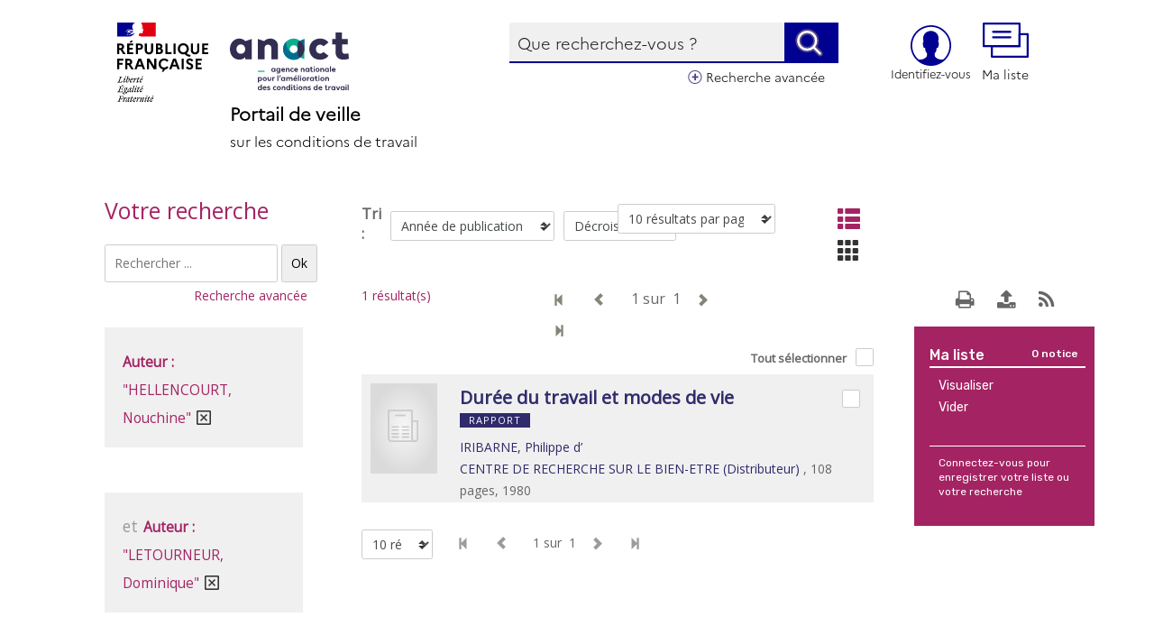

--- FILE ---
content_type: application/javascript
request_url: https://veille-travail.anact.fr/osiros/front/js/jquery-ui-1.9.2.custom.min.js
body_size: 62596
content:
/*! jQuery UI - v1.9.2 - 2014-02-16
* http://jqueryui.com
* Includes: jquery.ui.core.js, jquery.ui.widget.js, jquery.ui.mouse.js, jquery.ui.position.js, jquery.ui.draggable.js, jquery.ui.droppable.js, jquery.ui.resizable.js, jquery.ui.selectable.js, jquery.ui.sortable.js, jquery.ui.accordion.js, jquery.ui.autocomplete.js, jquery.ui.button.js, jquery.ui.datepicker.js, jquery.ui.dialog.js, jquery.ui.menu.js, jquery.ui.progressbar.js, jquery.ui.slider.js, jquery.ui.spinner.js, jquery.ui.tabs.js, jquery.ui.tooltip.js, jquery.ui.effect.js, jquery.ui.effect-blind.js, jquery.ui.effect-bounce.js, jquery.ui.effect-clip.js, jquery.ui.effect-drop.js, jquery.ui.effect-explode.js, jquery.ui.effect-fade.js, jquery.ui.effect-fold.js, jquery.ui.effect-highlight.js, jquery.ui.effect-pulsate.js, jquery.ui.effect-scale.js, jquery.ui.effect-shake.js, jquery.ui.effect-slide.js, jquery.ui.effect-transfer.js
* Copyright 2014 jQuery Foundation and other contributors; Licensed MIT */

(function(e,t){function i(t,i){var s,n,r,o=t.nodeName.toLowerCase();return"area"===o?(s=t.parentNode,n=s.name,t.href&&n&&"map"===s.nodeName.toLowerCase()?(r=e("img[usemap=#"+n+"]")[0],!!r&&a(r)):!1):(/input|select|textarea|button|object/.test(o)?!t.disabled:"a"===o?t.href||i:i)&&a(t)}function a(t){return e.expr.filters.visible(t)&&!e(t).parents().andSelf().filter(function(){return"hidden"===e.css(this,"visibility")}).length}var s=0,n=/^ui-id-\d+$/;e.ui=e.ui||{},e.ui.version||(e.extend(e.ui,{version:"1.9.2",keyCode:{BACKSPACE:8,COMMA:188,DELETE:46,DOWN:40,END:35,ENTER:13,ESCAPE:27,HOME:36,LEFT:37,NUMPAD_ADD:107,NUMPAD_DECIMAL:110,NUMPAD_DIVIDE:111,NUMPAD_ENTER:108,NUMPAD_MULTIPLY:106,NUMPAD_SUBTRACT:109,PAGE_DOWN:34,PAGE_UP:33,PERIOD:190,RIGHT:39,SPACE:32,TAB:9,UP:38}}),e.fn.extend({_focus:e.fn.focus,focus:function(t,i){return"number"==typeof t?this.each(function(){var a=this;setTimeout(function(){e(a).focus(),i&&i.call(a)},t)}):this._focus.apply(this,arguments)},scrollParent:function(){var t;return t=e.ui.ie&&/(static|relative)/.test(this.css("position"))||/absolute/.test(this.css("position"))?this.parents().filter(function(){return/(relative|absolute|fixed)/.test(e.css(this,"position"))&&/(auto|scroll)/.test(e.css(this,"overflow")+e.css(this,"overflow-y")+e.css(this,"overflow-x"))}).eq(0):this.parents().filter(function(){return/(auto|scroll)/.test(e.css(this,"overflow")+e.css(this,"overflow-y")+e.css(this,"overflow-x"))}).eq(0),/fixed/.test(this.css("position"))||!t.length?e(document):t},zIndex:function(i){if(i!==t)return this.css("zIndex",i);if(this.length)for(var a,s,n=e(this[0]);n.length&&n[0]!==document;){if(a=n.css("position"),("absolute"===a||"relative"===a||"fixed"===a)&&(s=parseInt(n.css("zIndex"),10),!isNaN(s)&&0!==s))return s;n=n.parent()}return 0},uniqueId:function(){return this.each(function(){this.id||(this.id="ui-id-"+ ++s)})},removeUniqueId:function(){return this.each(function(){n.test(this.id)&&e(this).removeAttr("id")})}}),e.extend(e.expr[":"],{data:e.expr.createPseudo?e.expr.createPseudo(function(t){return function(i){return!!e.data(i,t)}}):function(t,i,a){return!!e.data(t,a[3])},focusable:function(t){return i(t,!isNaN(e.attr(t,"tabindex")))},tabbable:function(t){var a=e.attr(t,"tabindex"),s=isNaN(a);return(s||a>=0)&&i(t,!s)}}),e(function(){var t=document.body,i=t.appendChild(i=document.createElement("div"));i.offsetHeight,e.extend(i.style,{minHeight:"100px",height:"auto",padding:0,borderWidth:0}),e.support.minHeight=100===i.offsetHeight,e.support.selectstart="onselectstart"in i,t.removeChild(i).style.display="none"}),e("<a>").outerWidth(1).jquery||e.each(["Width","Height"],function(i,a){function s(t,i,a,s){return e.each(n,function(){i-=parseFloat(e.css(t,"padding"+this))||0,a&&(i-=parseFloat(e.css(t,"border"+this+"Width"))||0),s&&(i-=parseFloat(e.css(t,"margin"+this))||0)}),i}var n="Width"===a?["Left","Right"]:["Top","Bottom"],r=a.toLowerCase(),o={innerWidth:e.fn.innerWidth,innerHeight:e.fn.innerHeight,outerWidth:e.fn.outerWidth,outerHeight:e.fn.outerHeight};e.fn["inner"+a]=function(i){return i===t?o["inner"+a].call(this):this.each(function(){e(this).css(r,s(this,i)+"px")})},e.fn["outer"+a]=function(t,i){return"number"!=typeof t?o["outer"+a].call(this,t):this.each(function(){e(this).css(r,s(this,t,!0,i)+"px")})}}),e("<a>").data("a-b","a").removeData("a-b").data("a-b")&&(e.fn.removeData=function(t){return function(i){return arguments.length?t.call(this,e.camelCase(i)):t.call(this)}}(e.fn.removeData)),function(){var t=/msie ([\w.]+)/.exec(navigator.userAgent.toLowerCase())||[];e.ui.ie=t.length?!0:!1,e.ui.ie6=6===parseFloat(t[1],10)}(),e.fn.extend({disableSelection:function(){return this.bind((e.support.selectstart?"selectstart":"mousedown")+".ui-disableSelection",function(e){e.preventDefault()})},enableSelection:function(){return this.unbind(".ui-disableSelection")}}),e.extend(e.ui,{plugin:{add:function(t,i,a){var s,n=e.ui[t].prototype;for(s in a)n.plugins[s]=n.plugins[s]||[],n.plugins[s].push([i,a[s]])},call:function(e,t,i){var a,s=e.plugins[t];if(s&&e.element[0].parentNode&&11!==e.element[0].parentNode.nodeType)for(a=0;s.length>a;a++)e.options[s[a][0]]&&s[a][1].apply(e.element,i)}},contains:e.contains,hasScroll:function(t,i){if("hidden"===e(t).css("overflow"))return!1;var a=i&&"left"===i?"scrollLeft":"scrollTop",s=!1;return t[a]>0?!0:(t[a]=1,s=t[a]>0,t[a]=0,s)},isOverAxis:function(e,t,i){return e>t&&t+i>e},isOver:function(t,i,a,s,n,r){return e.ui.isOverAxis(t,a,n)&&e.ui.isOverAxis(i,s,r)}}))})(jQuery);(function(e,t){var i=0,s=Array.prototype.slice,a=e.cleanData;e.cleanData=function(t){for(var i,s=0;null!=(i=t[s]);s++)try{e(i).triggerHandler("remove")}catch(n){}a(t)},e.widget=function(i,s,a){var n,r,o,h,l=i.split(".")[0];i=i.split(".")[1],n=l+"-"+i,a||(a=s,s=e.Widget),e.expr[":"][n.toLowerCase()]=function(t){return!!e.data(t,n)},e[l]=e[l]||{},r=e[l][i],o=e[l][i]=function(e,i){return this._createWidget?(arguments.length&&this._createWidget(e,i),t):new o(e,i)},e.extend(o,r,{version:a.version,_proto:e.extend({},a),_childConstructors:[]}),h=new s,h.options=e.widget.extend({},h.options),e.each(a,function(t,i){e.isFunction(i)&&(a[t]=function(){var e=function(){return s.prototype[t].apply(this,arguments)},a=function(e){return s.prototype[t].apply(this,e)};return function(){var t,s=this._super,n=this._superApply;return this._super=e,this._superApply=a,t=i.apply(this,arguments),this._super=s,this._superApply=n,t}}())}),o.prototype=e.widget.extend(h,{widgetEventPrefix:r?h.widgetEventPrefix:i},a,{constructor:o,namespace:l,widgetName:i,widgetBaseClass:n,widgetFullName:n}),r?(e.each(r._childConstructors,function(t,i){var s=i.prototype;e.widget(s.namespace+"."+s.widgetName,o,i._proto)}),delete r._childConstructors):s._childConstructors.push(o),e.widget.bridge(i,o)},e.widget.extend=function(i){for(var a,n,r=s.call(arguments,1),o=0,h=r.length;h>o;o++)for(a in r[o])n=r[o][a],r[o].hasOwnProperty(a)&&n!==t&&(i[a]=e.isPlainObject(n)?e.isPlainObject(i[a])?e.widget.extend({},i[a],n):e.widget.extend({},n):n);return i},e.widget.bridge=function(i,a){var n=a.prototype.widgetFullName||i;e.fn[i]=function(r){var o="string"==typeof r,h=s.call(arguments,1),l=this;return r=!o&&h.length?e.widget.extend.apply(null,[r].concat(h)):r,o?this.each(function(){var s,a=e.data(this,n);return a?e.isFunction(a[r])&&"_"!==r.charAt(0)?(s=a[r].apply(a,h),s!==a&&s!==t?(l=s&&s.jquery?l.pushStack(s.get()):s,!1):t):e.error("no such method '"+r+"' for "+i+" widget instance"):e.error("cannot call methods on "+i+" prior to initialization; "+"attempted to call method '"+r+"'")}):this.each(function(){var t=e.data(this,n);t?t.option(r||{})._init():e.data(this,n,new a(r,this))}),l}},e.Widget=function(){},e.Widget._childConstructors=[],e.Widget.prototype={widgetName:"widget",widgetEventPrefix:"",defaultElement:"<div>",options:{disabled:!1,create:null},_createWidget:function(t,s){s=e(s||this.defaultElement||this)[0],this.element=e(s),this.uuid=i++,this.eventNamespace="."+this.widgetName+this.uuid,this.options=e.widget.extend({},this.options,this._getCreateOptions(),t),this.bindings=e(),this.hoverable=e(),this.focusable=e(),s!==this&&(e.data(s,this.widgetName,this),e.data(s,this.widgetFullName,this),this._on(!0,this.element,{remove:function(e){e.target===s&&this.destroy()}}),this.document=e(s.style?s.ownerDocument:s.document||s),this.window=e(this.document[0].defaultView||this.document[0].parentWindow)),this._create(),this._trigger("create",null,this._getCreateEventData()),this._init()},_getCreateOptions:e.noop,_getCreateEventData:e.noop,_create:e.noop,_init:e.noop,destroy:function(){this._destroy(),this.element.unbind(this.eventNamespace).removeData(this.widgetName).removeData(this.widgetFullName).removeData(e.camelCase(this.widgetFullName)),this.widget().unbind(this.eventNamespace).removeAttr("aria-disabled").removeClass(this.widgetFullName+"-disabled "+"ui-state-disabled"),this.bindings.unbind(this.eventNamespace),this.hoverable.removeClass("ui-state-hover"),this.focusable.removeClass("ui-state-focus")},_destroy:e.noop,widget:function(){return this.element},option:function(i,s){var a,n,r,o=i;if(0===arguments.length)return e.widget.extend({},this.options);if("string"==typeof i)if(o={},a=i.split("."),i=a.shift(),a.length){for(n=o[i]=e.widget.extend({},this.options[i]),r=0;a.length-1>r;r++)n[a[r]]=n[a[r]]||{},n=n[a[r]];if(i=a.pop(),s===t)return n[i]===t?null:n[i];n[i]=s}else{if(s===t)return this.options[i]===t?null:this.options[i];o[i]=s}return this._setOptions(o),this},_setOptions:function(e){var t;for(t in e)this._setOption(t,e[t]);return this},_setOption:function(e,t){return this.options[e]=t,"disabled"===e&&(this.widget().toggleClass(this.widgetFullName+"-disabled ui-state-disabled",!!t).attr("aria-disabled",t),this.hoverable.removeClass("ui-state-hover"),this.focusable.removeClass("ui-state-focus")),this},enable:function(){return this._setOption("disabled",!1)},disable:function(){return this._setOption("disabled",!0)},_on:function(i,s,a){var n,r=this;"boolean"!=typeof i&&(a=s,s=i,i=!1),a?(s=n=e(s),this.bindings=this.bindings.add(s)):(a=s,s=this.element,n=this.widget()),e.each(a,function(a,o){function h(){return i||r.options.disabled!==!0&&!e(this).hasClass("ui-state-disabled")?("string"==typeof o?r[o]:o).apply(r,arguments):t}"string"!=typeof o&&(h.guid=o.guid=o.guid||h.guid||e.guid++);var l=a.match(/^(\w+)\s*(.*)$/),u=l[1]+r.eventNamespace,c=l[2];c?n.delegate(c,u,h):s.bind(u,h)})},_off:function(e,t){t=(t||"").split(" ").join(this.eventNamespace+" ")+this.eventNamespace,e.unbind(t).undelegate(t)},_delay:function(e,t){function i(){return("string"==typeof e?s[e]:e).apply(s,arguments)}var s=this;return setTimeout(i,t||0)},_hoverable:function(t){this.hoverable=this.hoverable.add(t),this._on(t,{mouseenter:function(t){e(t.currentTarget).addClass("ui-state-hover")},mouseleave:function(t){e(t.currentTarget).removeClass("ui-state-hover")}})},_focusable:function(t){this.focusable=this.focusable.add(t),this._on(t,{focusin:function(t){e(t.currentTarget).addClass("ui-state-focus")},focusout:function(t){e(t.currentTarget).removeClass("ui-state-focus")}})},_trigger:function(t,i,s){var a,n,r=this.options[t];if(s=s||{},i=e.Event(i),i.type=(t===this.widgetEventPrefix?t:this.widgetEventPrefix+t).toLowerCase(),i.target=this.element[0],n=i.originalEvent)for(a in n)a in i||(i[a]=n[a]);return this.element.trigger(i,s),!(e.isFunction(r)&&r.apply(this.element[0],[i].concat(s))===!1||i.isDefaultPrevented())}},e.each({show:"fadeIn",hide:"fadeOut"},function(t,i){e.Widget.prototype["_"+t]=function(s,a,n){"string"==typeof a&&(a={effect:a});var r,o=a?a===!0||"number"==typeof a?i:a.effect||i:t;a=a||{},"number"==typeof a&&(a={duration:a}),r=!e.isEmptyObject(a),a.complete=n,a.delay&&s.delay(a.delay),r&&e.effects&&(e.effects.effect[o]||e.uiBackCompat!==!1&&e.effects[o])?s[t](a):o!==t&&s[o]?s[o](a.duration,a.easing,n):s.queue(function(i){e(this)[t](),n&&n.call(s[0]),i()})}}),e.uiBackCompat!==!1&&(e.Widget.prototype._getCreateOptions=function(){return e.metadata&&e.metadata.get(this.element[0])[this.widgetName]})})(jQuery);(function(e){var t=!1;e(document).mouseup(function(){t=!1}),e.widget("ui.mouse",{version:"1.9.2",options:{cancel:"input,textarea,button,select,option",distance:1,delay:0},_mouseInit:function(){var t=this;this.element.bind("mousedown."+this.widgetName,function(e){return t._mouseDown(e)}).bind("click."+this.widgetName,function(i){return!0===e.data(i.target,t.widgetName+".preventClickEvent")?(e.removeData(i.target,t.widgetName+".preventClickEvent"),i.stopImmediatePropagation(),!1):undefined}),this.started=!1},_mouseDestroy:function(){this.element.unbind("."+this.widgetName),this._mouseMoveDelegate&&e(document).unbind("mousemove."+this.widgetName,this._mouseMoveDelegate).unbind("mouseup."+this.widgetName,this._mouseUpDelegate)},_mouseDown:function(i){if(!t){this._mouseStarted&&this._mouseUp(i),this._mouseDownEvent=i;var s=this,a=1===i.which,n="string"==typeof this.options.cancel&&i.target.nodeName?e(i.target).closest(this.options.cancel).length:!1;return a&&!n&&this._mouseCapture(i)?(this.mouseDelayMet=!this.options.delay,this.mouseDelayMet||(this._mouseDelayTimer=setTimeout(function(){s.mouseDelayMet=!0},this.options.delay)),this._mouseDistanceMet(i)&&this._mouseDelayMet(i)&&(this._mouseStarted=this._mouseStart(i)!==!1,!this._mouseStarted)?(i.preventDefault(),!0):(!0===e.data(i.target,this.widgetName+".preventClickEvent")&&e.removeData(i.target,this.widgetName+".preventClickEvent"),this._mouseMoveDelegate=function(e){return s._mouseMove(e)},this._mouseUpDelegate=function(e){return s._mouseUp(e)},e(document).bind("mousemove."+this.widgetName,this._mouseMoveDelegate).bind("mouseup."+this.widgetName,this._mouseUpDelegate),i.preventDefault(),t=!0,!0)):!0}},_mouseMove:function(t){return!e.ui.ie||document.documentMode>=9||t.button?this._mouseStarted?(this._mouseDrag(t),t.preventDefault()):(this._mouseDistanceMet(t)&&this._mouseDelayMet(t)&&(this._mouseStarted=this._mouseStart(this._mouseDownEvent,t)!==!1,this._mouseStarted?this._mouseDrag(t):this._mouseUp(t)),!this._mouseStarted):this._mouseUp(t)},_mouseUp:function(t){return e(document).unbind("mousemove."+this.widgetName,this._mouseMoveDelegate).unbind("mouseup."+this.widgetName,this._mouseUpDelegate),this._mouseStarted&&(this._mouseStarted=!1,t.target===this._mouseDownEvent.target&&e.data(t.target,this.widgetName+".preventClickEvent",!0),this._mouseStop(t)),!1},_mouseDistanceMet:function(e){return Math.max(Math.abs(this._mouseDownEvent.pageX-e.pageX),Math.abs(this._mouseDownEvent.pageY-e.pageY))>=this.options.distance},_mouseDelayMet:function(){return this.mouseDelayMet},_mouseStart:function(){},_mouseDrag:function(){},_mouseStop:function(){},_mouseCapture:function(){return!0}})})(jQuery);(function(e,t){function i(e,t,i){return[parseInt(e[0],10)*(d.test(e[0])?t/100:1),parseInt(e[1],10)*(d.test(e[1])?i/100:1)]}function s(t,i){return parseInt(e.css(t,i),10)||0}e.ui=e.ui||{};var a,n=Math.max,r=Math.abs,o=Math.round,l=/left|center|right/,h=/top|center|bottom/,u=/[\+\-]\d+%?/,c=/^\w+/,d=/%$/,p=e.fn.position;e.position={scrollbarWidth:function(){if(a!==t)return a;var i,s,n=e("<div style='display:block;width:50px;height:50px;overflow:hidden;'><div style='height:100px;width:auto;'></div></div>"),r=n.children()[0];return e("body").append(n),i=r.offsetWidth,n.css("overflow","scroll"),s=r.offsetWidth,i===s&&(s=n[0].clientWidth),n.remove(),a=i-s},getScrollInfo:function(t){var i=t.isWindow?"":t.element.css("overflow-x"),s=t.isWindow?"":t.element.css("overflow-y"),a="scroll"===i||"auto"===i&&t.width<t.element[0].scrollWidth,n="scroll"===s||"auto"===s&&t.height<t.element[0].scrollHeight;return{width:a?e.position.scrollbarWidth():0,height:n?e.position.scrollbarWidth():0}},getWithinInfo:function(t){var i=e(t||window),s=e.isWindow(i[0]);return{element:i,isWindow:s,offset:i.offset()||{left:0,top:0},scrollLeft:i.scrollLeft(),scrollTop:i.scrollTop(),width:s?i.width():i.outerWidth(),height:s?i.height():i.outerHeight()}}},e.fn.position=function(t){if(!t||!t.of)return p.apply(this,arguments);t=e.extend({},t);var a,d,f,m,g,v=e(t.of),y=e.position.getWithinInfo(t.within),b=e.position.getScrollInfo(y),_=v[0],x=(t.collision||"flip").split(" "),k={};return 9===_.nodeType?(d=v.width(),f=v.height(),m={top:0,left:0}):e.isWindow(_)?(d=v.width(),f=v.height(),m={top:v.scrollTop(),left:v.scrollLeft()}):_.preventDefault?(t.at="left top",d=f=0,m={top:_.pageY,left:_.pageX}):(d=v.outerWidth(),f=v.outerHeight(),m=v.offset()),g=e.extend({},m),e.each(["my","at"],function(){var e,i,s=(t[this]||"").split(" ");1===s.length&&(s=l.test(s[0])?s.concat(["center"]):h.test(s[0])?["center"].concat(s):["center","center"]),s[0]=l.test(s[0])?s[0]:"center",s[1]=h.test(s[1])?s[1]:"center",e=u.exec(s[0]),i=u.exec(s[1]),k[this]=[e?e[0]:0,i?i[0]:0],t[this]=[c.exec(s[0])[0],c.exec(s[1])[0]]}),1===x.length&&(x[1]=x[0]),"right"===t.at[0]?g.left+=d:"center"===t.at[0]&&(g.left+=d/2),"bottom"===t.at[1]?g.top+=f:"center"===t.at[1]&&(g.top+=f/2),a=i(k.at,d,f),g.left+=a[0],g.top+=a[1],this.each(function(){var l,h,u=e(this),c=u.outerWidth(),p=u.outerHeight(),_=s(this,"marginLeft"),w=s(this,"marginTop"),D=c+_+s(this,"marginRight")+b.width,T=p+w+s(this,"marginBottom")+b.height,S=e.extend({},g),M=i(k.my,u.outerWidth(),u.outerHeight());"right"===t.my[0]?S.left-=c:"center"===t.my[0]&&(S.left-=c/2),"bottom"===t.my[1]?S.top-=p:"center"===t.my[1]&&(S.top-=p/2),S.left+=M[0],S.top+=M[1],e.support.offsetFractions||(S.left=o(S.left),S.top=o(S.top)),l={marginLeft:_,marginTop:w},e.each(["left","top"],function(i,s){e.ui.position[x[i]]&&e.ui.position[x[i]][s](S,{targetWidth:d,targetHeight:f,elemWidth:c,elemHeight:p,collisionPosition:l,collisionWidth:D,collisionHeight:T,offset:[a[0]+M[0],a[1]+M[1]],my:t.my,at:t.at,within:y,elem:u})}),e.fn.bgiframe&&u.bgiframe(),t.using&&(h=function(e){var i=m.left-S.left,s=i+d-c,a=m.top-S.top,o=a+f-p,l={target:{element:v,left:m.left,top:m.top,width:d,height:f},element:{element:u,left:S.left,top:S.top,width:c,height:p},horizontal:0>s?"left":i>0?"right":"center",vertical:0>o?"top":a>0?"bottom":"middle"};c>d&&d>r(i+s)&&(l.horizontal="center"),p>f&&f>r(a+o)&&(l.vertical="middle"),l.important=n(r(i),r(s))>n(r(a),r(o))?"horizontal":"vertical",t.using.call(this,e,l)}),u.offset(e.extend(S,{using:h}))})},e.ui.position={fit:{left:function(e,t){var i,s=t.within,a=s.isWindow?s.scrollLeft:s.offset.left,r=s.width,o=e.left-t.collisionPosition.marginLeft,l=a-o,h=o+t.collisionWidth-r-a;t.collisionWidth>r?l>0&&0>=h?(i=e.left+l+t.collisionWidth-r-a,e.left+=l-i):e.left=h>0&&0>=l?a:l>h?a+r-t.collisionWidth:a:l>0?e.left+=l:h>0?e.left-=h:e.left=n(e.left-o,e.left)},top:function(e,t){var i,s=t.within,a=s.isWindow?s.scrollTop:s.offset.top,r=t.within.height,o=e.top-t.collisionPosition.marginTop,l=a-o,h=o+t.collisionHeight-r-a;t.collisionHeight>r?l>0&&0>=h?(i=e.top+l+t.collisionHeight-r-a,e.top+=l-i):e.top=h>0&&0>=l?a:l>h?a+r-t.collisionHeight:a:l>0?e.top+=l:h>0?e.top-=h:e.top=n(e.top-o,e.top)}},flip:{left:function(e,t){var i,s,a=t.within,n=a.offset.left+a.scrollLeft,o=a.width,l=a.isWindow?a.scrollLeft:a.offset.left,h=e.left-t.collisionPosition.marginLeft,u=h-l,c=h+t.collisionWidth-o-l,d="left"===t.my[0]?-t.elemWidth:"right"===t.my[0]?t.elemWidth:0,p="left"===t.at[0]?t.targetWidth:"right"===t.at[0]?-t.targetWidth:0,f=-2*t.offset[0];0>u?(i=e.left+d+p+f+t.collisionWidth-o-n,(0>i||r(u)>i)&&(e.left+=d+p+f)):c>0&&(s=e.left-t.collisionPosition.marginLeft+d+p+f-l,(s>0||c>r(s))&&(e.left+=d+p+f))},top:function(e,t){var i,s,a=t.within,n=a.offset.top+a.scrollTop,o=a.height,l=a.isWindow?a.scrollTop:a.offset.top,h=e.top-t.collisionPosition.marginTop,u=h-l,c=h+t.collisionHeight-o-l,d="top"===t.my[1],p=d?-t.elemHeight:"bottom"===t.my[1]?t.elemHeight:0,f="top"===t.at[1]?t.targetHeight:"bottom"===t.at[1]?-t.targetHeight:0,m=-2*t.offset[1];0>u?(s=e.top+p+f+m+t.collisionHeight-o-n,e.top+p+f+m>u&&(0>s||r(u)>s)&&(e.top+=p+f+m)):c>0&&(i=e.top-t.collisionPosition.marginTop+p+f+m-l,e.top+p+f+m>c&&(i>0||c>r(i))&&(e.top+=p+f+m))}},flipfit:{left:function(){e.ui.position.flip.left.apply(this,arguments),e.ui.position.fit.left.apply(this,arguments)},top:function(){e.ui.position.flip.top.apply(this,arguments),e.ui.position.fit.top.apply(this,arguments)}}},function(){var t,i,s,a,n,r=document.getElementsByTagName("body")[0],o=document.createElement("div");t=document.createElement(r?"div":"body"),s={visibility:"hidden",width:0,height:0,border:0,margin:0,background:"none"},r&&e.extend(s,{position:"absolute",left:"-1000px",top:"-1000px"});for(n in s)t.style[n]=s[n];t.appendChild(o),i=r||document.documentElement,i.insertBefore(t,i.firstChild),o.style.cssText="position: absolute; left: 10.7432222px;",a=e(o).offset().left,e.support.offsetFractions=a>10&&11>a,t.innerHTML="",i.removeChild(t)}(),e.uiBackCompat!==!1&&function(e){var i=e.fn.position;e.fn.position=function(s){if(!s||!s.offset)return i.call(this,s);var a=s.offset.split(" "),n=s.at.split(" ");return 1===a.length&&(a[1]=a[0]),/^\d/.test(a[0])&&(a[0]="+"+a[0]),/^\d/.test(a[1])&&(a[1]="+"+a[1]),1===n.length&&(/left|center|right/.test(n[0])?n[1]="center":(n[1]=n[0],n[0]="center")),i.call(this,e.extend(s,{at:n[0]+a[0]+" "+n[1]+a[1],offset:t}))}}(jQuery)})(jQuery);(function(e){e.widget("ui.draggable",e.ui.mouse,{version:"1.9.2",widgetEventPrefix:"drag",options:{addClasses:!0,appendTo:"parent",axis:!1,connectToSortable:!1,containment:!1,cursor:"auto",cursorAt:!1,grid:!1,handle:!1,helper:"original",iframeFix:!1,opacity:!1,refreshPositions:!1,revert:!1,revertDuration:500,scope:"default",scroll:!0,scrollSensitivity:20,scrollSpeed:20,snap:!1,snapMode:"both",snapTolerance:20,stack:!1,zIndex:!1},_create:function(){"original"!=this.options.helper||/^(?:r|a|f)/.test(this.element.css("position"))||(this.element[0].style.position="relative"),this.options.addClasses&&this.element.addClass("ui-draggable"),this.options.disabled&&this.element.addClass("ui-draggable-disabled"),this._mouseInit()},_destroy:function(){this.element.removeClass("ui-draggable ui-draggable-dragging ui-draggable-disabled"),this._mouseDestroy()},_mouseCapture:function(t){var i=this.options;return this.helper||i.disabled||e(t.target).is(".ui-resizable-handle")?!1:(this.handle=this._getHandle(t),this.handle?(e(i.iframeFix===!0?"iframe":i.iframeFix).each(function(){e('<div class="ui-draggable-iframeFix" style="background: #fff;"></div>').css({width:this.offsetWidth+"px",height:this.offsetHeight+"px",position:"absolute",opacity:"0.001",zIndex:1e3}).css(e(this).offset()).appendTo("body")}),!0):!1)},_mouseStart:function(t){var i=this.options;return this.helper=this._createHelper(t),this.helper.addClass("ui-draggable-dragging"),this._cacheHelperProportions(),e.ui.ddmanager&&(e.ui.ddmanager.current=this),this._cacheMargins(),this.cssPosition=this.helper.css("position"),this.scrollParent=this.helper.scrollParent(),this.offset=this.positionAbs=this.element.offset(),this.offset={top:this.offset.top-this.margins.top,left:this.offset.left-this.margins.left},e.extend(this.offset,{click:{left:t.pageX-this.offset.left,top:t.pageY-this.offset.top},parent:this._getParentOffset(),relative:this._getRelativeOffset()}),this.originalPosition=this.position=this._generatePosition(t),this.originalPageX=t.pageX,this.originalPageY=t.pageY,i.cursorAt&&this._adjustOffsetFromHelper(i.cursorAt),i.containment&&this._setContainment(),this._trigger("start",t)===!1?(this._clear(),!1):(this._cacheHelperProportions(),e.ui.ddmanager&&!i.dropBehaviour&&e.ui.ddmanager.prepareOffsets(this,t),this._mouseDrag(t,!0),e.ui.ddmanager&&e.ui.ddmanager.dragStart(this,t),!0)},_mouseDrag:function(t,i){if(this.position=this._generatePosition(t),this.positionAbs=this._convertPositionTo("absolute"),!i){var a=this._uiHash();if(this._trigger("drag",t,a)===!1)return this._mouseUp({}),!1;this.position=a.position}return this.options.axis&&"y"==this.options.axis||(this.helper[0].style.left=this.position.left+"px"),this.options.axis&&"x"==this.options.axis||(this.helper[0].style.top=this.position.top+"px"),e.ui.ddmanager&&e.ui.ddmanager.drag(this,t),!1},_mouseStop:function(t){var i=!1;e.ui.ddmanager&&!this.options.dropBehaviour&&(i=e.ui.ddmanager.drop(this,t)),this.dropped&&(i=this.dropped,this.dropped=!1);for(var a=this.element[0],s=!1;a&&(a=a.parentNode);)a==document&&(s=!0);if(!s&&"original"===this.options.helper)return!1;if("invalid"==this.options.revert&&!i||"valid"==this.options.revert&&i||this.options.revert===!0||e.isFunction(this.options.revert)&&this.options.revert.call(this.element,i)){var n=this;e(this.helper).animate(this.originalPosition,parseInt(this.options.revertDuration,10),function(){n._trigger("stop",t)!==!1&&n._clear()})}else this._trigger("stop",t)!==!1&&this._clear();return!1},_mouseUp:function(t){return e("div.ui-draggable-iframeFix").each(function(){this.parentNode.removeChild(this)}),e.ui.ddmanager&&e.ui.ddmanager.dragStop(this,t),e.ui.mouse.prototype._mouseUp.call(this,t)},cancel:function(){return this.helper.is(".ui-draggable-dragging")?this._mouseUp({}):this._clear(),this},_getHandle:function(t){var i=this.options.handle&&e(this.options.handle,this.element).length?!1:!0;return e(this.options.handle,this.element).find("*").andSelf().each(function(){this==t.target&&(i=!0)}),i},_createHelper:function(t){var i=this.options,a=e.isFunction(i.helper)?e(i.helper.apply(this.element[0],[t])):"clone"==i.helper?this.element.clone().removeAttr("id"):this.element;return a.parents("body").length||a.appendTo("parent"==i.appendTo?this.element[0].parentNode:i.appendTo),a[0]==this.element[0]||/(fixed|absolute)/.test(a.css("position"))||a.css("position","absolute"),a},_adjustOffsetFromHelper:function(t){"string"==typeof t&&(t=t.split(" ")),e.isArray(t)&&(t={left:+t[0],top:+t[1]||0}),"left"in t&&(this.offset.click.left=t.left+this.margins.left),"right"in t&&(this.offset.click.left=this.helperProportions.width-t.right+this.margins.left),"top"in t&&(this.offset.click.top=t.top+this.margins.top),"bottom"in t&&(this.offset.click.top=this.helperProportions.height-t.bottom+this.margins.top)},_getParentOffset:function(){this.offsetParent=this.helper.offsetParent();var t=this.offsetParent.offset();return"absolute"==this.cssPosition&&this.scrollParent[0]!=document&&e.contains(this.scrollParent[0],this.offsetParent[0])&&(t.left+=this.scrollParent.scrollLeft(),t.top+=this.scrollParent.scrollTop()),(this.offsetParent[0]==document.body||this.offsetParent[0].tagName&&"html"==this.offsetParent[0].tagName.toLowerCase()&&e.ui.ie)&&(t={top:0,left:0}),{top:t.top+(parseInt(this.offsetParent.css("borderTopWidth"),10)||0),left:t.left+(parseInt(this.offsetParent.css("borderLeftWidth"),10)||0)}},_getRelativeOffset:function(){if("relative"==this.cssPosition){var e=this.element.position();return{top:e.top-(parseInt(this.helper.css("top"),10)||0)+this.scrollParent.scrollTop(),left:e.left-(parseInt(this.helper.css("left"),10)||0)+this.scrollParent.scrollLeft()}}return{top:0,left:0}},_cacheMargins:function(){this.margins={left:parseInt(this.element.css("marginLeft"),10)||0,top:parseInt(this.element.css("marginTop"),10)||0,right:parseInt(this.element.css("marginRight"),10)||0,bottom:parseInt(this.element.css("marginBottom"),10)||0}},_cacheHelperProportions:function(){this.helperProportions={width:this.helper.outerWidth(),height:this.helper.outerHeight()}},_setContainment:function(){var t=this.options;if("parent"==t.containment&&(t.containment=this.helper[0].parentNode),("document"==t.containment||"window"==t.containment)&&(this.containment=["document"==t.containment?0:e(window).scrollLeft()-this.offset.relative.left-this.offset.parent.left,"document"==t.containment?0:e(window).scrollTop()-this.offset.relative.top-this.offset.parent.top,("document"==t.containment?0:e(window).scrollLeft())+e("document"==t.containment?document:window).width()-this.helperProportions.width-this.margins.left,("document"==t.containment?0:e(window).scrollTop())+(e("document"==t.containment?document:window).height()||document.body.parentNode.scrollHeight)-this.helperProportions.height-this.margins.top]),/^(document|window|parent)$/.test(t.containment)||t.containment.constructor==Array)t.containment.constructor==Array&&(this.containment=t.containment);else{var i=e(t.containment),a=i[0];if(!a)return;i.offset();var s="hidden"!=e(a).css("overflow");this.containment=[(parseInt(e(a).css("borderLeftWidth"),10)||0)+(parseInt(e(a).css("paddingLeft"),10)||0),(parseInt(e(a).css("borderTopWidth"),10)||0)+(parseInt(e(a).css("paddingTop"),10)||0),(s?Math.max(a.scrollWidth,a.offsetWidth):a.offsetWidth)-(parseInt(e(a).css("borderLeftWidth"),10)||0)-(parseInt(e(a).css("paddingRight"),10)||0)-this.helperProportions.width-this.margins.left-this.margins.right,(s?Math.max(a.scrollHeight,a.offsetHeight):a.offsetHeight)-(parseInt(e(a).css("borderTopWidth"),10)||0)-(parseInt(e(a).css("paddingBottom"),10)||0)-this.helperProportions.height-this.margins.top-this.margins.bottom],this.relative_container=i}},_convertPositionTo:function(t,i){i||(i=this.position);var a="absolute"==t?1:-1,s=(this.options,"absolute"!=this.cssPosition||this.scrollParent[0]!=document&&e.contains(this.scrollParent[0],this.offsetParent[0])?this.scrollParent:this.offsetParent),n=/(html|body)/i.test(s[0].tagName);return{top:i.top+this.offset.relative.top*a+this.offset.parent.top*a-("fixed"==this.cssPosition?-this.scrollParent.scrollTop():n?0:s.scrollTop())*a,left:i.left+this.offset.relative.left*a+this.offset.parent.left*a-("fixed"==this.cssPosition?-this.scrollParent.scrollLeft():n?0:s.scrollLeft())*a}},_generatePosition:function(t){var i=this.options,a="absolute"!=this.cssPosition||this.scrollParent[0]!=document&&e.contains(this.scrollParent[0],this.offsetParent[0])?this.scrollParent:this.offsetParent,s=/(html|body)/i.test(a[0].tagName),n=t.pageX,r=t.pageY;if(this.originalPosition){var o;if(this.containment){if(this.relative_container){var l=this.relative_container.offset();o=[this.containment[0]+l.left,this.containment[1]+l.top,this.containment[2]+l.left,this.containment[3]+l.top]}else o=this.containment;t.pageX-this.offset.click.left<o[0]&&(n=o[0]+this.offset.click.left),t.pageY-this.offset.click.top<o[1]&&(r=o[1]+this.offset.click.top),t.pageX-this.offset.click.left>o[2]&&(n=o[2]+this.offset.click.left),t.pageY-this.offset.click.top>o[3]&&(r=o[3]+this.offset.click.top)}if(i.grid){var h=i.grid[1]?this.originalPageY+Math.round((r-this.originalPageY)/i.grid[1])*i.grid[1]:this.originalPageY;r=o?h-this.offset.click.top<o[1]||h-this.offset.click.top>o[3]?h-this.offset.click.top<o[1]?h+i.grid[1]:h-i.grid[1]:h:h;var u=i.grid[0]?this.originalPageX+Math.round((n-this.originalPageX)/i.grid[0])*i.grid[0]:this.originalPageX;n=o?u-this.offset.click.left<o[0]||u-this.offset.click.left>o[2]?u-this.offset.click.left<o[0]?u+i.grid[0]:u-i.grid[0]:u:u}}return{top:r-this.offset.click.top-this.offset.relative.top-this.offset.parent.top+("fixed"==this.cssPosition?-this.scrollParent.scrollTop():s?0:a.scrollTop()),left:n-this.offset.click.left-this.offset.relative.left-this.offset.parent.left+("fixed"==this.cssPosition?-this.scrollParent.scrollLeft():s?0:a.scrollLeft())}},_clear:function(){this.helper.removeClass("ui-draggable-dragging"),this.helper[0]==this.element[0]||this.cancelHelperRemoval||this.helper.remove(),this.helper=null,this.cancelHelperRemoval=!1},_trigger:function(t,i,a){return a=a||this._uiHash(),e.ui.plugin.call(this,t,[i,a]),"drag"==t&&(this.positionAbs=this._convertPositionTo("absolute")),e.Widget.prototype._trigger.call(this,t,i,a)},plugins:{},_uiHash:function(){return{helper:this.helper,position:this.position,originalPosition:this.originalPosition,offset:this.positionAbs}}}),e.ui.plugin.add("draggable","connectToSortable",{start:function(t,i){var a=e(this).data("draggable"),s=a.options,n=e.extend({},i,{item:a.element});a.sortables=[],e(s.connectToSortable).each(function(){var i=e.data(this,"sortable");i&&!i.options.disabled&&(a.sortables.push({instance:i,shouldRevert:i.options.revert}),i.refreshPositions(),i._trigger("activate",t,n))})},stop:function(t,i){var a=e(this).data("draggable"),s=e.extend({},i,{item:a.element});e.each(a.sortables,function(){this.instance.isOver?(this.instance.isOver=0,a.cancelHelperRemoval=!0,this.instance.cancelHelperRemoval=!1,this.shouldRevert&&(this.instance.options.revert=!0),this.instance._mouseStop(t),this.instance.options.helper=this.instance.options._helper,"original"==a.options.helper&&this.instance.currentItem.css({top:"auto",left:"auto"})):(this.instance.cancelHelperRemoval=!1,this.instance._trigger("deactivate",t,s))})},drag:function(t,i){var a=e(this).data("draggable"),s=this;e.each(a.sortables,function(){var n=!1,r=this;this.instance.positionAbs=a.positionAbs,this.instance.helperProportions=a.helperProportions,this.instance.offset.click=a.offset.click,this.instance._intersectsWith(this.instance.containerCache)&&(n=!0,e.each(a.sortables,function(){return this.instance.positionAbs=a.positionAbs,this.instance.helperProportions=a.helperProportions,this.instance.offset.click=a.offset.click,this!=r&&this.instance._intersectsWith(this.instance.containerCache)&&e.ui.contains(r.instance.element[0],this.instance.element[0])&&(n=!1),n})),n?(this.instance.isOver||(this.instance.isOver=1,this.instance.currentItem=e(s).clone().removeAttr("id").appendTo(this.instance.element).data("sortable-item",!0),this.instance.options._helper=this.instance.options.helper,this.instance.options.helper=function(){return i.helper[0]},t.target=this.instance.currentItem[0],this.instance._mouseCapture(t,!0),this.instance._mouseStart(t,!0,!0),this.instance.offset.click.top=a.offset.click.top,this.instance.offset.click.left=a.offset.click.left,this.instance.offset.parent.left-=a.offset.parent.left-this.instance.offset.parent.left,this.instance.offset.parent.top-=a.offset.parent.top-this.instance.offset.parent.top,a._trigger("toSortable",t),a.dropped=this.instance.element,a.currentItem=a.element,this.instance.fromOutside=a),this.instance.currentItem&&this.instance._mouseDrag(t)):this.instance.isOver&&(this.instance.isOver=0,this.instance.cancelHelperRemoval=!0,this.instance.options.revert=!1,this.instance._trigger("out",t,this.instance._uiHash(this.instance)),this.instance._mouseStop(t,!0),this.instance.options.helper=this.instance.options._helper,this.instance.currentItem.remove(),this.instance.placeholder&&this.instance.placeholder.remove(),a._trigger("fromSortable",t),a.dropped=!1)})}}),e.ui.plugin.add("draggable","cursor",{start:function(){var t=e("body"),i=e(this).data("draggable").options;t.css("cursor")&&(i._cursor=t.css("cursor")),t.css("cursor",i.cursor)},stop:function(){var t=e(this).data("draggable").options;t._cursor&&e("body").css("cursor",t._cursor)}}),e.ui.plugin.add("draggable","opacity",{start:function(t,i){var a=e(i.helper),s=e(this).data("draggable").options;a.css("opacity")&&(s._opacity=a.css("opacity")),a.css("opacity",s.opacity)},stop:function(t,i){var a=e(this).data("draggable").options;a._opacity&&e(i.helper).css("opacity",a._opacity)}}),e.ui.plugin.add("draggable","scroll",{start:function(){var t=e(this).data("draggable");t.scrollParent[0]!=document&&"HTML"!=t.scrollParent[0].tagName&&(t.overflowOffset=t.scrollParent.offset())},drag:function(t){var i=e(this).data("draggable"),a=i.options,s=!1;i.scrollParent[0]!=document&&"HTML"!=i.scrollParent[0].tagName?(a.axis&&"x"==a.axis||(i.overflowOffset.top+i.scrollParent[0].offsetHeight-t.pageY<a.scrollSensitivity?i.scrollParent[0].scrollTop=s=i.scrollParent[0].scrollTop+a.scrollSpeed:t.pageY-i.overflowOffset.top<a.scrollSensitivity&&(i.scrollParent[0].scrollTop=s=i.scrollParent[0].scrollTop-a.scrollSpeed)),a.axis&&"y"==a.axis||(i.overflowOffset.left+i.scrollParent[0].offsetWidth-t.pageX<a.scrollSensitivity?i.scrollParent[0].scrollLeft=s=i.scrollParent[0].scrollLeft+a.scrollSpeed:t.pageX-i.overflowOffset.left<a.scrollSensitivity&&(i.scrollParent[0].scrollLeft=s=i.scrollParent[0].scrollLeft-a.scrollSpeed))):(a.axis&&"x"==a.axis||(t.pageY-e(document).scrollTop()<a.scrollSensitivity?s=e(document).scrollTop(e(document).scrollTop()-a.scrollSpeed):e(window).height()-(t.pageY-e(document).scrollTop())<a.scrollSensitivity&&(s=e(document).scrollTop(e(document).scrollTop()+a.scrollSpeed))),a.axis&&"y"==a.axis||(t.pageX-e(document).scrollLeft()<a.scrollSensitivity?s=e(document).scrollLeft(e(document).scrollLeft()-a.scrollSpeed):e(window).width()-(t.pageX-e(document).scrollLeft())<a.scrollSensitivity&&(s=e(document).scrollLeft(e(document).scrollLeft()+a.scrollSpeed)))),s!==!1&&e.ui.ddmanager&&!a.dropBehaviour&&e.ui.ddmanager.prepareOffsets(i,t)}}),e.ui.plugin.add("draggable","snap",{start:function(){var t=e(this).data("draggable"),i=t.options;t.snapElements=[],e(i.snap.constructor!=String?i.snap.items||":data(draggable)":i.snap).each(function(){var i=e(this),a=i.offset();this!=t.element[0]&&t.snapElements.push({item:this,width:i.outerWidth(),height:i.outerHeight(),top:a.top,left:a.left})})},drag:function(t,i){for(var a=e(this).data("draggable"),s=a.options,n=s.snapTolerance,r=i.offset.left,o=r+a.helperProportions.width,l=i.offset.top,h=l+a.helperProportions.height,u=a.snapElements.length-1;u>=0;u--){var d=a.snapElements[u].left,c=d+a.snapElements[u].width,p=a.snapElements[u].top,m=p+a.snapElements[u].height;if(r>d-n&&c+n>r&&l>p-n&&m+n>l||r>d-n&&c+n>r&&h>p-n&&m+n>h||o>d-n&&c+n>o&&l>p-n&&m+n>l||o>d-n&&c+n>o&&h>p-n&&m+n>h){if("inner"!=s.snapMode){var f=n>=Math.abs(p-h),g=n>=Math.abs(m-l),v=n>=Math.abs(d-o),y=n>=Math.abs(c-r);f&&(i.position.top=a._convertPositionTo("relative",{top:p-a.helperProportions.height,left:0}).top-a.margins.top),g&&(i.position.top=a._convertPositionTo("relative",{top:m,left:0}).top-a.margins.top),v&&(i.position.left=a._convertPositionTo("relative",{top:0,left:d-a.helperProportions.width}).left-a.margins.left),y&&(i.position.left=a._convertPositionTo("relative",{top:0,left:c}).left-a.margins.left)}var b=f||g||v||y;if("outer"!=s.snapMode){var f=n>=Math.abs(p-l),g=n>=Math.abs(m-h),v=n>=Math.abs(d-r),y=n>=Math.abs(c-o);f&&(i.position.top=a._convertPositionTo("relative",{top:p,left:0}).top-a.margins.top),g&&(i.position.top=a._convertPositionTo("relative",{top:m-a.helperProportions.height,left:0}).top-a.margins.top),v&&(i.position.left=a._convertPositionTo("relative",{top:0,left:d}).left-a.margins.left),y&&(i.position.left=a._convertPositionTo("relative",{top:0,left:c-a.helperProportions.width}).left-a.margins.left)}!a.snapElements[u].snapping&&(f||g||v||y||b)&&a.options.snap.snap&&a.options.snap.snap.call(a.element,t,e.extend(a._uiHash(),{snapItem:a.snapElements[u].item})),a.snapElements[u].snapping=f||g||v||y||b}else a.snapElements[u].snapping&&a.options.snap.release&&a.options.snap.release.call(a.element,t,e.extend(a._uiHash(),{snapItem:a.snapElements[u].item})),a.snapElements[u].snapping=!1}}}),e.ui.plugin.add("draggable","stack",{start:function(){var t=e(this).data("draggable").options,i=e.makeArray(e(t.stack)).sort(function(t,i){return(parseInt(e(t).css("zIndex"),10)||0)-(parseInt(e(i).css("zIndex"),10)||0)});if(i.length){var a=parseInt(i[0].style.zIndex)||0;e(i).each(function(e){this.style.zIndex=a+e}),this[0].style.zIndex=a+i.length}}}),e.ui.plugin.add("draggable","zIndex",{start:function(t,i){var a=e(i.helper),s=e(this).data("draggable").options;a.css("zIndex")&&(s._zIndex=a.css("zIndex")),a.css("zIndex",s.zIndex)},stop:function(t,i){var a=e(this).data("draggable").options;a._zIndex&&e(i.helper).css("zIndex",a._zIndex)}})})(jQuery);(function(e){e.widget("ui.droppable",{version:"1.9.2",widgetEventPrefix:"drop",options:{accept:"*",activeClass:!1,addClasses:!0,greedy:!1,hoverClass:!1,scope:"default",tolerance:"intersect"},_create:function(){var t=this.options,i=t.accept;this.isover=0,this.isout=1,this.accept=e.isFunction(i)?i:function(e){return e.is(i)},this.proportions={width:this.element[0].offsetWidth,height:this.element[0].offsetHeight},e.ui.ddmanager.droppables[t.scope]=e.ui.ddmanager.droppables[t.scope]||[],e.ui.ddmanager.droppables[t.scope].push(this),t.addClasses&&this.element.addClass("ui-droppable")},_destroy:function(){for(var t=e.ui.ddmanager.droppables[this.options.scope],i=0;t.length>i;i++)t[i]==this&&t.splice(i,1);this.element.removeClass("ui-droppable ui-droppable-disabled")},_setOption:function(t,i){"accept"==t&&(this.accept=e.isFunction(i)?i:function(e){return e.is(i)}),e.Widget.prototype._setOption.apply(this,arguments)},_activate:function(t){var i=e.ui.ddmanager.current;this.options.activeClass&&this.element.addClass(this.options.activeClass),i&&this._trigger("activate",t,this.ui(i))},_deactivate:function(t){var i=e.ui.ddmanager.current;this.options.activeClass&&this.element.removeClass(this.options.activeClass),i&&this._trigger("deactivate",t,this.ui(i))},_over:function(t){var i=e.ui.ddmanager.current;i&&(i.currentItem||i.element)[0]!=this.element[0]&&this.accept.call(this.element[0],i.currentItem||i.element)&&(this.options.hoverClass&&this.element.addClass(this.options.hoverClass),this._trigger("over",t,this.ui(i)))},_out:function(t){var i=e.ui.ddmanager.current;i&&(i.currentItem||i.element)[0]!=this.element[0]&&this.accept.call(this.element[0],i.currentItem||i.element)&&(this.options.hoverClass&&this.element.removeClass(this.options.hoverClass),this._trigger("out",t,this.ui(i)))},_drop:function(t,i){var a=i||e.ui.ddmanager.current;if(!a||(a.currentItem||a.element)[0]==this.element[0])return!1;var s=!1;return this.element.find(":data(droppable)").not(".ui-draggable-dragging").each(function(){var t=e.data(this,"droppable");return t.options.greedy&&!t.options.disabled&&t.options.scope==a.options.scope&&t.accept.call(t.element[0],a.currentItem||a.element)&&e.ui.intersect(a,e.extend(t,{offset:t.element.offset()}),t.options.tolerance)?(s=!0,!1):undefined}),s?!1:this.accept.call(this.element[0],a.currentItem||a.element)?(this.options.activeClass&&this.element.removeClass(this.options.activeClass),this.options.hoverClass&&this.element.removeClass(this.options.hoverClass),this._trigger("drop",t,this.ui(a)),this.element):!1},ui:function(e){return{draggable:e.currentItem||e.element,helper:e.helper,position:e.position,offset:e.positionAbs}}}),e.ui.intersect=function(t,i,a){if(!i.offset)return!1;var s=(t.positionAbs||t.position.absolute).left,n=s+t.helperProportions.width,r=(t.positionAbs||t.position.absolute).top,o=r+t.helperProportions.height,l=i.offset.left,h=l+i.proportions.width,u=i.offset.top,d=u+i.proportions.height;switch(a){case"fit":return s>=l&&h>=n&&r>=u&&d>=o;case"intersect":return s+t.helperProportions.width/2>l&&h>n-t.helperProportions.width/2&&r+t.helperProportions.height/2>u&&d>o-t.helperProportions.height/2;case"pointer":var c=(t.positionAbs||t.position.absolute).left+(t.clickOffset||t.offset.click).left,p=(t.positionAbs||t.position.absolute).top+(t.clickOffset||t.offset.click).top,m=e.ui.isOver(p,c,u,l,i.proportions.height,i.proportions.width);return m;case"touch":return(r>=u&&d>=r||o>=u&&d>=o||u>r&&o>d)&&(s>=l&&h>=s||n>=l&&h>=n||l>s&&n>h);default:return!1}},e.ui.ddmanager={current:null,droppables:{"default":[]},prepareOffsets:function(t,i){var a=e.ui.ddmanager.droppables[t.options.scope]||[],s=i?i.type:null,n=(t.currentItem||t.element).find(":data(droppable)").andSelf();e:for(var r=0;a.length>r;r++)if(!(a[r].options.disabled||t&&!a[r].accept.call(a[r].element[0],t.currentItem||t.element))){for(var o=0;n.length>o;o++)if(n[o]==a[r].element[0]){a[r].proportions.height=0;continue e}a[r].visible="none"!=a[r].element.css("display"),a[r].visible&&("mousedown"==s&&a[r]._activate.call(a[r],i),a[r].offset=a[r].element.offset(),a[r].proportions={width:a[r].element[0].offsetWidth,height:a[r].element[0].offsetHeight})}},drop:function(t,i){var a=!1;return e.each(e.ui.ddmanager.droppables[t.options.scope]||[],function(){this.options&&(!this.options.disabled&&this.visible&&e.ui.intersect(t,this,this.options.tolerance)&&(a=this._drop.call(this,i)||a),!this.options.disabled&&this.visible&&this.accept.call(this.element[0],t.currentItem||t.element)&&(this.isout=1,this.isover=0,this._deactivate.call(this,i)))}),a},dragStart:function(t,i){t.element.parentsUntil("body").bind("scroll.droppable",function(){t.options.refreshPositions||e.ui.ddmanager.prepareOffsets(t,i)})},drag:function(t,i){t.options.refreshPositions&&e.ui.ddmanager.prepareOffsets(t,i),e.each(e.ui.ddmanager.droppables[t.options.scope]||[],function(){if(!this.options.disabled&&!this.greedyChild&&this.visible){var a=e.ui.intersect(t,this,this.options.tolerance),s=a||1!=this.isover?a&&0==this.isover?"isover":null:"isout";if(s){var n;if(this.options.greedy){var r=this.options.scope,o=this.element.parents(":data(droppable)").filter(function(){return e.data(this,"droppable").options.scope===r});o.length&&(n=e.data(o[0],"droppable"),n.greedyChild="isover"==s?1:0)}n&&"isover"==s&&(n.isover=0,n.isout=1,n._out.call(n,i)),this[s]=1,this["isout"==s?"isover":"isout"]=0,this["isover"==s?"_over":"_out"].call(this,i),n&&"isout"==s&&(n.isout=0,n.isover=1,n._over.call(n,i))}}})},dragStop:function(t,i){t.element.parentsUntil("body").unbind("scroll.droppable"),t.options.refreshPositions||e.ui.ddmanager.prepareOffsets(t,i)}}})(jQuery);(function(e){e.widget("ui.resizable",e.ui.mouse,{version:"1.9.2",widgetEventPrefix:"resize",options:{alsoResize:!1,animate:!1,animateDuration:"slow",animateEasing:"swing",aspectRatio:!1,autoHide:!1,containment:!1,ghost:!1,grid:!1,handles:"e,s,se",helper:!1,maxHeight:null,maxWidth:null,minHeight:10,minWidth:10,zIndex:1e3},_create:function(){var t=this,i=this.options;if(this.element.addClass("ui-resizable"),e.extend(this,{_aspectRatio:!!i.aspectRatio,aspectRatio:i.aspectRatio,originalElement:this.element,_proportionallyResizeElements:[],_helper:i.helper||i.ghost||i.animate?i.helper||"ui-resizable-helper":null}),this.element[0].nodeName.match(/canvas|textarea|input|select|button|img/i)&&(this.element.wrap(e('<div class="ui-wrapper" style="overflow: hidden;"></div>').css({position:this.element.css("position"),width:this.element.outerWidth(),height:this.element.outerHeight(),top:this.element.css("top"),left:this.element.css("left")})),this.element=this.element.parent().data("resizable",this.element.data("resizable")),this.elementIsWrapper=!0,this.element.css({marginLeft:this.originalElement.css("marginLeft"),marginTop:this.originalElement.css("marginTop"),marginRight:this.originalElement.css("marginRight"),marginBottom:this.originalElement.css("marginBottom")}),this.originalElement.css({marginLeft:0,marginTop:0,marginRight:0,marginBottom:0}),this.originalResizeStyle=this.originalElement.css("resize"),this.originalElement.css("resize","none"),this._proportionallyResizeElements.push(this.originalElement.css({position:"static",zoom:1,display:"block"})),this.originalElement.css({margin:this.originalElement.css("margin")}),this._proportionallyResize()),this.handles=i.handles||(e(".ui-resizable-handle",this.element).length?{n:".ui-resizable-n",e:".ui-resizable-e",s:".ui-resizable-s",w:".ui-resizable-w",se:".ui-resizable-se",sw:".ui-resizable-sw",ne:".ui-resizable-ne",nw:".ui-resizable-nw"}:"e,s,se"),this.handles.constructor==String){"all"==this.handles&&(this.handles="n,e,s,w,se,sw,ne,nw");var s=this.handles.split(",");this.handles={};for(var a=0;s.length>a;a++){var n=e.trim(s[a]),r="ui-resizable-"+n,o=e('<div class="ui-resizable-handle '+r+'"></div>');o.css({zIndex:i.zIndex}),"se"==n&&o.addClass("ui-icon ui-icon-gripsmall-diagonal-se"),this.handles[n]=".ui-resizable-"+n,this.element.append(o)}}this._renderAxis=function(t){t=t||this.element;for(var i in this.handles){if(this.handles[i].constructor==String&&(this.handles[i]=e(this.handles[i],this.element).show()),this.elementIsWrapper&&this.originalElement[0].nodeName.match(/textarea|input|select|button/i)){var s=e(this.handles[i],this.element),a=0;a=/sw|ne|nw|se|n|s/.test(i)?s.outerHeight():s.outerWidth();var n=["padding",/ne|nw|n/.test(i)?"Top":/se|sw|s/.test(i)?"Bottom":/^e$/.test(i)?"Right":"Left"].join("");t.css(n,a),this._proportionallyResize()}e(this.handles[i]).length}},this._renderAxis(this.element),this._handles=e(".ui-resizable-handle",this.element).disableSelection(),this._handles.mouseover(function(){if(!t.resizing){if(this.className)var e=this.className.match(/ui-resizable-(se|sw|ne|nw|n|e|s|w)/i);t.axis=e&&e[1]?e[1]:"se"}}),i.autoHide&&(this._handles.hide(),e(this.element).addClass("ui-resizable-autohide").mouseenter(function(){i.disabled||(e(this).removeClass("ui-resizable-autohide"),t._handles.show())}).mouseleave(function(){i.disabled||t.resizing||(e(this).addClass("ui-resizable-autohide"),t._handles.hide())})),this._mouseInit()},_destroy:function(){this._mouseDestroy();var t=function(t){e(t).removeClass("ui-resizable ui-resizable-disabled ui-resizable-resizing").removeData("resizable").removeData("ui-resizable").unbind(".resizable").find(".ui-resizable-handle").remove()};if(this.elementIsWrapper){t(this.element);var i=this.element;this.originalElement.css({position:i.css("position"),width:i.outerWidth(),height:i.outerHeight(),top:i.css("top"),left:i.css("left")}).insertAfter(i),i.remove()}return this.originalElement.css("resize",this.originalResizeStyle),t(this.originalElement),this},_mouseCapture:function(t){var i=!1;for(var s in this.handles)e(this.handles[s])[0]==t.target&&(i=!0);return!this.options.disabled&&i},_mouseStart:function(i){var s=this.options,a=this.element.position(),n=this.element;this.resizing=!0,this.documentScroll={top:e(document).scrollTop(),left:e(document).scrollLeft()},(n.is(".ui-draggable")||/absolute/.test(n.css("position")))&&n.css({position:"absolute",top:a.top,left:a.left}),this._renderProxy();var r=t(this.helper.css("left")),o=t(this.helper.css("top"));s.containment&&(r+=e(s.containment).scrollLeft()||0,o+=e(s.containment).scrollTop()||0),this.offset=this.helper.offset(),this.position={left:r,top:o},this.size=this._helper?{width:n.outerWidth(),height:n.outerHeight()}:{width:n.width(),height:n.height()},this.originalSize=this._helper?{width:n.outerWidth(),height:n.outerHeight()}:{width:n.width(),height:n.height()},this.originalPosition={left:r,top:o},this.sizeDiff={width:n.outerWidth()-n.width(),height:n.outerHeight()-n.height()},this.originalMousePosition={left:i.pageX,top:i.pageY},this.aspectRatio="number"==typeof s.aspectRatio?s.aspectRatio:this.originalSize.width/this.originalSize.height||1;var h=e(".ui-resizable-"+this.axis).css("cursor");return e("body").css("cursor","auto"==h?this.axis+"-resize":h),n.addClass("ui-resizable-resizing"),this._propagate("start",i),!0},_mouseDrag:function(e){var t=this.helper,i=(this.options,this.originalMousePosition),s=this.axis,a=e.pageX-i.left||0,n=e.pageY-i.top||0,r=this._change[s];if(!r)return!1;var o=r.apply(this,[e,a,n]);return this._updateVirtualBoundaries(e.shiftKey),(this._aspectRatio||e.shiftKey)&&(o=this._updateRatio(o,e)),o=this._respectSize(o,e),this._propagate("resize",e),t.css({top:this.position.top+"px",left:this.position.left+"px",width:this.size.width+"px",height:this.size.height+"px"}),!this._helper&&this._proportionallyResizeElements.length&&this._proportionallyResize(),this._updateCache(o),this._trigger("resize",e,this.ui()),!1},_mouseStop:function(t){this.resizing=!1;var i=this.options,s=this;if(this._helper){var a=this._proportionallyResizeElements,n=a.length&&/textarea/i.test(a[0].nodeName),r=n&&e.ui.hasScroll(a[0],"left")?0:s.sizeDiff.height,o=n?0:s.sizeDiff.width,h={width:s.helper.width()-o,height:s.helper.height()-r},l=parseInt(s.element.css("left"),10)+(s.position.left-s.originalPosition.left)||null,u=parseInt(s.element.css("top"),10)+(s.position.top-s.originalPosition.top)||null;i.animate||this.element.css(e.extend(h,{top:u,left:l})),s.helper.height(s.size.height),s.helper.width(s.size.width),this._helper&&!i.animate&&this._proportionallyResize()}return e("body").css("cursor","auto"),this.element.removeClass("ui-resizable-resizing"),this._propagate("stop",t),this._helper&&this.helper.remove(),!1},_updateVirtualBoundaries:function(e){var t,s,a,n,r,o=this.options;r={minWidth:i(o.minWidth)?o.minWidth:0,maxWidth:i(o.maxWidth)?o.maxWidth:1/0,minHeight:i(o.minHeight)?o.minHeight:0,maxHeight:i(o.maxHeight)?o.maxHeight:1/0},(this._aspectRatio||e)&&(t=r.minHeight*this.aspectRatio,a=r.minWidth/this.aspectRatio,s=r.maxHeight*this.aspectRatio,n=r.maxWidth/this.aspectRatio,t>r.minWidth&&(r.minWidth=t),a>r.minHeight&&(r.minHeight=a),r.maxWidth>s&&(r.maxWidth=s),r.maxHeight>n&&(r.maxHeight=n)),this._vBoundaries=r},_updateCache:function(e){this.options,this.offset=this.helper.offset(),i(e.left)&&(this.position.left=e.left),i(e.top)&&(this.position.top=e.top),i(e.height)&&(this.size.height=e.height),i(e.width)&&(this.size.width=e.width)},_updateRatio:function(e){var t=(this.options,this.position),s=this.size,a=this.axis;return i(e.height)?e.width=e.height*this.aspectRatio:i(e.width)&&(e.height=e.width/this.aspectRatio),"sw"==a&&(e.left=t.left+(s.width-e.width),e.top=null),"nw"==a&&(e.top=t.top+(s.height-e.height),e.left=t.left+(s.width-e.width)),e},_respectSize:function(e,t){var s=(this.helper,this._vBoundaries),a=(this._aspectRatio||t.shiftKey,this.axis),n=i(e.width)&&s.maxWidth&&s.maxWidth<e.width,r=i(e.height)&&s.maxHeight&&s.maxHeight<e.height,o=i(e.width)&&s.minWidth&&s.minWidth>e.width,h=i(e.height)&&s.minHeight&&s.minHeight>e.height;o&&(e.width=s.minWidth),h&&(e.height=s.minHeight),n&&(e.width=s.maxWidth),r&&(e.height=s.maxHeight);var l=this.originalPosition.left+this.originalSize.width,u=this.position.top+this.size.height,d=/sw|nw|w/.test(a),c=/nw|ne|n/.test(a);o&&d&&(e.left=l-s.minWidth),n&&d&&(e.left=l-s.maxWidth),h&&c&&(e.top=u-s.minHeight),r&&c&&(e.top=u-s.maxHeight);var p=!e.width&&!e.height;return p&&!e.left&&e.top?e.top=null:p&&!e.top&&e.left&&(e.left=null),e},_proportionallyResize:function(){if(this.options,this._proportionallyResizeElements.length)for(var t=this.helper||this.element,i=0;this._proportionallyResizeElements.length>i;i++){var s=this._proportionallyResizeElements[i];if(!this.borderDif){var a=[s.css("borderTopWidth"),s.css("borderRightWidth"),s.css("borderBottomWidth"),s.css("borderLeftWidth")],n=[s.css("paddingTop"),s.css("paddingRight"),s.css("paddingBottom"),s.css("paddingLeft")];this.borderDif=e.map(a,function(e,t){var i=parseInt(e,10)||0,s=parseInt(n[t],10)||0;return i+s})}s.css({height:t.height()-this.borderDif[0]-this.borderDif[2]||0,width:t.width()-this.borderDif[1]-this.borderDif[3]||0})}},_renderProxy:function(){var t=this.element,i=this.options;if(this.elementOffset=t.offset(),this._helper){this.helper=this.helper||e('<div style="overflow:hidden;"></div>');var s=e.ui.ie6?1:0,a=e.ui.ie6?2:-1;this.helper.addClass(this._helper).css({width:this.element.outerWidth()+a,height:this.element.outerHeight()+a,position:"absolute",left:this.elementOffset.left-s+"px",top:this.elementOffset.top-s+"px",zIndex:++i.zIndex}),this.helper.appendTo("body").disableSelection()}else this.helper=this.element},_change:{e:function(e,t){return{width:this.originalSize.width+t}},w:function(e,t){var i=(this.options,this.originalSize),s=this.originalPosition;return{left:s.left+t,width:i.width-t}},n:function(e,t,i){var s=(this.options,this.originalSize),a=this.originalPosition;return{top:a.top+i,height:s.height-i}},s:function(e,t,i){return{height:this.originalSize.height+i}},se:function(t,i,s){return e.extend(this._change.s.apply(this,arguments),this._change.e.apply(this,[t,i,s]))},sw:function(t,i,s){return e.extend(this._change.s.apply(this,arguments),this._change.w.apply(this,[t,i,s]))},ne:function(t,i,s){return e.extend(this._change.n.apply(this,arguments),this._change.e.apply(this,[t,i,s]))},nw:function(t,i,s){return e.extend(this._change.n.apply(this,arguments),this._change.w.apply(this,[t,i,s]))}},_propagate:function(t,i){e.ui.plugin.call(this,t,[i,this.ui()]),"resize"!=t&&this._trigger(t,i,this.ui())},plugins:{},ui:function(){return{originalElement:this.originalElement,element:this.element,helper:this.helper,position:this.position,size:this.size,originalSize:this.originalSize,originalPosition:this.originalPosition}}}),e.ui.plugin.add("resizable","alsoResize",{start:function(){var t=e(this).data("resizable"),i=t.options,s=function(t){e(t).each(function(){var t=e(this);t.data("resizable-alsoresize",{width:parseInt(t.width(),10),height:parseInt(t.height(),10),left:parseInt(t.css("left"),10),top:parseInt(t.css("top"),10)})})};"object"!=typeof i.alsoResize||i.alsoResize.parentNode?s(i.alsoResize):i.alsoResize.length?(i.alsoResize=i.alsoResize[0],s(i.alsoResize)):e.each(i.alsoResize,function(e){s(e)})},resize:function(t,i){var s=e(this).data("resizable"),a=s.options,n=s.originalSize,r=s.originalPosition,o={height:s.size.height-n.height||0,width:s.size.width-n.width||0,top:s.position.top-r.top||0,left:s.position.left-r.left||0},h=function(t,s){e(t).each(function(){var t=e(this),a=e(this).data("resizable-alsoresize"),n={},r=s&&s.length?s:t.parents(i.originalElement[0]).length?["width","height"]:["width","height","top","left"];e.each(r,function(e,t){var i=(a[t]||0)+(o[t]||0);i&&i>=0&&(n[t]=i||null)}),t.css(n)})};"object"!=typeof a.alsoResize||a.alsoResize.nodeType?h(a.alsoResize):e.each(a.alsoResize,function(e,t){h(e,t)})},stop:function(){e(this).removeData("resizable-alsoresize")}}),e.ui.plugin.add("resizable","animate",{stop:function(t){var i=e(this).data("resizable"),s=i.options,a=i._proportionallyResizeElements,n=a.length&&/textarea/i.test(a[0].nodeName),r=n&&e.ui.hasScroll(a[0],"left")?0:i.sizeDiff.height,o=n?0:i.sizeDiff.width,h={width:i.size.width-o,height:i.size.height-r},l=parseInt(i.element.css("left"),10)+(i.position.left-i.originalPosition.left)||null,u=parseInt(i.element.css("top"),10)+(i.position.top-i.originalPosition.top)||null;i.element.animate(e.extend(h,u&&l?{top:u,left:l}:{}),{duration:s.animateDuration,easing:s.animateEasing,step:function(){var s={width:parseInt(i.element.css("width"),10),height:parseInt(i.element.css("height"),10),top:parseInt(i.element.css("top"),10),left:parseInt(i.element.css("left"),10)};a&&a.length&&e(a[0]).css({width:s.width,height:s.height}),i._updateCache(s),i._propagate("resize",t)}})}}),e.ui.plugin.add("resizable","containment",{start:function(){var i=e(this).data("resizable"),s=i.options,a=i.element,n=s.containment,r=n instanceof e?n.get(0):/parent/.test(n)?a.parent().get(0):n;if(r)if(i.containerElement=e(r),/document/.test(n)||n==document)i.containerOffset={left:0,top:0},i.containerPosition={left:0,top:0},i.parentData={element:e(document),left:0,top:0,width:e(document).width(),height:e(document).height()||document.body.parentNode.scrollHeight};else{var o=e(r),h=[];e(["Top","Right","Left","Bottom"]).each(function(e,i){h[e]=t(o.css("padding"+i))}),i.containerOffset=o.offset(),i.containerPosition=o.position(),i.containerSize={height:o.innerHeight()-h[3],width:o.innerWidth()-h[1]};var l=i.containerOffset,u=i.containerSize.height,d=i.containerSize.width,c=e.ui.hasScroll(r,"left")?r.scrollWidth:d,p=e.ui.hasScroll(r)?r.scrollHeight:u;i.parentData={element:r,left:l.left,top:l.top,width:c,height:p}}},resize:function(t){var i=e(this).data("resizable"),s=i.options,a=(i.containerSize,i.containerOffset),n=(i.size,i.position),r=i._aspectRatio||t.shiftKey,o={top:0,left:0},h=i.containerElement;h[0]!=document&&/static/.test(h.css("position"))&&(o=a),n.left<(i._helper?a.left:0)&&(i.size.width=i.size.width+(i._helper?i.position.left-a.left:i.position.left-o.left),r&&(i.size.height=i.size.width/i.aspectRatio),i.position.left=s.helper?a.left:0),n.top<(i._helper?a.top:0)&&(i.size.height=i.size.height+(i._helper?i.position.top-a.top:i.position.top),r&&(i.size.width=i.size.height*i.aspectRatio),i.position.top=i._helper?a.top:0),i.offset.left=i.parentData.left+i.position.left,i.offset.top=i.parentData.top+i.position.top;var l=Math.abs((i._helper?i.offset.left-o.left:i.offset.left-o.left)+i.sizeDiff.width),u=Math.abs((i._helper?i.offset.top-o.top:i.offset.top-a.top)+i.sizeDiff.height),d=i.containerElement.get(0)==i.element.parent().get(0),c=/relative|absolute/.test(i.containerElement.css("position"));d&&c&&(l-=i.parentData.left),l+i.size.width>=i.parentData.width&&(i.size.width=i.parentData.width-l,r&&(i.size.height=i.size.width/i.aspectRatio)),u+i.size.height>=i.parentData.height&&(i.size.height=i.parentData.height-u,r&&(i.size.width=i.size.height*i.aspectRatio))},stop:function(){var t=e(this).data("resizable"),i=t.options,s=(t.position,t.containerOffset),a=t.containerPosition,n=t.containerElement,r=e(t.helper),o=r.offset(),h=r.outerWidth()-t.sizeDiff.width,l=r.outerHeight()-t.sizeDiff.height;t._helper&&!i.animate&&/relative/.test(n.css("position"))&&e(this).css({left:o.left-a.left-s.left,width:h,height:l}),t._helper&&!i.animate&&/static/.test(n.css("position"))&&e(this).css({left:o.left-a.left-s.left,width:h,height:l})}}),e.ui.plugin.add("resizable","ghost",{start:function(){var t=e(this).data("resizable"),i=t.options,s=t.size;t.ghost=t.originalElement.clone(),t.ghost.css({opacity:.25,display:"block",position:"relative",height:s.height,width:s.width,margin:0,left:0,top:0}).addClass("ui-resizable-ghost").addClass("string"==typeof i.ghost?i.ghost:""),t.ghost.appendTo(t.helper)},resize:function(){var t=e(this).data("resizable");t.options,t.ghost&&t.ghost.css({position:"relative",height:t.size.height,width:t.size.width})},stop:function(){var t=e(this).data("resizable");t.options,t.ghost&&t.helper&&t.helper.get(0).removeChild(t.ghost.get(0))}}),e.ui.plugin.add("resizable","grid",{resize:function(t){var i=e(this).data("resizable"),s=i.options,a=i.size,n=i.originalSize,r=i.originalPosition,o=i.axis;s._aspectRatio||t.shiftKey,s.grid="number"==typeof s.grid?[s.grid,s.grid]:s.grid;var h=Math.round((a.width-n.width)/(s.grid[0]||1))*(s.grid[0]||1),l=Math.round((a.height-n.height)/(s.grid[1]||1))*(s.grid[1]||1);/^(se|s|e)$/.test(o)?(i.size.width=n.width+h,i.size.height=n.height+l):/^(ne)$/.test(o)?(i.size.width=n.width+h,i.size.height=n.height+l,i.position.top=r.top-l):/^(sw)$/.test(o)?(i.size.width=n.width+h,i.size.height=n.height+l,i.position.left=r.left-h):(i.size.width=n.width+h,i.size.height=n.height+l,i.position.top=r.top-l,i.position.left=r.left-h)}});var t=function(e){return parseInt(e,10)||0},i=function(e){return!isNaN(parseInt(e,10))}})(jQuery);(function(e){e.widget("ui.selectable",e.ui.mouse,{version:"1.9.2",options:{appendTo:"body",autoRefresh:!0,distance:0,filter:"*",tolerance:"touch"},_create:function(){var t=this;this.element.addClass("ui-selectable"),this.dragged=!1;var i;this.refresh=function(){i=e(t.options.filter,t.element[0]),i.addClass("ui-selectee"),i.each(function(){var t=e(this),i=t.offset();e.data(this,"selectable-item",{element:this,$element:t,left:i.left,top:i.top,right:i.left+t.outerWidth(),bottom:i.top+t.outerHeight(),startselected:!1,selected:t.hasClass("ui-selected"),selecting:t.hasClass("ui-selecting"),unselecting:t.hasClass("ui-unselecting")})})},this.refresh(),this.selectees=i.addClass("ui-selectee"),this._mouseInit(),this.helper=e("<div class='ui-selectable-helper'></div>")},_destroy:function(){this.selectees.removeClass("ui-selectee").removeData("selectable-item"),this.element.removeClass("ui-selectable ui-selectable-disabled"),this._mouseDestroy()},_mouseStart:function(t){var i=this;if(this.opos=[t.pageX,t.pageY],!this.options.disabled){var s=this.options;this.selectees=e(s.filter,this.element[0]),this._trigger("start",t),e(s.appendTo).append(this.helper),this.helper.css({left:t.clientX,top:t.clientY,width:0,height:0}),s.autoRefresh&&this.refresh(),this.selectees.filter(".ui-selected").each(function(){var s=e.data(this,"selectable-item");s.startselected=!0,t.metaKey||t.ctrlKey||(s.$element.removeClass("ui-selected"),s.selected=!1,s.$element.addClass("ui-unselecting"),s.unselecting=!0,i._trigger("unselecting",t,{unselecting:s.element}))}),e(t.target).parents().andSelf().each(function(){var s=e.data(this,"selectable-item");if(s){var a=!t.metaKey&&!t.ctrlKey||!s.$element.hasClass("ui-selected");return s.$element.removeClass(a?"ui-unselecting":"ui-selected").addClass(a?"ui-selecting":"ui-unselecting"),s.unselecting=!a,s.selecting=a,s.selected=a,a?i._trigger("selecting",t,{selecting:s.element}):i._trigger("unselecting",t,{unselecting:s.element}),!1}})}},_mouseDrag:function(t){var i=this;if(this.dragged=!0,!this.options.disabled){var s=this.options,a=this.opos[0],n=this.opos[1],r=t.pageX,o=t.pageY;if(a>r){var h=r;r=a,a=h}if(n>o){var h=o;o=n,n=h}return this.helper.css({left:a,top:n,width:r-a,height:o-n}),this.selectees.each(function(){var h=e.data(this,"selectable-item");if(h&&h.element!=i.element[0]){var l=!1;"touch"==s.tolerance?l=!(h.left>r||a>h.right||h.top>o||n>h.bottom):"fit"==s.tolerance&&(l=h.left>a&&r>h.right&&h.top>n&&o>h.bottom),l?(h.selected&&(h.$element.removeClass("ui-selected"),h.selected=!1),h.unselecting&&(h.$element.removeClass("ui-unselecting"),h.unselecting=!1),h.selecting||(h.$element.addClass("ui-selecting"),h.selecting=!0,i._trigger("selecting",t,{selecting:h.element}))):(h.selecting&&((t.metaKey||t.ctrlKey)&&h.startselected?(h.$element.removeClass("ui-selecting"),h.selecting=!1,h.$element.addClass("ui-selected"),h.selected=!0):(h.$element.removeClass("ui-selecting"),h.selecting=!1,h.startselected&&(h.$element.addClass("ui-unselecting"),h.unselecting=!0),i._trigger("unselecting",t,{unselecting:h.element}))),h.selected&&(t.metaKey||t.ctrlKey||h.startselected||(h.$element.removeClass("ui-selected"),h.selected=!1,h.$element.addClass("ui-unselecting"),h.unselecting=!0,i._trigger("unselecting",t,{unselecting:h.element}))))}}),!1}},_mouseStop:function(t){var i=this;return this.dragged=!1,this.options,e(".ui-unselecting",this.element[0]).each(function(){var s=e.data(this,"selectable-item");s.$element.removeClass("ui-unselecting"),s.unselecting=!1,s.startselected=!1,i._trigger("unselected",t,{unselected:s.element})}),e(".ui-selecting",this.element[0]).each(function(){var s=e.data(this,"selectable-item");s.$element.removeClass("ui-selecting").addClass("ui-selected"),s.selecting=!1,s.selected=!0,s.startselected=!0,i._trigger("selected",t,{selected:s.element})}),this._trigger("stop",t),this.helper.remove(),!1}})})(jQuery);(function(e){e.widget("ui.sortable",e.ui.mouse,{version:"1.9.2",widgetEventPrefix:"sort",ready:!1,options:{appendTo:"parent",axis:!1,connectWith:!1,containment:!1,cursor:"auto",cursorAt:!1,dropOnEmpty:!0,forcePlaceholderSize:!1,forceHelperSize:!1,grid:!1,handle:!1,helper:"original",items:"> *",opacity:!1,placeholder:!1,revert:!1,scroll:!0,scrollSensitivity:20,scrollSpeed:20,scope:"default",tolerance:"intersect",zIndex:1e3},_create:function(){var e=this.options;this.containerCache={},this.element.addClass("ui-sortable"),this.refresh(),this.floating=this.items.length?"x"===e.axis||/left|right/.test(this.items[0].item.css("float"))||/inline|table-cell/.test(this.items[0].item.css("display")):!1,this.offset=this.element.offset(),this._mouseInit(),this.ready=!0},_destroy:function(){this.element.removeClass("ui-sortable ui-sortable-disabled"),this._mouseDestroy();for(var e=this.items.length-1;e>=0;e--)this.items[e].item.removeData(this.widgetName+"-item");return this},_setOption:function(t,i){"disabled"===t?(this.options[t]=i,this.widget().toggleClass("ui-sortable-disabled",!!i)):e.Widget.prototype._setOption.apply(this,arguments)},_mouseCapture:function(t,i){var s=this;if(this.reverting)return!1;if(this.options.disabled||"static"==this.options.type)return!1;this._refreshItems(t);var a=null;if(e(t.target).parents().each(function(){return e.data(this,s.widgetName+"-item")==s?(a=e(this),!1):undefined}),e.data(t.target,s.widgetName+"-item")==s&&(a=e(t.target)),!a)return!1;if(this.options.handle&&!i){var n=!1;if(e(this.options.handle,a).find("*").andSelf().each(function(){this==t.target&&(n=!0)}),!n)return!1}return this.currentItem=a,this._removeCurrentsFromItems(),!0},_mouseStart:function(t,i,s){var a=this.options;if(this.currentContainer=this,this.refreshPositions(),this.helper=this._createHelper(t),this._cacheHelperProportions(),this._cacheMargins(),this.scrollParent=this.helper.scrollParent(),this.offset=this.currentItem.offset(),this.offset={top:this.offset.top-this.margins.top,left:this.offset.left-this.margins.left},e.extend(this.offset,{click:{left:t.pageX-this.offset.left,top:t.pageY-this.offset.top},parent:this._getParentOffset(),relative:this._getRelativeOffset()}),this.helper.css("position","absolute"),this.cssPosition=this.helper.css("position"),this.originalPosition=this._generatePosition(t),this.originalPageX=t.pageX,this.originalPageY=t.pageY,a.cursorAt&&this._adjustOffsetFromHelper(a.cursorAt),this.domPosition={prev:this.currentItem.prev()[0],parent:this.currentItem.parent()[0]},this.helper[0]!=this.currentItem[0]&&this.currentItem.hide(),this._createPlaceholder(),a.containment&&this._setContainment(),a.cursor&&(e("body").css("cursor")&&(this._storedCursor=e("body").css("cursor")),e("body").css("cursor",a.cursor)),a.opacity&&(this.helper.css("opacity")&&(this._storedOpacity=this.helper.css("opacity")),this.helper.css("opacity",a.opacity)),a.zIndex&&(this.helper.css("zIndex")&&(this._storedZIndex=this.helper.css("zIndex")),this.helper.css("zIndex",a.zIndex)),this.scrollParent[0]!=document&&"HTML"!=this.scrollParent[0].tagName&&(this.overflowOffset=this.scrollParent.offset()),this._trigger("start",t,this._uiHash()),this._preserveHelperProportions||this._cacheHelperProportions(),!s)for(var n=this.containers.length-1;n>=0;n--)this.containers[n]._trigger("activate",t,this._uiHash(this));return e.ui.ddmanager&&(e.ui.ddmanager.current=this),e.ui.ddmanager&&!a.dropBehaviour&&e.ui.ddmanager.prepareOffsets(this,t),this.dragging=!0,this.helper.addClass("ui-sortable-helper"),this._mouseDrag(t),!0},_mouseDrag:function(t){if(this.position=this._generatePosition(t),this.positionAbs=this._convertPositionTo("absolute"),this.lastPositionAbs||(this.lastPositionAbs=this.positionAbs),this.options.scroll){var i=this.options,s=!1;this.scrollParent[0]!=document&&"HTML"!=this.scrollParent[0].tagName?(this.overflowOffset.top+this.scrollParent[0].offsetHeight-t.pageY<i.scrollSensitivity?this.scrollParent[0].scrollTop=s=this.scrollParent[0].scrollTop+i.scrollSpeed:t.pageY-this.overflowOffset.top<i.scrollSensitivity&&(this.scrollParent[0].scrollTop=s=this.scrollParent[0].scrollTop-i.scrollSpeed),this.overflowOffset.left+this.scrollParent[0].offsetWidth-t.pageX<i.scrollSensitivity?this.scrollParent[0].scrollLeft=s=this.scrollParent[0].scrollLeft+i.scrollSpeed:t.pageX-this.overflowOffset.left<i.scrollSensitivity&&(this.scrollParent[0].scrollLeft=s=this.scrollParent[0].scrollLeft-i.scrollSpeed)):(t.pageY-e(document).scrollTop()<i.scrollSensitivity?s=e(document).scrollTop(e(document).scrollTop()-i.scrollSpeed):e(window).height()-(t.pageY-e(document).scrollTop())<i.scrollSensitivity&&(s=e(document).scrollTop(e(document).scrollTop()+i.scrollSpeed)),t.pageX-e(document).scrollLeft()<i.scrollSensitivity?s=e(document).scrollLeft(e(document).scrollLeft()-i.scrollSpeed):e(window).width()-(t.pageX-e(document).scrollLeft())<i.scrollSensitivity&&(s=e(document).scrollLeft(e(document).scrollLeft()+i.scrollSpeed))),s!==!1&&e.ui.ddmanager&&!i.dropBehaviour&&e.ui.ddmanager.prepareOffsets(this,t)}this.positionAbs=this._convertPositionTo("absolute"),this.options.axis&&"y"==this.options.axis||(this.helper[0].style.left=this.position.left+"px"),this.options.axis&&"x"==this.options.axis||(this.helper[0].style.top=this.position.top+"px");for(var a=this.items.length-1;a>=0;a--){var n=this.items[a],r=n.item[0],o=this._intersectsWithPointer(n);if(o&&n.instance===this.currentContainer&&r!=this.currentItem[0]&&this.placeholder[1==o?"next":"prev"]()[0]!=r&&!e.contains(this.placeholder[0],r)&&("semi-dynamic"==this.options.type?!e.contains(this.element[0],r):!0)){if(this.direction=1==o?"down":"up","pointer"!=this.options.tolerance&&!this._intersectsWithSides(n))break;this._rearrange(t,n),this._trigger("change",t,this._uiHash());break}}return this._contactContainers(t),e.ui.ddmanager&&e.ui.ddmanager.drag(this,t),this._trigger("sort",t,this._uiHash()),this.lastPositionAbs=this.positionAbs,!1},_mouseStop:function(t,i){if(t){if(e.ui.ddmanager&&!this.options.dropBehaviour&&e.ui.ddmanager.drop(this,t),this.options.revert){var s=this,a=this.placeholder.offset();this.reverting=!0,e(this.helper).animate({left:a.left-this.offset.parent.left-this.margins.left+(this.offsetParent[0]==document.body?0:this.offsetParent[0].scrollLeft),top:a.top-this.offset.parent.top-this.margins.top+(this.offsetParent[0]==document.body?0:this.offsetParent[0].scrollTop)},parseInt(this.options.revert,10)||500,function(){s._clear(t)})}else this._clear(t,i);return!1}},cancel:function(){if(this.dragging){this._mouseUp({target:null}),"original"==this.options.helper?this.currentItem.css(this._storedCSS).removeClass("ui-sortable-helper"):this.currentItem.show();for(var t=this.containers.length-1;t>=0;t--)this.containers[t]._trigger("deactivate",null,this._uiHash(this)),this.containers[t].containerCache.over&&(this.containers[t]._trigger("out",null,this._uiHash(this)),this.containers[t].containerCache.over=0)}return this.placeholder&&(this.placeholder[0].parentNode&&this.placeholder[0].parentNode.removeChild(this.placeholder[0]),"original"!=this.options.helper&&this.helper&&this.helper[0].parentNode&&this.helper.remove(),e.extend(this,{helper:null,dragging:!1,reverting:!1,_noFinalSort:null}),this.domPosition.prev?e(this.domPosition.prev).after(this.currentItem):e(this.domPosition.parent).prepend(this.currentItem)),this},serialize:function(t){var i=this._getItemsAsjQuery(t&&t.connected),s=[];return t=t||{},e(i).each(function(){var i=(e(t.item||this).attr(t.attribute||"id")||"").match(t.expression||/(.+)[-=_](.+)/);i&&s.push((t.key||i[1]+"[]")+"="+(t.key&&t.expression?i[1]:i[2]))}),!s.length&&t.key&&s.push(t.key+"="),s.join("&")},toArray:function(t){var i=this._getItemsAsjQuery(t&&t.connected),s=[];return t=t||{},i.each(function(){s.push(e(t.item||this).attr(t.attribute||"id")||"")}),s},_intersectsWith:function(e){var t=this.positionAbs.left,i=t+this.helperProportions.width,s=this.positionAbs.top,a=s+this.helperProportions.height,n=e.left,r=n+e.width,o=e.top,h=o+e.height,l=this.offset.click.top,u=this.offset.click.left,c=s+l>o&&h>s+l&&t+u>n&&r>t+u;return"pointer"==this.options.tolerance||this.options.forcePointerForContainers||"pointer"!=this.options.tolerance&&this.helperProportions[this.floating?"width":"height"]>e[this.floating?"width":"height"]?c:t+this.helperProportions.width/2>n&&r>i-this.helperProportions.width/2&&s+this.helperProportions.height/2>o&&h>a-this.helperProportions.height/2},_intersectsWithPointer:function(t){var i="x"===this.options.axis||e.ui.isOverAxis(this.positionAbs.top+this.offset.click.top,t.top,t.height),s="y"===this.options.axis||e.ui.isOverAxis(this.positionAbs.left+this.offset.click.left,t.left,t.width),a=i&&s,n=this._getDragVerticalDirection(),r=this._getDragHorizontalDirection();return a?this.floating?r&&"right"==r||"down"==n?2:1:n&&("down"==n?2:1):!1},_intersectsWithSides:function(t){var i=e.ui.isOverAxis(this.positionAbs.top+this.offset.click.top,t.top+t.height/2,t.height),s=e.ui.isOverAxis(this.positionAbs.left+this.offset.click.left,t.left+t.width/2,t.width),a=this._getDragVerticalDirection(),n=this._getDragHorizontalDirection();return this.floating&&n?"right"==n&&s||"left"==n&&!s:a&&("down"==a&&i||"up"==a&&!i)},_getDragVerticalDirection:function(){var e=this.positionAbs.top-this.lastPositionAbs.top;return 0!=e&&(e>0?"down":"up")},_getDragHorizontalDirection:function(){var e=this.positionAbs.left-this.lastPositionAbs.left;return 0!=e&&(e>0?"right":"left")},refresh:function(e){return this._refreshItems(e),this.refreshPositions(),this},_connectWith:function(){var e=this.options;return e.connectWith.constructor==String?[e.connectWith]:e.connectWith},_getItemsAsjQuery:function(t){var i=[],s=[],a=this._connectWith();if(a&&t)for(var n=a.length-1;n>=0;n--)for(var r=e(a[n]),o=r.length-1;o>=0;o--){var h=e.data(r[o],this.widgetName);h&&h!=this&&!h.options.disabled&&s.push([e.isFunction(h.options.items)?h.options.items.call(h.element):e(h.options.items,h.element).not(".ui-sortable-helper").not(".ui-sortable-placeholder"),h])}s.push([e.isFunction(this.options.items)?this.options.items.call(this.element,null,{options:this.options,item:this.currentItem}):e(this.options.items,this.element).not(".ui-sortable-helper").not(".ui-sortable-placeholder"),this]);for(var n=s.length-1;n>=0;n--)s[n][0].each(function(){i.push(this)});return e(i)},_removeCurrentsFromItems:function(){var t=this.currentItem.find(":data("+this.widgetName+"-item)");this.items=e.grep(this.items,function(e){for(var i=0;t.length>i;i++)if(t[i]==e.item[0])return!1;return!0})},_refreshItems:function(t){this.items=[],this.containers=[this];var i=this.items,s=[[e.isFunction(this.options.items)?this.options.items.call(this.element[0],t,{item:this.currentItem}):e(this.options.items,this.element),this]],a=this._connectWith();if(a&&this.ready)for(var n=a.length-1;n>=0;n--)for(var r=e(a[n]),o=r.length-1;o>=0;o--){var h=e.data(r[o],this.widgetName);h&&h!=this&&!h.options.disabled&&(s.push([e.isFunction(h.options.items)?h.options.items.call(h.element[0],t,{item:this.currentItem}):e(h.options.items,h.element),h]),this.containers.push(h))}for(var n=s.length-1;n>=0;n--)for(var l=s[n][1],u=s[n][0],o=0,c=u.length;c>o;o++){var d=e(u[o]);d.data(this.widgetName+"-item",l),i.push({item:d,instance:l,width:0,height:0,left:0,top:0})}},refreshPositions:function(t){this.offsetParent&&this.helper&&(this.offset.parent=this._getParentOffset());for(var i=this.items.length-1;i>=0;i--){var s=this.items[i];if(s.instance==this.currentContainer||!this.currentContainer||s.item[0]==this.currentItem[0]){var a=this.options.toleranceElement?e(this.options.toleranceElement,s.item):s.item;t||(s.width=a.outerWidth(),s.height=a.outerHeight());var n=a.offset();s.left=n.left,s.top=n.top}}if(this.options.custom&&this.options.custom.refreshContainers)this.options.custom.refreshContainers.call(this);else for(var i=this.containers.length-1;i>=0;i--){var n=this.containers[i].element.offset();this.containers[i].containerCache.left=n.left,this.containers[i].containerCache.top=n.top,this.containers[i].containerCache.width=this.containers[i].element.outerWidth(),this.containers[i].containerCache.height=this.containers[i].element.outerHeight()}return this},_createPlaceholder:function(t){t=t||this;var i=t.options;if(!i.placeholder||i.placeholder.constructor==String){var s=i.placeholder;i.placeholder={element:function(){var i=e(document.createElement(t.currentItem[0].nodeName)).addClass(s||t.currentItem[0].className+" ui-sortable-placeholder").removeClass("ui-sortable-helper")[0];return s||(i.style.visibility="hidden"),i},update:function(e,a){(!s||i.forcePlaceholderSize)&&(a.height()||a.height(t.currentItem.innerHeight()-parseInt(t.currentItem.css("paddingTop")||0,10)-parseInt(t.currentItem.css("paddingBottom")||0,10)),a.width()||a.width(t.currentItem.innerWidth()-parseInt(t.currentItem.css("paddingLeft")||0,10)-parseInt(t.currentItem.css("paddingRight")||0,10)))}}}t.placeholder=e(i.placeholder.element.call(t.element,t.currentItem)),t.currentItem.after(t.placeholder),i.placeholder.update(t,t.placeholder)},_contactContainers:function(t){for(var i=null,s=null,a=this.containers.length-1;a>=0;a--)if(!e.contains(this.currentItem[0],this.containers[a].element[0]))if(this._intersectsWith(this.containers[a].containerCache)){if(i&&e.contains(this.containers[a].element[0],i.element[0]))continue;i=this.containers[a],s=a}else this.containers[a].containerCache.over&&(this.containers[a]._trigger("out",t,this._uiHash(this)),this.containers[a].containerCache.over=0);if(i)if(1===this.containers.length)this.containers[s]._trigger("over",t,this._uiHash(this)),this.containers[s].containerCache.over=1;else{for(var n=1e4,r=null,o=this.containers[s].floating?"left":"top",h=this.containers[s].floating?"width":"height",l=this.positionAbs[o]+this.offset.click[o],u=this.items.length-1;u>=0;u--)if(e.contains(this.containers[s].element[0],this.items[u].item[0])&&this.items[u].item[0]!=this.currentItem[0]){var c=this.items[u].item.offset()[o],d=!1;Math.abs(c-l)>Math.abs(c+this.items[u][h]-l)&&(d=!0,c+=this.items[u][h]),n>Math.abs(c-l)&&(n=Math.abs(c-l),r=this.items[u],this.direction=d?"up":"down")}if(!r&&!this.options.dropOnEmpty)return;this.currentContainer=this.containers[s],r?this._rearrange(t,r,null,!0):this._rearrange(t,null,this.containers[s].element,!0),this._trigger("change",t,this._uiHash()),this.containers[s]._trigger("change",t,this._uiHash(this)),this.options.placeholder.update(this.currentContainer,this.placeholder),this.containers[s]._trigger("over",t,this._uiHash(this)),this.containers[s].containerCache.over=1}},_createHelper:function(t){var i=this.options,s=e.isFunction(i.helper)?e(i.helper.apply(this.element[0],[t,this.currentItem])):"clone"==i.helper?this.currentItem.clone():this.currentItem;return s.parents("body").length||e("parent"!=i.appendTo?i.appendTo:this.currentItem[0].parentNode)[0].appendChild(s[0]),s[0]==this.currentItem[0]&&(this._storedCSS={width:this.currentItem[0].style.width,height:this.currentItem[0].style.height,position:this.currentItem.css("position"),top:this.currentItem.css("top"),left:this.currentItem.css("left")}),(""==s[0].style.width||i.forceHelperSize)&&s.width(this.currentItem.width()),(""==s[0].style.height||i.forceHelperSize)&&s.height(this.currentItem.height()),s},_adjustOffsetFromHelper:function(t){"string"==typeof t&&(t=t.split(" ")),e.isArray(t)&&(t={left:+t[0],top:+t[1]||0}),"left"in t&&(this.offset.click.left=t.left+this.margins.left),"right"in t&&(this.offset.click.left=this.helperProportions.width-t.right+this.margins.left),"top"in t&&(this.offset.click.top=t.top+this.margins.top),"bottom"in t&&(this.offset.click.top=this.helperProportions.height-t.bottom+this.margins.top)},_getParentOffset:function(){this.offsetParent=this.helper.offsetParent();var t=this.offsetParent.offset();return"absolute"==this.cssPosition&&this.scrollParent[0]!=document&&e.contains(this.scrollParent[0],this.offsetParent[0])&&(t.left+=this.scrollParent.scrollLeft(),t.top+=this.scrollParent.scrollTop()),(this.offsetParent[0]==document.body||this.offsetParent[0].tagName&&"html"==this.offsetParent[0].tagName.toLowerCase()&&e.ui.ie)&&(t={top:0,left:0}),{top:t.top+(parseInt(this.offsetParent.css("borderTopWidth"),10)||0),left:t.left+(parseInt(this.offsetParent.css("borderLeftWidth"),10)||0)}},_getRelativeOffset:function(){if("relative"==this.cssPosition){var e=this.currentItem.position();return{top:e.top-(parseInt(this.helper.css("top"),10)||0)+this.scrollParent.scrollTop(),left:e.left-(parseInt(this.helper.css("left"),10)||0)+this.scrollParent.scrollLeft()}}return{top:0,left:0}},_cacheMargins:function(){this.margins={left:parseInt(this.currentItem.css("marginLeft"),10)||0,top:parseInt(this.currentItem.css("marginTop"),10)||0}},_cacheHelperProportions:function(){this.helperProportions={width:this.helper.outerWidth(),height:this.helper.outerHeight()}},_setContainment:function(){var t=this.options;if("parent"==t.containment&&(t.containment=this.helper[0].parentNode),("document"==t.containment||"window"==t.containment)&&(this.containment=[0-this.offset.relative.left-this.offset.parent.left,0-this.offset.relative.top-this.offset.parent.top,e("document"==t.containment?document:window).width()-this.helperProportions.width-this.margins.left,(e("document"==t.containment?document:window).height()||document.body.parentNode.scrollHeight)-this.helperProportions.height-this.margins.top]),!/^(document|window|parent)$/.test(t.containment)){var i=e(t.containment)[0],s=e(t.containment).offset(),a="hidden"!=e(i).css("overflow");this.containment=[s.left+(parseInt(e(i).css("borderLeftWidth"),10)||0)+(parseInt(e(i).css("paddingLeft"),10)||0)-this.margins.left,s.top+(parseInt(e(i).css("borderTopWidth"),10)||0)+(parseInt(e(i).css("paddingTop"),10)||0)-this.margins.top,s.left+(a?Math.max(i.scrollWidth,i.offsetWidth):i.offsetWidth)-(parseInt(e(i).css("borderLeftWidth"),10)||0)-(parseInt(e(i).css("paddingRight"),10)||0)-this.helperProportions.width-this.margins.left,s.top+(a?Math.max(i.scrollHeight,i.offsetHeight):i.offsetHeight)-(parseInt(e(i).css("borderTopWidth"),10)||0)-(parseInt(e(i).css("paddingBottom"),10)||0)-this.helperProportions.height-this.margins.top]}},_convertPositionTo:function(t,i){i||(i=this.position);var s="absolute"==t?1:-1,a=(this.options,"absolute"!=this.cssPosition||this.scrollParent[0]!=document&&e.contains(this.scrollParent[0],this.offsetParent[0])?this.scrollParent:this.offsetParent),n=/(html|body)/i.test(a[0].tagName);return{top:i.top+this.offset.relative.top*s+this.offset.parent.top*s-("fixed"==this.cssPosition?-this.scrollParent.scrollTop():n?0:a.scrollTop())*s,left:i.left+this.offset.relative.left*s+this.offset.parent.left*s-("fixed"==this.cssPosition?-this.scrollParent.scrollLeft():n?0:a.scrollLeft())*s}},_generatePosition:function(t){var i=this.options,s="absolute"!=this.cssPosition||this.scrollParent[0]!=document&&e.contains(this.scrollParent[0],this.offsetParent[0])?this.scrollParent:this.offsetParent,a=/(html|body)/i.test(s[0].tagName);"relative"!=this.cssPosition||this.scrollParent[0]!=document&&this.scrollParent[0]!=this.offsetParent[0]||(this.offset.relative=this._getRelativeOffset());var n=t.pageX,r=t.pageY;if(this.originalPosition&&(this.containment&&(t.pageX-this.offset.click.left<this.containment[0]&&(n=this.containment[0]+this.offset.click.left),t.pageY-this.offset.click.top<this.containment[1]&&(r=this.containment[1]+this.offset.click.top),t.pageX-this.offset.click.left>this.containment[2]&&(n=this.containment[2]+this.offset.click.left),t.pageY-this.offset.click.top>this.containment[3]&&(r=this.containment[3]+this.offset.click.top)),i.grid)){var o=this.originalPageY+Math.round((r-this.originalPageY)/i.grid[1])*i.grid[1];r=this.containment?o-this.offset.click.top<this.containment[1]||o-this.offset.click.top>this.containment[3]?o-this.offset.click.top<this.containment[1]?o+i.grid[1]:o-i.grid[1]:o:o;var h=this.originalPageX+Math.round((n-this.originalPageX)/i.grid[0])*i.grid[0];n=this.containment?h-this.offset.click.left<this.containment[0]||h-this.offset.click.left>this.containment[2]?h-this.offset.click.left<this.containment[0]?h+i.grid[0]:h-i.grid[0]:h:h}return{top:r-this.offset.click.top-this.offset.relative.top-this.offset.parent.top+("fixed"==this.cssPosition?-this.scrollParent.scrollTop():a?0:s.scrollTop()),left:n-this.offset.click.left-this.offset.relative.left-this.offset.parent.left+("fixed"==this.cssPosition?-this.scrollParent.scrollLeft():a?0:s.scrollLeft())}},_rearrange:function(e,t,i,s){i?i[0].appendChild(this.placeholder[0]):t.item[0].parentNode.insertBefore(this.placeholder[0],"down"==this.direction?t.item[0]:t.item[0].nextSibling),this.counter=this.counter?++this.counter:1;var a=this.counter;this._delay(function(){a==this.counter&&this.refreshPositions(!s)})},_clear:function(t,i){this.reverting=!1;var s=[];if(!this._noFinalSort&&this.currentItem.parent().length&&this.placeholder.before(this.currentItem),this._noFinalSort=null,this.helper[0]==this.currentItem[0]){for(var a in this._storedCSS)("auto"==this._storedCSS[a]||"static"==this._storedCSS[a])&&(this._storedCSS[a]="");this.currentItem.css(this._storedCSS).removeClass("ui-sortable-helper")}else this.currentItem.show();this.fromOutside&&!i&&s.push(function(e){this._trigger("receive",e,this._uiHash(this.fromOutside))}),!this.fromOutside&&this.domPosition.prev==this.currentItem.prev().not(".ui-sortable-helper")[0]&&this.domPosition.parent==this.currentItem.parent()[0]||i||s.push(function(e){this._trigger("update",e,this._uiHash())}),this!==this.currentContainer&&(i||(s.push(function(e){this._trigger("remove",e,this._uiHash())}),s.push(function(e){return function(t){e._trigger("receive",t,this._uiHash(this))}}.call(this,this.currentContainer)),s.push(function(e){return function(t){e._trigger("update",t,this._uiHash(this))}}.call(this,this.currentContainer))));for(var a=this.containers.length-1;a>=0;a--)i||s.push(function(e){return function(t){e._trigger("deactivate",t,this._uiHash(this))}}.call(this,this.containers[a])),this.containers[a].containerCache.over&&(s.push(function(e){return function(t){e._trigger("out",t,this._uiHash(this))}}.call(this,this.containers[a])),this.containers[a].containerCache.over=0);if(this._storedCursor&&e("body").css("cursor",this._storedCursor),this._storedOpacity&&this.helper.css("opacity",this._storedOpacity),this._storedZIndex&&this.helper.css("zIndex","auto"==this._storedZIndex?"":this._storedZIndex),this.dragging=!1,this.cancelHelperRemoval){if(!i){this._trigger("beforeStop",t,this._uiHash());for(var a=0;s.length>a;a++)s[a].call(this,t);this._trigger("stop",t,this._uiHash())}return this.fromOutside=!1,!1}if(i||this._trigger("beforeStop",t,this._uiHash()),this.placeholder[0].parentNode.removeChild(this.placeholder[0]),this.helper[0]!=this.currentItem[0]&&this.helper.remove(),this.helper=null,!i){for(var a=0;s.length>a;a++)s[a].call(this,t);this._trigger("stop",t,this._uiHash())}return this.fromOutside=!1,!0},_trigger:function(){e.Widget.prototype._trigger.apply(this,arguments)===!1&&this.cancel()},_uiHash:function(t){var i=t||this;return{helper:i.helper,placeholder:i.placeholder||e([]),position:i.position,originalPosition:i.originalPosition,offset:i.positionAbs,item:i.currentItem,sender:t?t.element:null}}})})(jQuery);(function(e){var t=0,i={},a={};i.height=i.paddingTop=i.paddingBottom=i.borderTopWidth=i.borderBottomWidth="hide",a.height=a.paddingTop=a.paddingBottom=a.borderTopWidth=a.borderBottomWidth="show",e.widget("ui.accordion",{version:"1.9.2",options:{active:0,animate:{},collapsible:!1,event:"click",header:"> li > :first-child,> :not(li):even",heightStyle:"auto",icons:{activeHeader:"ui-icon-triangle-1-s",header:"ui-icon-triangle-1-e"},activate:null,beforeActivate:null},_create:function(){var i=this.accordionId="ui-accordion-"+(this.element.attr("id")||++t),a=this.options;this.prevShow=this.prevHide=e(),this.element.addClass("ui-accordion ui-widget ui-helper-reset"),this.headers=this.element.find(a.header).addClass("ui-accordion-header ui-helper-reset ui-state-default ui-corner-all"),this._hoverable(this.headers),this._focusable(this.headers),this.headers.next().addClass("ui-accordion-content ui-helper-reset ui-widget-content ui-corner-bottom").hide(),a.collapsible||a.active!==!1&&null!=a.active||(a.active=0),0>a.active&&(a.active+=this.headers.length),this.active=this._findActive(a.active).addClass("ui-accordion-header-active ui-state-active").toggleClass("ui-corner-all ui-corner-top"),this.active.next().addClass("ui-accordion-content-active").show(),this._createIcons(),this.refresh(),this.element.attr("role","tablist"),this.headers.attr("role","tab").each(function(t){var a=e(this),s=a.attr("id"),n=a.next(),r=n.attr("id");s||(s=i+"-header-"+t,a.attr("id",s)),r||(r=i+"-panel-"+t,n.attr("id",r)),a.attr("aria-controls",r),n.attr("aria-labelledby",s)}).next().attr("role","tabpanel"),this.headers.not(this.active).attr({"aria-selected":"false",tabIndex:-1}).next().attr({"aria-expanded":"false","aria-hidden":"true"}).hide(),this.active.length?this.active.attr({"aria-selected":"true",tabIndex:0}).next().attr({"aria-expanded":"true","aria-hidden":"false"}):this.headers.eq(0).attr("tabIndex",0),this._on(this.headers,{keydown:"_keydown"}),this._on(this.headers.next(),{keydown:"_panelKeyDown"}),this._setupEvents(a.event)},_getCreateEventData:function(){return{header:this.active,content:this.active.length?this.active.next():e()}},_createIcons:function(){var t=this.options.icons;t&&(e("<span>").addClass("ui-accordion-header-icon ui-icon "+t.header).prependTo(this.headers),this.active.children(".ui-accordion-header-icon").removeClass(t.header).addClass(t.activeHeader),this.headers.addClass("ui-accordion-icons"))},_destroyIcons:function(){this.headers.removeClass("ui-accordion-icons").children(".ui-accordion-header-icon").remove()},_destroy:function(){var e;this.element.removeClass("ui-accordion ui-widget ui-helper-reset").removeAttr("role"),this.headers.removeClass("ui-accordion-header ui-accordion-header-active ui-helper-reset ui-state-default ui-corner-all ui-state-active ui-state-disabled ui-corner-top").removeAttr("role").removeAttr("aria-selected").removeAttr("aria-controls").removeAttr("tabIndex").each(function(){/^ui-accordion/.test(this.id)&&this.removeAttribute("id")}),this._destroyIcons(),e=this.headers.next().css("display","").removeAttr("role").removeAttr("aria-expanded").removeAttr("aria-hidden").removeAttr("aria-labelledby").removeClass("ui-helper-reset ui-widget-content ui-corner-bottom ui-accordion-content ui-accordion-content-active ui-state-disabled").each(function(){/^ui-accordion/.test(this.id)&&this.removeAttribute("id")}),"content"!==this.options.heightStyle&&e.css("height","")},_setOption:function(e,t){return"active"===e?(this._activate(t),undefined):("event"===e&&(this.options.event&&this._off(this.headers,this.options.event),this._setupEvents(t)),this._super(e,t),"collapsible"!==e||t||this.options.active!==!1||this._activate(0),"icons"===e&&(this._destroyIcons(),t&&this._createIcons()),"disabled"===e&&this.headers.add(this.headers.next()).toggleClass("ui-state-disabled",!!t),undefined)},_keydown:function(t){if(!t.altKey&&!t.ctrlKey){var i=e.ui.keyCode,a=this.headers.length,s=this.headers.index(t.target),n=!1;switch(t.keyCode){case i.RIGHT:case i.DOWN:n=this.headers[(s+1)%a];break;case i.LEFT:case i.UP:n=this.headers[(s-1+a)%a];break;case i.SPACE:case i.ENTER:this._eventHandler(t);break;case i.HOME:n=this.headers[0];break;case i.END:n=this.headers[a-1]}n&&(e(t.target).attr("tabIndex",-1),e(n).attr("tabIndex",0),n.focus(),t.preventDefault())}},_panelKeyDown:function(t){t.keyCode===e.ui.keyCode.UP&&t.ctrlKey&&e(t.currentTarget).prev().focus()},refresh:function(){var t,i,a=this.options.heightStyle,s=this.element.parent();"fill"===a?(e.support.minHeight||(i=s.css("overflow"),s.css("overflow","hidden")),t=s.height(),this.element.siblings(":visible").each(function(){var i=e(this),a=i.css("position");"absolute"!==a&&"fixed"!==a&&(t-=i.outerHeight(!0))}),i&&s.css("overflow",i),this.headers.each(function(){t-=e(this).outerHeight(!0)}),this.headers.next().each(function(){e(this).height(Math.max(0,t-e(this).innerHeight()+e(this).height()))}).css("overflow","auto")):"auto"===a&&(t=0,this.headers.next().each(function(){t=Math.max(t,e(this).css("height","").height())}).height(t))},_activate:function(t){var i=this._findActive(t)[0];i!==this.active[0]&&(i=i||this.active[0],this._eventHandler({target:i,currentTarget:i,preventDefault:e.noop}))},_findActive:function(t){return"number"==typeof t?this.headers.eq(t):e()},_setupEvents:function(t){var i={};t&&(e.each(t.split(" "),function(e,t){i[t]="_eventHandler"}),this._on(this.headers,i))},_eventHandler:function(t){var i=this.options,a=this.active,s=e(t.currentTarget),n=s[0]===a[0],r=n&&i.collapsible,o=r?e():s.next(),h=a.next(),l={oldHeader:a,oldPanel:h,newHeader:r?e():s,newPanel:o};t.preventDefault(),n&&!i.collapsible||this._trigger("beforeActivate",t,l)===!1||(i.active=r?!1:this.headers.index(s),this.active=n?e():s,this._toggle(l),a.removeClass("ui-accordion-header-active ui-state-active"),i.icons&&a.children(".ui-accordion-header-icon").removeClass(i.icons.activeHeader).addClass(i.icons.header),n||(s.removeClass("ui-corner-all").addClass("ui-accordion-header-active ui-state-active ui-corner-top"),i.icons&&s.children(".ui-accordion-header-icon").removeClass(i.icons.header).addClass(i.icons.activeHeader),s.next().addClass("ui-accordion-content-active")))},_toggle:function(t){var i=t.newPanel,a=this.prevShow.length?this.prevShow:t.oldPanel;this.prevShow.add(this.prevHide).stop(!0,!0),this.prevShow=i,this.prevHide=a,this.options.animate?this._animate(i,a,t):(a.hide(),i.show(),this._toggleComplete(t)),a.attr({"aria-expanded":"false","aria-hidden":"true"}),a.prev().attr("aria-selected","false"),i.length&&a.length?a.prev().attr("tabIndex",-1):i.length&&this.headers.filter(function(){return 0===e(this).attr("tabIndex")}).attr("tabIndex",-1),i.attr({"aria-expanded":"true","aria-hidden":"false"}).prev().attr({"aria-selected":"true",tabIndex:0})},_animate:function(e,t,s){var n,r,o,h=this,l=0,u=e.length&&(!t.length||e.index()<t.index()),d=this.options.animate||{},c=u&&d.down||d,p=function(){h._toggleComplete(s)};return"number"==typeof c&&(o=c),"string"==typeof c&&(r=c),r=r||c.easing||d.easing,o=o||c.duration||d.duration,t.length?e.length?(n=e.show().outerHeight(),t.animate(i,{duration:o,easing:r,step:function(e,t){t.now=Math.round(e)}}),e.hide().animate(a,{duration:o,easing:r,complete:p,step:function(e,i){i.now=Math.round(e),"height"!==i.prop?l+=i.now:"content"!==h.options.heightStyle&&(i.now=Math.round(n-t.outerHeight()-l),l=0)}}),undefined):t.animate(i,o,r,p):e.animate(a,o,r,p)},_toggleComplete:function(e){var t=e.oldPanel;t.removeClass("ui-accordion-content-active").prev().removeClass("ui-corner-top").addClass("ui-corner-all"),t.length&&(t.parent()[0].className=t.parent()[0].className),this._trigger("activate",null,e)}}),e.uiBackCompat!==!1&&(function(e,t){e.extend(t.options,{navigation:!1,navigationFilter:function(){return this.href.toLowerCase()===location.href.toLowerCase()}});var i=t._create;t._create=function(){if(this.options.navigation){var t=this,a=this.element.find(this.options.header),s=a.next(),n=a.add(s).find("a").filter(this.options.navigationFilter)[0];n&&a.add(s).each(function(i){return e.contains(this,n)?(t.options.active=Math.floor(i/2),!1):undefined})}i.call(this)}}(jQuery,jQuery.ui.accordion.prototype),function(e,t){e.extend(t.options,{heightStyle:null,autoHeight:!0,clearStyle:!1,fillSpace:!1});var i=t._create,a=t._setOption;e.extend(t,{_create:function(){this.options.heightStyle=this.options.heightStyle||this._mergeHeightStyle(),i.call(this)},_setOption:function(e){("autoHeight"===e||"clearStyle"===e||"fillSpace"===e)&&(this.options.heightStyle=this._mergeHeightStyle()),a.apply(this,arguments)},_mergeHeightStyle:function(){var e=this.options;return e.fillSpace?"fill":e.clearStyle?"content":e.autoHeight?"auto":undefined}})}(jQuery,jQuery.ui.accordion.prototype),function(e,t){e.extend(t.options.icons,{activeHeader:null,headerSelected:"ui-icon-triangle-1-s"});var i=t._createIcons;t._createIcons=function(){this.options.icons&&(this.options.icons.activeHeader=this.options.icons.activeHeader||this.options.icons.headerSelected),i.call(this)}}(jQuery,jQuery.ui.accordion.prototype),function(e,t){t.activate=t._activate;var i=t._findActive;t._findActive=function(e){return-1===e&&(e=!1),e&&"number"!=typeof e&&(e=this.headers.index(this.headers.filter(e)),-1===e&&(e=!1)),i.call(this,e)}}(jQuery,jQuery.ui.accordion.prototype),jQuery.ui.accordion.prototype.resize=jQuery.ui.accordion.prototype.refresh,function(e,t){e.extend(t.options,{change:null,changestart:null});var i=t._trigger;t._trigger=function(e,t,a){var s=i.apply(this,arguments);return s?("beforeActivate"===e?s=i.call(this,"changestart",t,{oldHeader:a.oldHeader,oldContent:a.oldPanel,newHeader:a.newHeader,newContent:a.newPanel}):"activate"===e&&(s=i.call(this,"change",t,{oldHeader:a.oldHeader,oldContent:a.oldPanel,newHeader:a.newHeader,newContent:a.newPanel})),s):!1}}(jQuery,jQuery.ui.accordion.prototype),function(e,t){e.extend(t.options,{animate:null,animated:"slide"});var i=t._create;t._create=function(){var e=this.options;null===e.animate&&(e.animate=e.animated?"slide"===e.animated?300:"bounceslide"===e.animated?{duration:200,down:{easing:"easeOutBounce",duration:1e3}}:e.animated:!1),i.call(this)}}(jQuery,jQuery.ui.accordion.prototype))})(jQuery);(function(e){var t=0;e.widget("ui.autocomplete",{version:"1.9.2",defaultElement:"<input>",options:{appendTo:"body",autoFocus:!1,delay:300,minLength:1,position:{my:"left top",at:"left bottom",collision:"none"},source:null,change:null,close:null,focus:null,open:null,response:null,search:null,select:null},pending:0,_create:function(){var t,i,a;this.isMultiLine=this._isMultiLine(),this.valueMethod=this.element[this.element.is("input,textarea")?"val":"text"],this.isNewMenu=!0,this.element.addClass("ui-autocomplete-input").attr("autocomplete","off"),this._on(this.element,{keydown:function(s){if(this.element.prop("readOnly"))return t=!0,a=!0,i=!0,undefined;t=!1,a=!1,i=!1;var n=e.ui.keyCode;switch(s.keyCode){case n.PAGE_UP:t=!0,this._move("previousPage",s);break;case n.PAGE_DOWN:t=!0,this._move("nextPage",s);break;case n.UP:t=!0,this._keyEvent("previous",s);break;case n.DOWN:t=!0,this._keyEvent("next",s);break;case n.ENTER:case n.NUMPAD_ENTER:this.menu.active&&(t=!0,s.preventDefault(),this.menu.select(s));break;case n.TAB:this.menu.active&&this.menu.select(s);break;case n.ESCAPE:this.menu.element.is(":visible")&&(this._value(this.term),this.close(s),s.preventDefault());break;default:i=!0,this._searchTimeout(s)}},keypress:function(a){if(t)return t=!1,a.preventDefault(),undefined;if(!i){var s=e.ui.keyCode;switch(a.keyCode){case s.PAGE_UP:this._move("previousPage",a);break;case s.PAGE_DOWN:this._move("nextPage",a);break;case s.UP:this._keyEvent("previous",a);break;case s.DOWN:this._keyEvent("next",a)}}},input:function(e){return a?(a=!1,e.preventDefault(),undefined):(this._searchTimeout(e),undefined)},focus:function(){this.selectedItem=null,this.previous=this._value()},blur:function(e){return this.cancelBlur?(delete this.cancelBlur,undefined):(clearTimeout(this.searching),this.close(e),this._change(e),undefined)}}),this._initSource(),this.menu=e("<ul>").addClass("ui-autocomplete").appendTo(this.document.find(this.options.appendTo||"body")[0]).menu({input:e(),role:null}).zIndex(this.element.zIndex()+1).hide().data("menu"),this._on(this.menu.element,{mousedown:function(t){t.preventDefault(),this.cancelBlur=!0,this._delay(function(){delete this.cancelBlur});var i=this.menu.element[0];e(t.target).closest(".ui-menu-item").length||this._delay(function(){var t=this;this.document.one("mousedown",function(a){a.target===t.element[0]||a.target===i||e.contains(i,a.target)||t.close()})})},menufocus:function(t,i){if(this.isNewMenu&&(this.isNewMenu=!1,t.originalEvent&&/^mouse/.test(t.originalEvent.type)))return this.menu.blur(),this.document.one("mousemove",function(){e(t.target).trigger(t.originalEvent)}),undefined;var a=i.item.data("ui-autocomplete-item")||i.item.data("item.autocomplete");!1!==this._trigger("focus",t,{item:a})?t.originalEvent&&/^key/.test(t.originalEvent.type)&&this._value(a.value):this.liveRegion.text(a.value)},menuselect:function(e,t){var i=t.item.data("ui-autocomplete-item")||t.item.data("item.autocomplete"),a=this.previous;this.element[0]!==this.document[0].activeElement&&(this.element.focus(),this.previous=a,this._delay(function(){this.previous=a,this.selectedItem=i})),!1!==this._trigger("select",e,{item:i})&&this._value(i.value),this.term=this._value(),this.close(e),this.selectedItem=i}}),this.liveRegion=e("<span>",{role:"status","aria-live":"polite"}).addClass("ui-helper-hidden-accessible").insertAfter(this.element),e.fn.bgiframe&&this.menu.element.bgiframe(),this._on(this.window,{beforeunload:function(){this.element.removeAttr("autocomplete")}})},_destroy:function(){clearTimeout(this.searching),this.element.removeClass("ui-autocomplete-input").removeAttr("autocomplete"),this.menu.element.remove(),this.liveRegion.remove()},_setOption:function(e,t){this._super(e,t),"source"===e&&this._initSource(),"appendTo"===e&&this.menu.element.appendTo(this.document.find(t||"body")[0]),"disabled"===e&&t&&this.xhr&&this.xhr.abort()},_isMultiLine:function(){return this.element.is("textarea")?!0:this.element.is("input")?!1:this.element.prop("isContentEditable")},_initSource:function(){var t,i,a=this;e.isArray(this.options.source)?(t=this.options.source,this.source=function(i,a){a(e.ui.autocomplete.filter(t,i.term))}):"string"==typeof this.options.source?(i=this.options.source,this.source=function(t,s){a.xhr&&a.xhr.abort(),a.xhr=e.ajax({url:i,data:t,dataType:"json",success:function(e){s(e)},error:function(){s([])}})}):this.source=this.options.source},_searchTimeout:function(e){clearTimeout(this.searching),this.searching=this._delay(function(){this.term!==this._value()&&(this.selectedItem=null,this.search(null,e))},this.options.delay)},search:function(e,t){return e=null!=e?e:this._value(),this.term=this._value(),e.length<this.options.minLength?this.close(t):this._trigger("search",t)!==!1?this._search(e):undefined},_search:function(e){this.pending++,this.element.addClass("ui-autocomplete-loading"),this.cancelSearch=!1,this.source({term:e},this._response())},_response:function(){var e=this,i=++t;return function(a){i===t&&e.__response(a),e.pending--,e.pending||e.element.removeClass("ui-autocomplete-loading")}},__response:function(e){e&&(e=this._normalize(e)),this._trigger("response",null,{content:e}),!this.options.disabled&&e&&e.length&&!this.cancelSearch?(this._suggest(e),this._trigger("open")):this._close()},close:function(e){this.cancelSearch=!0,this._close(e)},_close:function(e){this.menu.element.is(":visible")&&(this.menu.element.hide(),this.menu.blur(),this.isNewMenu=!0,this._trigger("close",e))},_change:function(e){this.previous!==this._value()&&this._trigger("change",e,{item:this.selectedItem})},_normalize:function(t){return t.length&&t[0].label&&t[0].value?t:e.map(t,function(t){return"string"==typeof t?{label:t,value:t}:e.extend({label:t.label||t.value,value:t.value||t.label},t)})},_suggest:function(t){var i=this.menu.element.empty().zIndex(this.element.zIndex()+1);this._renderMenu(i,t),this.menu.refresh(),i.show(),this._resizeMenu(),i.position(e.extend({of:this.element},this.options.position)),this.options.autoFocus&&this.menu.next()},_resizeMenu:function(){var e=this.menu.element;e.outerWidth(Math.max(e.width("").outerWidth()+1,this.element.outerWidth()))},_renderMenu:function(t,i){var a=this;e.each(i,function(e,i){a._renderItemData(t,i)})},_renderItemData:function(e,t){return this._renderItem(e,t).data("ui-autocomplete-item",t)},_renderItem:function(t,i){return e("<li>").append(e("<a>").text(i.label)).appendTo(t)},_move:function(e,t){return this.menu.element.is(":visible")?this.menu.isFirstItem()&&/^previous/.test(e)||this.menu.isLastItem()&&/^next/.test(e)?(this._value(this.term),this.menu.blur(),undefined):(this.menu[e](t),undefined):(this.search(null,t),undefined)},widget:function(){return this.menu.element},_value:function(){return this.valueMethod.apply(this.element,arguments)},_keyEvent:function(e,t){(!this.isMultiLine||this.menu.element.is(":visible"))&&(this._move(e,t),t.preventDefault())}}),e.extend(e.ui.autocomplete,{escapeRegex:function(e){return e.replace(/[\-\[\]{}()*+?.,\\\^$|#\s]/g,"\\$&")},filter:function(t,i){var a=RegExp(e.ui.autocomplete.escapeRegex(i),"i");return e.grep(t,function(e){return a.test(e.label||e.value||e)})}}),e.widget("ui.autocomplete",e.ui.autocomplete,{options:{messages:{noResults:"No search results.",results:function(e){return e+(e>1?" results are":" result is")+" available, use up and down arrow keys to navigate."}}},__response:function(e){var t;this._superApply(arguments),this.options.disabled||this.cancelSearch||(t=e&&e.length?this.options.messages.results(e.length):this.options.messages.noResults,this.liveRegion.text(t))}})})(jQuery);(function(e){var t,i,a,s,n="ui-button ui-widget ui-state-default ui-corner-all",r="ui-state-hover ui-state-active ",o="ui-button-icons-only ui-button-icon-only ui-button-text-icons ui-button-text-icon-primary ui-button-text-icon-secondary ui-button-text-only",h=function(){var t=e(this).find(":ui-button");setTimeout(function(){t.button("refresh")},1)},l=function(t){var i=t.name,a=t.form,s=e([]);return i&&(s=a?e(a).find("[name='"+i+"']"):e("[name='"+i+"']",t.ownerDocument).filter(function(){return!this.form})),s};e.widget("ui.button",{version:"1.9.2",defaultElement:"<button>",options:{disabled:null,text:!0,label:null,icons:{primary:null,secondary:null}},_create:function(){this.element.closest("form").unbind("reset"+this.eventNamespace).bind("reset"+this.eventNamespace,h),"boolean"!=typeof this.options.disabled?this.options.disabled=!!this.element.prop("disabled"):this.element.prop("disabled",this.options.disabled),this._determineButtonType(),this.hasTitle=!!this.buttonElement.attr("title");var r=this,o=this.options,u="checkbox"===this.type||"radio"===this.type,d=u?"":"ui-state-active",c="ui-state-focus";null===o.label&&(o.label="input"===this.type?this.buttonElement.val():this.buttonElement.html()),this._hoverable(this.buttonElement),this.buttonElement.addClass(n).attr("role","button").bind("mouseenter"+this.eventNamespace,function(){o.disabled||this===t&&e(this).addClass("ui-state-active")}).bind("mouseleave"+this.eventNamespace,function(){o.disabled||e(this).removeClass(d)}).bind("click"+this.eventNamespace,function(e){o.disabled&&(e.preventDefault(),e.stopImmediatePropagation())}),this.element.bind("focus"+this.eventNamespace,function(){r.buttonElement.addClass(c)}).bind("blur"+this.eventNamespace,function(){r.buttonElement.removeClass(c)}),u&&(this.element.bind("change"+this.eventNamespace,function(){s||r.refresh()}),this.buttonElement.bind("mousedown"+this.eventNamespace,function(e){o.disabled||(s=!1,i=e.pageX,a=e.pageY)}).bind("mouseup"+this.eventNamespace,function(e){o.disabled||(i!==e.pageX||a!==e.pageY)&&(s=!0)})),"checkbox"===this.type?this.buttonElement.bind("click"+this.eventNamespace,function(){return o.disabled||s?!1:(e(this).toggleClass("ui-state-active"),r.buttonElement.attr("aria-pressed",r.element[0].checked),undefined)}):"radio"===this.type?this.buttonElement.bind("click"+this.eventNamespace,function(){if(o.disabled||s)return!1;e(this).addClass("ui-state-active"),r.buttonElement.attr("aria-pressed","true");var t=r.element[0];l(t).not(t).map(function(){return e(this).button("widget")[0]}).removeClass("ui-state-active").attr("aria-pressed","false")}):(this.buttonElement.bind("mousedown"+this.eventNamespace,function(){return o.disabled?!1:(e(this).addClass("ui-state-active"),t=this,r.document.one("mouseup",function(){t=null}),undefined)}).bind("mouseup"+this.eventNamespace,function(){return o.disabled?!1:(e(this).removeClass("ui-state-active"),undefined)}).bind("keydown"+this.eventNamespace,function(t){return o.disabled?!1:((t.keyCode===e.ui.keyCode.SPACE||t.keyCode===e.ui.keyCode.ENTER)&&e(this).addClass("ui-state-active"),undefined)}).bind("keyup"+this.eventNamespace,function(){e(this).removeClass("ui-state-active")}),this.buttonElement.is("a")&&this.buttonElement.keyup(function(t){t.keyCode===e.ui.keyCode.SPACE&&e(this).click()})),this._setOption("disabled",o.disabled),this._resetButton()},_determineButtonType:function(){var e,t,i;this.type=this.element.is("[type=checkbox]")?"checkbox":this.element.is("[type=radio]")?"radio":this.element.is("input")?"input":"button","checkbox"===this.type||"radio"===this.type?(e=this.element.parents().last(),t="label[for='"+this.element.attr("id")+"']",this.buttonElement=e.find(t),this.buttonElement.length||(e=e.length?e.siblings():this.element.siblings(),this.buttonElement=e.filter(t),this.buttonElement.length||(this.buttonElement=e.find(t))),this.element.addClass("ui-helper-hidden-accessible"),i=this.element.is(":checked"),i&&this.buttonElement.addClass("ui-state-active"),this.buttonElement.prop("aria-pressed",i)):this.buttonElement=this.element},widget:function(){return this.buttonElement},_destroy:function(){this.element.removeClass("ui-helper-hidden-accessible"),this.buttonElement.removeClass(n+" "+r+" "+o).removeAttr("role").removeAttr("aria-pressed").html(this.buttonElement.find(".ui-button-text").html()),this.hasTitle||this.buttonElement.removeAttr("title")},_setOption:function(e,t){return this._super(e,t),"disabled"===e?(t?this.element.prop("disabled",!0):this.element.prop("disabled",!1),undefined):(this._resetButton(),undefined)},refresh:function(){var t=this.element.is("input, button")?this.element.is(":disabled"):this.element.hasClass("ui-button-disabled");t!==this.options.disabled&&this._setOption("disabled",t),"radio"===this.type?l(this.element[0]).each(function(){e(this).is(":checked")?e(this).button("widget").addClass("ui-state-active").attr("aria-pressed","true"):e(this).button("widget").removeClass("ui-state-active").attr("aria-pressed","false")}):"checkbox"===this.type&&(this.element.is(":checked")?this.buttonElement.addClass("ui-state-active").attr("aria-pressed","true"):this.buttonElement.removeClass("ui-state-active").attr("aria-pressed","false"))},_resetButton:function(){if("input"===this.type)return this.options.label&&this.element.val(this.options.label),undefined;var t=this.buttonElement.removeClass(o),i=e("<span></span>",this.document[0]).addClass("ui-button-text").html(this.options.label).appendTo(t.empty()).text(),a=this.options.icons,s=a.primary&&a.secondary,n=[];a.primary||a.secondary?(this.options.text&&n.push("ui-button-text-icon"+(s?"s":a.primary?"-primary":"-secondary")),a.primary&&t.prepend("<span class='ui-button-icon-primary ui-icon "+a.primary+"'></span>"),a.secondary&&t.append("<span class='ui-button-icon-secondary ui-icon "+a.secondary+"'></span>"),this.options.text||(n.push(s?"ui-button-icons-only":"ui-button-icon-only"),this.hasTitle||t.attr("title",e.trim(i)))):n.push("ui-button-text-only"),t.addClass(n.join(" "))}}),e.widget("ui.buttonset",{version:"1.9.2",options:{items:"button, input[type=button], input[type=submit], input[type=reset], input[type=checkbox], input[type=radio], a, :data(button)"},_create:function(){this.element.addClass("ui-buttonset")},_init:function(){this.refresh()},_setOption:function(e,t){"disabled"===e&&this.buttons.button("option",e,t),this._super(e,t)},refresh:function(){var t="rtl"===this.element.css("direction");this.buttons=this.element.find(this.options.items).filter(":ui-button").button("refresh").end().not(":ui-button").button().end().map(function(){return e(this).button("widget")[0]}).removeClass("ui-corner-all ui-corner-left ui-corner-right").filter(":first").addClass(t?"ui-corner-right":"ui-corner-left").end().filter(":last").addClass(t?"ui-corner-left":"ui-corner-right").end().end()},_destroy:function(){this.element.removeClass("ui-buttonset"),this.buttons.map(function(){return e(this).button("widget")[0]}).removeClass("ui-corner-left ui-corner-right").end().button("destroy")}})})(jQuery);(function($,undefined){function Datepicker(){this.debug=!1,this._curInst=null,this._keyEvent=!1,this._disabledInputs=[],this._datepickerShowing=!1,this._inDialog=!1,this._mainDivId="ui-datepicker-div",this._inlineClass="ui-datepicker-inline",this._appendClass="ui-datepicker-append",this._triggerClass="ui-datepicker-trigger",this._dialogClass="ui-datepicker-dialog",this._disableClass="ui-datepicker-disabled",this._unselectableClass="ui-datepicker-unselectable",this._currentClass="ui-datepicker-current-day",this._dayOverClass="ui-datepicker-days-cell-over",this.regional=[],this.regional[""]={closeText:"Done",prevText:"Prev",nextText:"Next",currentText:"Today",monthNames:["January","February","March","April","May","June","July","August","September","October","November","December"],monthNamesShort:["Jan","Feb","Mar","Apr","May","Jun","Jul","Aug","Sep","Oct","Nov","Dec"],dayNames:["Sunday","Monday","Tuesday","Wednesday","Thursday","Friday","Saturday"],dayNamesShort:["Sun","Mon","Tue","Wed","Thu","Fri","Sat"],dayNamesMin:["Su","Mo","Tu","We","Th","Fr","Sa"],weekHeader:"Wk",dateFormat:"mm/dd/yy",firstDay:0,isRTL:!1,showMonthAfterYear:!1,yearSuffix:""},this._defaults={showOn:"focus",showAnim:"fadeIn",showOptions:{},defaultDate:null,appendText:"",buttonText:"...",buttonImage:"",buttonImageOnly:!1,hideIfNoPrevNext:!1,navigationAsDateFormat:!1,gotoCurrent:!1,changeMonth:!1,changeYear:!1,yearRange:"c-10:c+10",showOtherMonths:!1,selectOtherMonths:!1,showWeek:!1,calculateWeek:this.iso8601Week,shortYearCutoff:"+10",minDate:null,maxDate:null,duration:"fast",beforeShowDay:null,beforeShow:null,onSelect:null,onChangeMonthYear:null,onClose:null,numberOfMonths:1,showCurrentAtPos:0,stepMonths:1,stepBigMonths:12,altField:"",altFormat:"",constrainInput:!0,showButtonPanel:!1,autoSize:!1,disabled:!1},$.extend(this._defaults,this.regional[""]),this.dpDiv=bindHover($('<div id="'+this._mainDivId+'" class="ui-datepicker ui-widget ui-widget-content ui-helper-clearfix ui-corner-all"></div>'))}function bindHover(e){var t="button, .ui-datepicker-prev, .ui-datepicker-next, .ui-datepicker-calendar td a";return e.delegate(t,"mouseout",function(){$(this).removeClass("ui-state-hover"),-1!=this.className.indexOf("ui-datepicker-prev")&&$(this).removeClass("ui-datepicker-prev-hover"),-1!=this.className.indexOf("ui-datepicker-next")&&$(this).removeClass("ui-datepicker-next-hover")}).delegate(t,"mouseover",function(){$.datepicker._isDisabledDatepicker(instActive.inline?e.parent()[0]:instActive.input[0])||($(this).parents(".ui-datepicker-calendar").find("a").removeClass("ui-state-hover"),$(this).addClass("ui-state-hover"),-1!=this.className.indexOf("ui-datepicker-prev")&&$(this).addClass("ui-datepicker-prev-hover"),-1!=this.className.indexOf("ui-datepicker-next")&&$(this).addClass("ui-datepicker-next-hover"))})}function extendRemove(e,t){$.extend(e,t);for(var i in t)(null==t[i]||t[i]==undefined)&&(e[i]=t[i]);return e}$.extend($.ui,{datepicker:{version:"1.9.2"}});var PROP_NAME="datepicker",dpuuid=(new Date).getTime(),instActive;$.extend(Datepicker.prototype,{markerClassName:"hasDatepicker",maxRows:4,log:function(){this.debug&&console.log.apply("",arguments)},_widgetDatepicker:function(){return this.dpDiv},setDefaults:function(e){return extendRemove(this._defaults,e||{}),this},_attachDatepicker:function(target,settings){var inlineSettings=null;for(var attrName in this._defaults){var attrValue=target.getAttribute("date:"+attrName);if(attrValue){inlineSettings=inlineSettings||{};try{inlineSettings[attrName]=eval(attrValue)}catch(err){inlineSettings[attrName]=attrValue}}}var nodeName=target.nodeName.toLowerCase(),inline="div"==nodeName||"span"==nodeName;target.id||(this.uuid+=1,target.id="dp"+this.uuid);var inst=this._newInst($(target),inline);inst.settings=$.extend({},settings||{},inlineSettings||{}),"input"==nodeName?this._connectDatepicker(target,inst):inline&&this._inlineDatepicker(target,inst)},_newInst:function(e,t){var i=e[0].id.replace(/([^A-Za-z0-9_-])/g,"\\\\$1");return{id:i,input:e,selectedDay:0,selectedMonth:0,selectedYear:0,drawMonth:0,drawYear:0,inline:t,dpDiv:t?bindHover($('<div class="'+this._inlineClass+' ui-datepicker ui-widget ui-widget-content ui-helper-clearfix ui-corner-all"></div>')):this.dpDiv}},_connectDatepicker:function(e,t){var i=$(e);t.append=$([]),t.trigger=$([]),i.hasClass(this.markerClassName)||(this._attachments(i,t),i.addClass(this.markerClassName).keydown(this._doKeyDown).keypress(this._doKeyPress).keyup(this._doKeyUp).bind("setData.datepicker",function(e,i,a){t.settings[i]=a}).bind("getData.datepicker",function(e,i){return this._get(t,i)}),this._autoSize(t),$.data(e,PROP_NAME,t),t.settings.disabled&&this._disableDatepicker(e))},_attachments:function(e,t){var i=this._get(t,"appendText"),a=this._get(t,"isRTL");t.append&&t.append.remove(),i&&(t.append=$('<span class="'+this._appendClass+'">'+i+"</span>"),e[a?"before":"after"](t.append)),e.unbind("focus",this._showDatepicker),t.trigger&&t.trigger.remove();var s=this._get(t,"showOn");if(("focus"==s||"both"==s)&&e.focus(this._showDatepicker),"button"==s||"both"==s){var n=this._get(t,"buttonText"),r=this._get(t,"buttonImage");t.trigger=$(this._get(t,"buttonImageOnly")?$("<img/>").addClass(this._triggerClass).attr({src:r,alt:n,title:n}):$('<button type="button"></button>').addClass(this._triggerClass).html(""==r?n:$("<img/>").attr({src:r,alt:n,title:n}))),e[a?"before":"after"](t.trigger),t.trigger.click(function(){return $.datepicker._datepickerShowing&&$.datepicker._lastInput==e[0]?$.datepicker._hideDatepicker():$.datepicker._datepickerShowing&&$.datepicker._lastInput!=e[0]?($.datepicker._hideDatepicker(),$.datepicker._showDatepicker(e[0])):$.datepicker._showDatepicker(e[0]),!1})}},_autoSize:function(e){if(this._get(e,"autoSize")&&!e.inline){var t=new Date(2009,11,20),i=this._get(e,"dateFormat");if(i.match(/[DM]/)){var a=function(e){for(var t=0,i=0,a=0;e.length>a;a++)e[a].length>t&&(t=e[a].length,i=a);return i};t.setMonth(a(this._get(e,i.match(/MM/)?"monthNames":"monthNamesShort"))),t.setDate(a(this._get(e,i.match(/DD/)?"dayNames":"dayNamesShort"))+20-t.getDay())}e.input.attr("size",this._formatDate(e,t).length)}},_inlineDatepicker:function(e,t){var i=$(e);i.hasClass(this.markerClassName)||(i.addClass(this.markerClassName).append(t.dpDiv).bind("setData.datepicker",function(e,i,a){t.settings[i]=a}).bind("getData.datepicker",function(e,i){return this._get(t,i)}),$.data(e,PROP_NAME,t),this._setDate(t,this._getDefaultDate(t),!0),this._updateDatepicker(t),this._updateAlternate(t),t.settings.disabled&&this._disableDatepicker(e),t.dpDiv.css("display","block"))},_dialogDatepicker:function(e,t,i,a,s){var n=this._dialogInst;if(!n){this.uuid+=1;var r="dp"+this.uuid;this._dialogInput=$('<input type="text" id="'+r+'" style="position: absolute; top: -100px; width: 0px;"/>'),this._dialogInput.keydown(this._doKeyDown),$("body").append(this._dialogInput),n=this._dialogInst=this._newInst(this._dialogInput,!1),n.settings={},$.data(this._dialogInput[0],PROP_NAME,n)}if(extendRemove(n.settings,a||{}),t=t&&t.constructor==Date?this._formatDate(n,t):t,this._dialogInput.val(t),this._pos=s?s.length?s:[s.pageX,s.pageY]:null,!this._pos){var o=document.documentElement.clientWidth,h=document.documentElement.clientHeight,l=document.documentElement.scrollLeft||document.body.scrollLeft,u=document.documentElement.scrollTop||document.body.scrollTop;this._pos=[o/2-100+l,h/2-150+u]}return this._dialogInput.css("left",this._pos[0]+20+"px").css("top",this._pos[1]+"px"),n.settings.onSelect=i,this._inDialog=!0,this.dpDiv.addClass(this._dialogClass),this._showDatepicker(this._dialogInput[0]),$.blockUI&&$.blockUI(this.dpDiv),$.data(this._dialogInput[0],PROP_NAME,n),this},_destroyDatepicker:function(e){var t=$(e),i=$.data(e,PROP_NAME);if(t.hasClass(this.markerClassName)){var a=e.nodeName.toLowerCase();$.removeData(e,PROP_NAME),"input"==a?(i.append.remove(),i.trigger.remove(),t.removeClass(this.markerClassName).unbind("focus",this._showDatepicker).unbind("keydown",this._doKeyDown).unbind("keypress",this._doKeyPress).unbind("keyup",this._doKeyUp)):("div"==a||"span"==a)&&t.removeClass(this.markerClassName).empty()}},_enableDatepicker:function(e){var t=$(e),i=$.data(e,PROP_NAME);if(t.hasClass(this.markerClassName)){var a=e.nodeName.toLowerCase();if("input"==a)e.disabled=!1,i.trigger.filter("button").each(function(){this.disabled=!1}).end().filter("img").css({opacity:"1.0",cursor:""});else if("div"==a||"span"==a){var s=t.children("."+this._inlineClass);s.children().removeClass("ui-state-disabled"),s.find("select.ui-datepicker-month, select.ui-datepicker-year").prop("disabled",!1)}this._disabledInputs=$.map(this._disabledInputs,function(t){return t==e?null:t})}},_disableDatepicker:function(e){var t=$(e),i=$.data(e,PROP_NAME);if(t.hasClass(this.markerClassName)){var a=e.nodeName.toLowerCase();if("input"==a)e.disabled=!0,i.trigger.filter("button").each(function(){this.disabled=!0}).end().filter("img").css({opacity:"0.5",cursor:"default"});else if("div"==a||"span"==a){var s=t.children("."+this._inlineClass);s.children().addClass("ui-state-disabled"),s.find("select.ui-datepicker-month, select.ui-datepicker-year").prop("disabled",!0)}this._disabledInputs=$.map(this._disabledInputs,function(t){return t==e?null:t}),this._disabledInputs[this._disabledInputs.length]=e}},_isDisabledDatepicker:function(e){if(!e)return!1;for(var t=0;this._disabledInputs.length>t;t++)if(this._disabledInputs[t]==e)return!0;return!1},_getInst:function(e){try{return $.data(e,PROP_NAME)}catch(t){throw"Missing instance data for this datepicker"}},_optionDatepicker:function(e,t,i){var a=this._getInst(e);if(2==arguments.length&&"string"==typeof t)return"defaults"==t?$.extend({},$.datepicker._defaults):a?"all"==t?$.extend({},a.settings):this._get(a,t):null;var s=t||{};if("string"==typeof t&&(s={},s[t]=i),a){this._curInst==a&&this._hideDatepicker();var n=this._getDateDatepicker(e,!0),r=this._getMinMaxDate(a,"min"),o=this._getMinMaxDate(a,"max");extendRemove(a.settings,s),null!==r&&s.dateFormat!==undefined&&s.minDate===undefined&&(a.settings.minDate=this._formatDate(a,r)),null!==o&&s.dateFormat!==undefined&&s.maxDate===undefined&&(a.settings.maxDate=this._formatDate(a,o)),this._attachments($(e),a),this._autoSize(a),this._setDate(a,n),this._updateAlternate(a),this._updateDatepicker(a)}},_changeDatepicker:function(e,t,i){this._optionDatepicker(e,t,i)},_refreshDatepicker:function(e){var t=this._getInst(e);t&&this._updateDatepicker(t)},_setDateDatepicker:function(e,t){var i=this._getInst(e);i&&(this._setDate(i,t),this._updateDatepicker(i),this._updateAlternate(i))},_getDateDatepicker:function(e,t){var i=this._getInst(e);return i&&!i.inline&&this._setDateFromField(i,t),i?this._getDate(i):null},_doKeyDown:function(e){var t=$.datepicker._getInst(e.target),i=!0,a=t.dpDiv.is(".ui-datepicker-rtl");if(t._keyEvent=!0,$.datepicker._datepickerShowing)switch(e.keyCode){case 9:$.datepicker._hideDatepicker(),i=!1;break;case 13:var s=$("td."+$.datepicker._dayOverClass+":not(."+$.datepicker._currentClass+")",t.dpDiv);s[0]&&$.datepicker._selectDay(e.target,t.selectedMonth,t.selectedYear,s[0]);var n=$.datepicker._get(t,"onSelect");if(n){var r=$.datepicker._formatDate(t);n.apply(t.input?t.input[0]:null,[r,t])}else $.datepicker._hideDatepicker();return!1;case 27:$.datepicker._hideDatepicker();break;case 33:$.datepicker._adjustDate(e.target,e.ctrlKey?-$.datepicker._get(t,"stepBigMonths"):-$.datepicker._get(t,"stepMonths"),"M");break;case 34:$.datepicker._adjustDate(e.target,e.ctrlKey?+$.datepicker._get(t,"stepBigMonths"):+$.datepicker._get(t,"stepMonths"),"M");break;case 35:(e.ctrlKey||e.metaKey)&&$.datepicker._clearDate(e.target),i=e.ctrlKey||e.metaKey;break;case 36:(e.ctrlKey||e.metaKey)&&$.datepicker._gotoToday(e.target),i=e.ctrlKey||e.metaKey;break;case 37:(e.ctrlKey||e.metaKey)&&$.datepicker._adjustDate(e.target,a?1:-1,"D"),i=e.ctrlKey||e.metaKey,e.originalEvent.altKey&&$.datepicker._adjustDate(e.target,e.ctrlKey?-$.datepicker._get(t,"stepBigMonths"):-$.datepicker._get(t,"stepMonths"),"M");break;case 38:(e.ctrlKey||e.metaKey)&&$.datepicker._adjustDate(e.target,-7,"D"),i=e.ctrlKey||e.metaKey;break;case 39:(e.ctrlKey||e.metaKey)&&$.datepicker._adjustDate(e.target,a?-1:1,"D"),i=e.ctrlKey||e.metaKey,e.originalEvent.altKey&&$.datepicker._adjustDate(e.target,e.ctrlKey?+$.datepicker._get(t,"stepBigMonths"):+$.datepicker._get(t,"stepMonths"),"M");break;case 40:(e.ctrlKey||e.metaKey)&&$.datepicker._adjustDate(e.target,7,"D"),i=e.ctrlKey||e.metaKey;break;default:i=!1}else 36==e.keyCode&&e.ctrlKey?$.datepicker._showDatepicker(this):i=!1;i&&(e.preventDefault(),e.stopPropagation())},_doKeyPress:function(e){var t=$.datepicker._getInst(e.target);if($.datepicker._get(t,"constrainInput")){var i=$.datepicker._possibleChars($.datepicker._get(t,"dateFormat")),a=String.fromCharCode(e.charCode==undefined?e.keyCode:e.charCode);return e.ctrlKey||e.metaKey||" ">a||!i||i.indexOf(a)>-1}},_doKeyUp:function(e){var t=$.datepicker._getInst(e.target);if(t.input.val()!=t.lastVal)try{var i=$.datepicker.parseDate($.datepicker._get(t,"dateFormat"),t.input?t.input.val():null,$.datepicker._getFormatConfig(t));i&&($.datepicker._setDateFromField(t),$.datepicker._updateAlternate(t),$.datepicker._updateDatepicker(t))}catch(a){$.datepicker.log(a)}return!0},_showDatepicker:function(e){if(e=e.target||e,"input"!=e.nodeName.toLowerCase()&&(e=$("input",e.parentNode)[0]),!$.datepicker._isDisabledDatepicker(e)&&$.datepicker._lastInput!=e){var t=$.datepicker._getInst(e);$.datepicker._curInst&&$.datepicker._curInst!=t&&($.datepicker._curInst.dpDiv.stop(!0,!0),t&&$.datepicker._datepickerShowing&&$.datepicker._hideDatepicker($.datepicker._curInst.input[0]));var i=$.datepicker._get(t,"beforeShow"),a=i?i.apply(e,[e,t]):{};if(a!==!1){extendRemove(t.settings,a),t.lastVal=null,$.datepicker._lastInput=e,$.datepicker._setDateFromField(t),$.datepicker._inDialog&&(e.value=""),$.datepicker._pos||($.datepicker._pos=$.datepicker._findPos(e),$.datepicker._pos[1]+=e.offsetHeight);var s=!1;$(e).parents().each(function(){return s|="fixed"==$(this).css("position"),!s});var n={left:$.datepicker._pos[0],top:$.datepicker._pos[1]};if($.datepicker._pos=null,t.dpDiv.empty(),t.dpDiv.css({position:"absolute",display:"block",top:"-1000px"}),$.datepicker._updateDatepicker(t),n=$.datepicker._checkOffset(t,n,s),t.dpDiv.css({position:$.datepicker._inDialog&&$.blockUI?"static":s?"fixed":"absolute",display:"none",left:n.left+"px",top:n.top+"px"}),!t.inline){var r=$.datepicker._get(t,"showAnim"),o=$.datepicker._get(t,"duration"),h=function(){var e=t.dpDiv.find("iframe.ui-datepicker-cover");if(e.length){var i=$.datepicker._getBorders(t.dpDiv);e.css({left:-i[0],top:-i[1],width:t.dpDiv.outerWidth(),height:t.dpDiv.outerHeight()})}};t.dpDiv.zIndex($(e).zIndex()+1),$.datepicker._datepickerShowing=!0,$.effects&&($.effects.effect[r]||$.effects[r])?t.dpDiv.show(r,$.datepicker._get(t,"showOptions"),o,h):t.dpDiv[r||"show"](r?o:null,h),r&&o||h(),t.input.is(":visible")&&!t.input.is(":disabled")&&t.input.focus(),$.datepicker._curInst=t}}}},_updateDatepicker:function(e){this.maxRows=4;var t=$.datepicker._getBorders(e.dpDiv);instActive=e,e.dpDiv.empty().append(this._generateHTML(e)),this._attachHandlers(e);var i=e.dpDiv.find("iframe.ui-datepicker-cover");i.length&&i.css({left:-t[0],top:-t[1],width:e.dpDiv.outerWidth(),height:e.dpDiv.outerHeight()}),e.dpDiv.find("."+this._dayOverClass+" a").mouseover();var a=this._getNumberOfMonths(e),s=a[1],n=17;if(e.dpDiv.removeClass("ui-datepicker-multi-2 ui-datepicker-multi-3 ui-datepicker-multi-4").width(""),s>1&&e.dpDiv.addClass("ui-datepicker-multi-"+s).css("width",n*s+"em"),e.dpDiv[(1!=a[0]||1!=a[1]?"add":"remove")+"Class"]("ui-datepicker-multi"),e.dpDiv[(this._get(e,"isRTL")?"add":"remove")+"Class"]("ui-datepicker-rtl"),e==$.datepicker._curInst&&$.datepicker._datepickerShowing&&e.input&&e.input.is(":visible")&&!e.input.is(":disabled")&&e.input[0]!=document.activeElement&&e.input.focus(),e.yearshtml){var r=e.yearshtml;setTimeout(function(){r===e.yearshtml&&e.yearshtml&&e.dpDiv.find("select.ui-datepicker-year:first").replaceWith(e.yearshtml),r=e.yearshtml=null},0)}},_getBorders:function(e){var t=function(e){return{thin:1,medium:2,thick:3}[e]||e};return[parseFloat(t(e.css("border-left-width"))),parseFloat(t(e.css("border-top-width")))]},_checkOffset:function(e,t,i){var a=e.dpDiv.outerWidth(),s=e.dpDiv.outerHeight(),n=e.input?e.input.outerWidth():0,r=e.input?e.input.outerHeight():0,o=document.documentElement.clientWidth+(i?0:$(document).scrollLeft()),h=document.documentElement.clientHeight+(i?0:$(document).scrollTop());return t.left-=this._get(e,"isRTL")?a-n:0,t.left-=i&&t.left==e.input.offset().left?$(document).scrollLeft():0,t.top-=i&&t.top==e.input.offset().top+r?$(document).scrollTop():0,t.left-=Math.min(t.left,t.left+a>o&&o>a?Math.abs(t.left+a-o):0),t.top-=Math.min(t.top,t.top+s>h&&h>s?Math.abs(s+r):0),t},_findPos:function(e){for(var t=this._getInst(e),i=this._get(t,"isRTL");e&&("hidden"==e.type||1!=e.nodeType||$.expr.filters.hidden(e));)e=e[i?"previousSibling":"nextSibling"];var a=$(e).offset();return[a.left,a.top]},_hideDatepicker:function(e){var t=this._curInst;if(t&&(!e||t==$.data(e,PROP_NAME))&&this._datepickerShowing){var i=this._get(t,"showAnim"),a=this._get(t,"duration"),s=function(){$.datepicker._tidyDialog(t)};$.effects&&($.effects.effect[i]||$.effects[i])?t.dpDiv.hide(i,$.datepicker._get(t,"showOptions"),a,s):t.dpDiv["slideDown"==i?"slideUp":"fadeIn"==i?"fadeOut":"hide"](i?a:null,s),i||s(),this._datepickerShowing=!1;var n=this._get(t,"onClose");n&&n.apply(t.input?t.input[0]:null,[t.input?t.input.val():"",t]),this._lastInput=null,this._inDialog&&(this._dialogInput.css({position:"absolute",left:"0",top:"-100px"}),$.blockUI&&($.unblockUI(),$("body").append(this.dpDiv))),this._inDialog=!1}},_tidyDialog:function(e){e.dpDiv.removeClass(this._dialogClass).unbind(".ui-datepicker-calendar")},_checkExternalClick:function(e){if($.datepicker._curInst){var t=$(e.target),i=$.datepicker._getInst(t[0]);(t[0].id!=$.datepicker._mainDivId&&0==t.parents("#"+$.datepicker._mainDivId).length&&!t.hasClass($.datepicker.markerClassName)&&!t.closest("."+$.datepicker._triggerClass).length&&$.datepicker._datepickerShowing&&(!$.datepicker._inDialog||!$.blockUI)||t.hasClass($.datepicker.markerClassName)&&$.datepicker._curInst!=i)&&$.datepicker._hideDatepicker()}},_adjustDate:function(e,t,i){var a=$(e),s=this._getInst(a[0]);this._isDisabledDatepicker(a[0])||(this._adjustInstDate(s,t+("M"==i?this._get(s,"showCurrentAtPos"):0),i),this._updateDatepicker(s))},_gotoToday:function(e){var t=$(e),i=this._getInst(t[0]);if(this._get(i,"gotoCurrent")&&i.currentDay)i.selectedDay=i.currentDay,i.drawMonth=i.selectedMonth=i.currentMonth,i.drawYear=i.selectedYear=i.currentYear;else{var a=new Date;i.selectedDay=a.getDate(),i.drawMonth=i.selectedMonth=a.getMonth(),i.drawYear=i.selectedYear=a.getFullYear()}this._notifyChange(i),this._adjustDate(t)},_selectMonthYear:function(e,t,i){var a=$(e),s=this._getInst(a[0]);s["selected"+("M"==i?"Month":"Year")]=s["draw"+("M"==i?"Month":"Year")]=parseInt(t.options[t.selectedIndex].value,10),this._notifyChange(s),this._adjustDate(a)},_selectDay:function(e,t,i,a){var s=$(e);if(!$(a).hasClass(this._unselectableClass)&&!this._isDisabledDatepicker(s[0])){var n=this._getInst(s[0]);n.selectedDay=n.currentDay=$("a",a).html(),n.selectedMonth=n.currentMonth=t,n.selectedYear=n.currentYear=i,this._selectDate(e,this._formatDate(n,n.currentDay,n.currentMonth,n.currentYear))}},_clearDate:function(e){var t=$(e);this._getInst(t[0]),this._selectDate(t,"")},_selectDate:function(e,t){var i=$(e),a=this._getInst(i[0]);t=null!=t?t:this._formatDate(a),a.input&&a.input.val(t),this._updateAlternate(a);var s=this._get(a,"onSelect");s?s.apply(a.input?a.input[0]:null,[t,a]):a.input&&a.input.trigger("change"),a.inline?this._updateDatepicker(a):(this._hideDatepicker(),this._lastInput=a.input[0],"object"!=typeof a.input[0]&&a.input.focus(),this._lastInput=null)},_updateAlternate:function(e){var t=this._get(e,"altField");if(t){var i=this._get(e,"altFormat")||this._get(e,"dateFormat"),a=this._getDate(e),s=this.formatDate(i,a,this._getFormatConfig(e));$(t).each(function(){$(this).val(s)})}},noWeekends:function(e){var t=e.getDay();return[t>0&&6>t,""]},iso8601Week:function(e){var t=new Date(e.getTime());t.setDate(t.getDate()+4-(t.getDay()||7));var i=t.getTime();return t.setMonth(0),t.setDate(1),Math.floor(Math.round((i-t)/864e5)/7)+1},parseDate:function(e,t,i){if(null==e||null==t)throw"Invalid arguments";if(t="object"==typeof t?""+t:t+"",""==t)return null;var a=(i?i.shortYearCutoff:null)||this._defaults.shortYearCutoff;a="string"!=typeof a?a:(new Date).getFullYear()%100+parseInt(a,10);for(var s=(i?i.dayNamesShort:null)||this._defaults.dayNamesShort,n=(i?i.dayNames:null)||this._defaults.dayNames,r=(i?i.monthNamesShort:null)||this._defaults.monthNamesShort,o=(i?i.monthNames:null)||this._defaults.monthNames,h=-1,l=-1,u=-1,d=-1,c=!1,p=function(t){var i=e.length>y+1&&e.charAt(y+1)==t;return i&&y++,i},m=function(e){var i=p(e),a="@"==e?14:"!"==e?20:"y"==e&&i?4:"o"==e?3:2,s=RegExp("^\\d{1,"+a+"}"),n=t.substring(v).match(s);if(!n)throw"Missing number at position "+v;return v+=n[0].length,parseInt(n[0],10)},f=function(e,i,a){var s=$.map(p(e)?a:i,function(e,t){return[[t,e]]}).sort(function(e,t){return-(e[1].length-t[1].length)}),n=-1;if($.each(s,function(e,i){var a=i[1];return t.substr(v,a.length).toLowerCase()==a.toLowerCase()?(n=i[0],v+=a.length,!1):undefined}),-1!=n)return n+1;throw"Unknown name at position "+v},g=function(){if(t.charAt(v)!=e.charAt(y))throw"Unexpected literal at position "+v;v++},v=0,y=0;e.length>y;y++)if(c)"'"!=e.charAt(y)||p("'")?g():c=!1;else switch(e.charAt(y)){case"d":u=m("d");break;case"D":f("D",s,n);break;case"o":d=m("o");break;case"m":l=m("m");break;case"M":l=f("M",r,o);break;case"y":h=m("y");break;case"@":var b=new Date(m("@"));h=b.getFullYear(),l=b.getMonth()+1,u=b.getDate();break;case"!":var b=new Date((m("!")-this._ticksTo1970)/1e4);h=b.getFullYear(),l=b.getMonth()+1,u=b.getDate();break;case"'":p("'")?g():c=!0;break;default:g()}if(t.length>v){var _=t.substr(v);if(!/^\s+/.test(_))throw"Extra/unparsed characters found in date: "+_}if(-1==h?h=(new Date).getFullYear():100>h&&(h+=(new Date).getFullYear()-(new Date).getFullYear()%100+(a>=h?0:-100)),d>-1)for(l=1,u=d;;){var k=this._getDaysInMonth(h,l-1);if(k>=u)break;l++,u-=k}var b=this._daylightSavingAdjust(new Date(h,l-1,u));if(b.getFullYear()!=h||b.getMonth()+1!=l||b.getDate()!=u)throw"Invalid date";return b},ATOM:"yy-mm-dd",COOKIE:"D, dd M yy",ISO_8601:"yy-mm-dd",RFC_822:"D, d M y",RFC_850:"DD, dd-M-y",RFC_1036:"D, d M y",RFC_1123:"D, d M yy",RFC_2822:"D, d M yy",RSS:"D, d M y",TICKS:"!",TIMESTAMP:"@",W3C:"yy-mm-dd",_ticksTo1970:1e7*60*60*24*(718685+Math.floor(492.5)-Math.floor(19.7)+Math.floor(4.925)),formatDate:function(e,t,i){if(!t)return"";var a=(i?i.dayNamesShort:null)||this._defaults.dayNamesShort,s=(i?i.dayNames:null)||this._defaults.dayNames,n=(i?i.monthNamesShort:null)||this._defaults.monthNamesShort,r=(i?i.monthNames:null)||this._defaults.monthNames,o=function(t){var i=e.length>c+1&&e.charAt(c+1)==t;return i&&c++,i},h=function(e,t,i){var a=""+t;if(o(e))for(;i>a.length;)a="0"+a;return a},l=function(e,t,i,a){return o(e)?a[t]:i[t]},u="",d=!1;if(t)for(var c=0;e.length>c;c++)if(d)"'"!=e.charAt(c)||o("'")?u+=e.charAt(c):d=!1;else switch(e.charAt(c)){case"d":u+=h("d",t.getDate(),2);break;case"D":u+=l("D",t.getDay(),a,s);break;case"o":u+=h("o",Math.round((new Date(t.getFullYear(),t.getMonth(),t.getDate()).getTime()-new Date(t.getFullYear(),0,0).getTime())/864e5),3);break;case"m":u+=h("m",t.getMonth()+1,2);break;case"M":u+=l("M",t.getMonth(),n,r);break;case"y":u+=o("y")?t.getFullYear():(10>t.getYear()%100?"0":"")+t.getYear()%100;break;case"@":u+=t.getTime();break;case"!":u+=1e4*t.getTime()+this._ticksTo1970;break;case"'":o("'")?u+="'":d=!0;break;default:u+=e.charAt(c)}return u},_possibleChars:function(e){for(var t="",i=!1,a=function(t){var i=e.length>s+1&&e.charAt(s+1)==t;return i&&s++,i},s=0;e.length>s;s++)if(i)"'"!=e.charAt(s)||a("'")?t+=e.charAt(s):i=!1;else switch(e.charAt(s)){case"d":case"m":case"y":case"@":t+="0123456789";break;case"D":case"M":return null;case"'":a("'")?t+="'":i=!0;break;default:t+=e.charAt(s)}return t},_get:function(e,t){return e.settings[t]!==undefined?e.settings[t]:this._defaults[t]},_setDateFromField:function(e,t){if(e.input.val()!=e.lastVal){var i,a,s=this._get(e,"dateFormat"),n=e.lastVal=e.input?e.input.val():null;i=a=this._getDefaultDate(e);var r=this._getFormatConfig(e);try{i=this.parseDate(s,n,r)||a}catch(o){this.log(o),n=t?"":n}e.selectedDay=i.getDate(),e.drawMonth=e.selectedMonth=i.getMonth(),e.drawYear=e.selectedYear=i.getFullYear(),e.currentDay=n?i.getDate():0,e.currentMonth=n?i.getMonth():0,e.currentYear=n?i.getFullYear():0,this._adjustInstDate(e)}},_getDefaultDate:function(e){return this._restrictMinMax(e,this._determineDate(e,this._get(e,"defaultDate"),new Date))},_determineDate:function(e,t,i){var a=function(e){var t=new Date;return t.setDate(t.getDate()+e),t},s=function(t){try{return $.datepicker.parseDate($.datepicker._get(e,"dateFormat"),t,$.datepicker._getFormatConfig(e))}catch(i){}for(var a=(t.toLowerCase().match(/^c/)?$.datepicker._getDate(e):null)||new Date,s=a.getFullYear(),n=a.getMonth(),r=a.getDate(),o=/([+-]?[0-9]+)\s*(d|D|w|W|m|M|y|Y)?/g,h=o.exec(t);h;){switch(h[2]||"d"){case"d":case"D":r+=parseInt(h[1],10);break;case"w":case"W":r+=7*parseInt(h[1],10);break;case"m":case"M":n+=parseInt(h[1],10),r=Math.min(r,$.datepicker._getDaysInMonth(s,n));break;case"y":case"Y":s+=parseInt(h[1],10),r=Math.min(r,$.datepicker._getDaysInMonth(s,n))}h=o.exec(t)}return new Date(s,n,r)},n=null==t||""===t?i:"string"==typeof t?s(t):"number"==typeof t?isNaN(t)?i:a(t):new Date(t.getTime());return n=n&&"Invalid Date"==""+n?i:n,n&&(n.setHours(0),n.setMinutes(0),n.setSeconds(0),n.setMilliseconds(0)),this._daylightSavingAdjust(n)},_daylightSavingAdjust:function(e){return e?(e.setHours(e.getHours()>12?e.getHours()+2:0),e):null},_setDate:function(e,t,i){var a=!t,s=e.selectedMonth,n=e.selectedYear,r=this._restrictMinMax(e,this._determineDate(e,t,new Date));e.selectedDay=e.currentDay=r.getDate(),e.drawMonth=e.selectedMonth=e.currentMonth=r.getMonth(),e.drawYear=e.selectedYear=e.currentYear=r.getFullYear(),s==e.selectedMonth&&n==e.selectedYear||i||this._notifyChange(e),this._adjustInstDate(e),e.input&&e.input.val(a?"":this._formatDate(e))},_getDate:function(e){var t=!e.currentYear||e.input&&""==e.input.val()?null:this._daylightSavingAdjust(new Date(e.currentYear,e.currentMonth,e.currentDay));return t},_attachHandlers:function(e){var t=this._get(e,"stepMonths"),i="#"+e.id.replace(/\\\\/g,"\\");e.dpDiv.find("[data-handler]").map(function(){var e={prev:function(){window["DP_jQuery_"+dpuuid].datepicker._adjustDate(i,-t,"M")},next:function(){window["DP_jQuery_"+dpuuid].datepicker._adjustDate(i,+t,"M")},hide:function(){window["DP_jQuery_"+dpuuid].datepicker._hideDatepicker()},today:function(){window["DP_jQuery_"+dpuuid].datepicker._gotoToday(i)},selectDay:function(){return window["DP_jQuery_"+dpuuid].datepicker._selectDay(i,+this.getAttribute("data-month"),+this.getAttribute("data-year"),this),!1},selectMonth:function(){return window["DP_jQuery_"+dpuuid].datepicker._selectMonthYear(i,this,"M"),!1},selectYear:function(){return window["DP_jQuery_"+dpuuid].datepicker._selectMonthYear(i,this,"Y"),!1}};$(this).bind(this.getAttribute("data-event"),e[this.getAttribute("data-handler")])})},_generateHTML:function(e){var t=new Date;t=this._daylightSavingAdjust(new Date(t.getFullYear(),t.getMonth(),t.getDate()));var i=this._get(e,"isRTL"),a=this._get(e,"showButtonPanel"),s=this._get(e,"hideIfNoPrevNext"),n=this._get(e,"navigationAsDateFormat"),r=this._getNumberOfMonths(e),o=this._get(e,"showCurrentAtPos"),h=this._get(e,"stepMonths"),l=1!=r[0]||1!=r[1],u=this._daylightSavingAdjust(e.currentDay?new Date(e.currentYear,e.currentMonth,e.currentDay):new Date(9999,9,9)),d=this._getMinMaxDate(e,"min"),c=this._getMinMaxDate(e,"max"),p=e.drawMonth-o,m=e.drawYear;if(0>p&&(p+=12,m--),c){var f=this._daylightSavingAdjust(new Date(c.getFullYear(),c.getMonth()-r[0]*r[1]+1,c.getDate()));for(f=d&&d>f?d:f;this._daylightSavingAdjust(new Date(m,p,1))>f;)p--,0>p&&(p=11,m--)}e.drawMonth=p,e.drawYear=m;var g=this._get(e,"prevText");g=n?this.formatDate(g,this._daylightSavingAdjust(new Date(m,p-h,1)),this._getFormatConfig(e)):g;var v=this._canAdjustMonth(e,-1,m,p)?'<a class="ui-datepicker-prev ui-corner-all" data-handler="prev" data-event="click" title="'+g+'"><span class="ui-icon ui-icon-circle-triangle-'+(i?"e":"w")+'">'+g+"</span></a>":s?"":'<a class="ui-datepicker-prev ui-corner-all ui-state-disabled" title="'+g+'"><span class="ui-icon ui-icon-circle-triangle-'+(i?"e":"w")+'">'+g+"</span></a>",y=this._get(e,"nextText");y=n?this.formatDate(y,this._daylightSavingAdjust(new Date(m,p+h,1)),this._getFormatConfig(e)):y;var b=this._canAdjustMonth(e,1,m,p)?'<a class="ui-datepicker-next ui-corner-all" data-handler="next" data-event="click" title="'+y+'"><span class="ui-icon ui-icon-circle-triangle-'+(i?"w":"e")+'">'+y+"</span></a>":s?"":'<a class="ui-datepicker-next ui-corner-all ui-state-disabled" title="'+y+'"><span class="ui-icon ui-icon-circle-triangle-'+(i?"w":"e")+'">'+y+"</span></a>",_=this._get(e,"currentText"),k=this._get(e,"gotoCurrent")&&e.currentDay?u:t;_=n?this.formatDate(_,k,this._getFormatConfig(e)):_;var x=e.inline?"":'<button type="button" class="ui-datepicker-close ui-state-default ui-priority-primary ui-corner-all" data-handler="hide" data-event="click">'+this._get(e,"closeText")+"</button>",D=a?'<div class="ui-datepicker-buttonpane ui-widget-content">'+(i?x:"")+(this._isInRange(e,k)?'<button type="button" class="ui-datepicker-current ui-state-default ui-priority-secondary ui-corner-all" data-handler="today" data-event="click">'+_+"</button>":"")+(i?"":x)+"</div>":"",w=parseInt(this._get(e,"firstDay"),10);w=isNaN(w)?0:w;var T=this._get(e,"showWeek"),S=this._get(e,"dayNames");this._get(e,"dayNamesShort");var M=this._get(e,"dayNamesMin"),N=this._get(e,"monthNames"),C=this._get(e,"monthNamesShort"),A=this._get(e,"beforeShowDay"),P=this._get(e,"showOtherMonths"),j=this._get(e,"selectOtherMonths");this._get(e,"calculateWeek")||this.iso8601Week;for(var I=this._getDefaultDate(e),F="",H=0;r[0]>H;H++){var E="";this.maxRows=4;for(var z=0;r[1]>z;z++){var L=this._daylightSavingAdjust(new Date(m,p,e.selectedDay)),O=" ui-corner-all",R="";if(l){if(R+='<div class="ui-datepicker-group',r[1]>1)switch(z){case 0:R+=" ui-datepicker-group-first",O=" ui-corner-"+(i?"right":"left");break;case r[1]-1:R+=" ui-datepicker-group-last",O=" ui-corner-"+(i?"left":"right");break;default:R+=" ui-datepicker-group-middle",O=""}R+='">'}R+='<div class="ui-datepicker-header ui-widget-header ui-helper-clearfix'+O+'">'+(/all|left/.test(O)&&0==H?i?b:v:"")+(/all|right/.test(O)&&0==H?i?v:b:"")+this._generateMonthYearHeader(e,p,m,d,c,H>0||z>0,N,C)+'</div><table class="ui-datepicker-calendar"><thead>'+"<tr>";for(var W=T?'<th class="ui-datepicker-week-col">'+this._get(e,"weekHeader")+"</th>":"",Y=0;7>Y;Y++){var J=(Y+w)%7;W+="<th"+((Y+w+6)%7>=5?' class="ui-datepicker-week-end"':"")+">"+'<span title="'+S[J]+'">'+M[J]+"</span></th>"}R+=W+"</tr></thead><tbody>";var Q=this._getDaysInMonth(m,p);m==e.selectedYear&&p==e.selectedMonth&&(e.selectedDay=Math.min(e.selectedDay,Q));var B=(this._getFirstDayOfMonth(m,p)-w+7)%7,K=Math.ceil((B+Q)/7),V=l?this.maxRows>K?this.maxRows:K:K;this.maxRows=V;for(var U=this._daylightSavingAdjust(new Date(m,p,1-B)),G=0;V>G;G++){R+="<tr>";for(var q=T?'<td class="ui-datepicker-week-col">'+this._get(e,"calculateWeek")(U)+"</td>":"",Y=0;7>Y;Y++){var X=A?A.apply(e.input?e.input[0]:null,[U]):[!0,""],Z=U.getMonth()!=p,et=Z&&!j||!X[0]||d&&d>U||c&&U>c;q+='<td class="'+((Y+w+6)%7>=5?" ui-datepicker-week-end":"")+(Z?" ui-datepicker-other-month":"")+(U.getTime()==L.getTime()&&p==e.selectedMonth&&e._keyEvent||I.getTime()==U.getTime()&&I.getTime()==L.getTime()?" "+this._dayOverClass:"")+(et?" "+this._unselectableClass+" ui-state-disabled":"")+(Z&&!P?"":" "+X[1]+(U.getTime()==u.getTime()?" "+this._currentClass:"")+(U.getTime()==t.getTime()?" ui-datepicker-today":""))+'"'+(Z&&!P||!X[2]?"":' title="'+X[2]+'"')+(et?"":' data-handler="selectDay" data-event="click" data-month="'+U.getMonth()+'" data-year="'+U.getFullYear()+'"')+">"+(Z&&!P?"&#xa0;":et?'<span class="ui-state-default">'+U.getDate()+"</span>":'<a class="ui-state-default'+(U.getTime()==t.getTime()?" ui-state-highlight":"")+(U.getTime()==u.getTime()?" ui-state-active":"")+(Z?" ui-priority-secondary":"")+'" href="#">'+U.getDate()+"</a>")+"</td>",U.setDate(U.getDate()+1),U=this._daylightSavingAdjust(U)
}R+=q+"</tr>"}p++,p>11&&(p=0,m++),R+="</tbody></table>"+(l?"</div>"+(r[0]>0&&z==r[1]-1?'<div class="ui-datepicker-row-break"></div>':""):""),E+=R}F+=E}return F+=D+($.ui.ie6&&!e.inline?'<iframe src="javascript:false;" class="ui-datepicker-cover" frameborder="0"></iframe>':""),e._keyEvent=!1,F},_generateMonthYearHeader:function(e,t,i,a,s,n,r,o){var h=this._get(e,"changeMonth"),l=this._get(e,"changeYear"),u=this._get(e,"showMonthAfterYear"),d='<div class="ui-datepicker-title">',c="";if(n||!h)c+='<span class="ui-datepicker-month">'+r[t]+"</span>";else{var p=a&&a.getFullYear()==i,m=s&&s.getFullYear()==i;c+='<select class="ui-datepicker-month" data-handler="selectMonth" data-event="change">';for(var f=0;12>f;f++)(!p||f>=a.getMonth())&&(!m||s.getMonth()>=f)&&(c+='<option value="'+f+'"'+(f==t?' selected="selected"':"")+">"+o[f]+"</option>");c+="</select>"}if(u||(d+=c+(!n&&h&&l?"":"&#xa0;")),!e.yearshtml)if(e.yearshtml="",n||!l)d+='<span class="ui-datepicker-year">'+i+"</span>";else{var g=this._get(e,"yearRange").split(":"),v=(new Date).getFullYear(),y=function(e){var t=e.match(/c[+-].*/)?i+parseInt(e.substring(1),10):e.match(/[+-].*/)?v+parseInt(e,10):parseInt(e,10);return isNaN(t)?v:t},b=y(g[0]),_=Math.max(b,y(g[1]||""));for(b=a?Math.max(b,a.getFullYear()):b,_=s?Math.min(_,s.getFullYear()):_,e.yearshtml+='<select class="ui-datepicker-year" data-handler="selectYear" data-event="change">';_>=b;b++)e.yearshtml+='<option value="'+b+'"'+(b==i?' selected="selected"':"")+">"+b+"</option>";e.yearshtml+="</select>",d+=e.yearshtml,e.yearshtml=null}return d+=this._get(e,"yearSuffix"),u&&(d+=(!n&&h&&l?"":"&#xa0;")+c),d+="</div>"},_adjustInstDate:function(e,t,i){var a=e.drawYear+("Y"==i?t:0),s=e.drawMonth+("M"==i?t:0),n=Math.min(e.selectedDay,this._getDaysInMonth(a,s))+("D"==i?t:0),r=this._restrictMinMax(e,this._daylightSavingAdjust(new Date(a,s,n)));e.selectedDay=r.getDate(),e.drawMonth=e.selectedMonth=r.getMonth(),e.drawYear=e.selectedYear=r.getFullYear(),("M"==i||"Y"==i)&&this._notifyChange(e)},_restrictMinMax:function(e,t){var i=this._getMinMaxDate(e,"min"),a=this._getMinMaxDate(e,"max"),s=i&&i>t?i:t;return s=a&&s>a?a:s},_notifyChange:function(e){var t=this._get(e,"onChangeMonthYear");t&&t.apply(e.input?e.input[0]:null,[e.selectedYear,e.selectedMonth+1,e])},_getNumberOfMonths:function(e){var t=this._get(e,"numberOfMonths");return null==t?[1,1]:"number"==typeof t?[1,t]:t},_getMinMaxDate:function(e,t){return this._determineDate(e,this._get(e,t+"Date"),null)},_getDaysInMonth:function(e,t){return 32-this._daylightSavingAdjust(new Date(e,t,32)).getDate()},_getFirstDayOfMonth:function(e,t){return new Date(e,t,1).getDay()},_canAdjustMonth:function(e,t,i,a){var s=this._getNumberOfMonths(e),n=this._daylightSavingAdjust(new Date(i,a+(0>t?t:s[0]*s[1]),1));return 0>t&&n.setDate(this._getDaysInMonth(n.getFullYear(),n.getMonth())),this._isInRange(e,n)},_isInRange:function(e,t){var i=this._getMinMaxDate(e,"min"),a=this._getMinMaxDate(e,"max");return(!i||t.getTime()>=i.getTime())&&(!a||t.getTime()<=a.getTime())},_getFormatConfig:function(e){var t=this._get(e,"shortYearCutoff");return t="string"!=typeof t?t:(new Date).getFullYear()%100+parseInt(t,10),{shortYearCutoff:t,dayNamesShort:this._get(e,"dayNamesShort"),dayNames:this._get(e,"dayNames"),monthNamesShort:this._get(e,"monthNamesShort"),monthNames:this._get(e,"monthNames")}},_formatDate:function(e,t,i,a){t||(e.currentDay=e.selectedDay,e.currentMonth=e.selectedMonth,e.currentYear=e.selectedYear);var s=t?"object"==typeof t?t:this._daylightSavingAdjust(new Date(a,i,t)):this._daylightSavingAdjust(new Date(e.currentYear,e.currentMonth,e.currentDay));return this.formatDate(this._get(e,"dateFormat"),s,this._getFormatConfig(e))}}),$.fn.datepicker=function(e){if(!this.length)return this;$.datepicker.initialized||($(document).mousedown($.datepicker._checkExternalClick).find(document.body).append($.datepicker.dpDiv),$.datepicker.initialized=!0);var t=Array.prototype.slice.call(arguments,1);return"string"!=typeof e||"isDisabled"!=e&&"getDate"!=e&&"widget"!=e?"option"==e&&2==arguments.length&&"string"==typeof arguments[1]?$.datepicker["_"+e+"Datepicker"].apply($.datepicker,[this[0]].concat(t)):this.each(function(){"string"==typeof e?$.datepicker["_"+e+"Datepicker"].apply($.datepicker,[this].concat(t)):$.datepicker._attachDatepicker(this,e)}):$.datepicker["_"+e+"Datepicker"].apply($.datepicker,[this[0]].concat(t))},$.datepicker=new Datepicker,$.datepicker.initialized=!1,$.datepicker.uuid=(new Date).getTime(),$.datepicker.version="1.9.2",window["DP_jQuery_"+dpuuid]=$})(jQuery);(function(e,t){var i="ui-dialog ui-widget ui-widget-content ui-corner-all ",a={buttons:!0,height:!0,maxHeight:!0,maxWidth:!0,minHeight:!0,minWidth:!0,width:!0},s={maxHeight:!0,maxWidth:!0,minHeight:!0,minWidth:!0};e.widget("ui.dialog",{version:"1.9.2",options:{autoOpen:!0,buttons:{},closeOnEscape:!0,closeText:"close",dialogClass:"",draggable:!0,hide:null,height:"auto",maxHeight:!1,maxWidth:!1,minHeight:150,minWidth:150,modal:!1,position:{my:"center",at:"center",of:window,collision:"fit",using:function(t){var i=e(this).css(t).offset().top;0>i&&e(this).css("top",t.top-i)}},resizable:!0,show:null,stack:!0,title:"",width:300,zIndex:1e3},_create:function(){this.originalTitle=this.element.attr("title"),"string"!=typeof this.originalTitle&&(this.originalTitle=""),this.oldPosition={parent:this.element.parent(),index:this.element.parent().children().index(this.element)},this.options.title=this.options.title||this.originalTitle;var a,s,n,r,o,h=this,l=this.options,u=l.title||"&#160;";a=(this.uiDialog=e("<div>")).addClass(i+l.dialogClass).css({display:"none",outline:0,zIndex:l.zIndex}).attr("tabIndex",-1).keydown(function(t){l.closeOnEscape&&!t.isDefaultPrevented()&&t.keyCode&&t.keyCode===e.ui.keyCode.ESCAPE&&(h.close(t),t.preventDefault())}).mousedown(function(e){h.moveToTop(!1,e)}).appendTo("body"),this.element.show().removeAttr("title").addClass("ui-dialog-content ui-widget-content").appendTo(a),s=(this.uiDialogTitlebar=e("<div>")).addClass("ui-dialog-titlebar  ui-widget-header  ui-corner-all  ui-helper-clearfix").bind("mousedown",function(){a.focus()}).prependTo(a),n=e("<a href='#'></a>").addClass("ui-dialog-titlebar-close  ui-corner-all").attr("role","button").click(function(e){e.preventDefault(),h.close(e)}).appendTo(s),(this.uiDialogTitlebarCloseText=e("<span>")).addClass("ui-icon ui-icon-closethick").text(l.closeText).appendTo(n),r=e("<span>").uniqueId().addClass("ui-dialog-title").html(u).prependTo(s),o=(this.uiDialogButtonPane=e("<div>")).addClass("ui-dialog-buttonpane ui-widget-content ui-helper-clearfix"),(this.uiButtonSet=e("<div>")).addClass("ui-dialog-buttonset").appendTo(o),a.attr({role:"dialog","aria-labelledby":r.attr("id")}),s.find("*").add(s).disableSelection(),this._hoverable(n),this._focusable(n),l.draggable&&e.fn.draggable&&this._makeDraggable(),l.resizable&&e.fn.resizable&&this._makeResizable(),this._createButtons(l.buttons),this._isOpen=!1,e.fn.bgiframe&&a.bgiframe(),this._on(a,{keydown:function(i){if(l.modal&&i.keyCode===e.ui.keyCode.TAB){var s=e(":tabbable",a),n=s.filter(":first"),r=s.filter(":last");return i.target!==r[0]||i.shiftKey?i.target===n[0]&&i.shiftKey?(r.focus(1),!1):t:(n.focus(1),!1)}}})},_init:function(){this.options.autoOpen&&this.open()},_destroy:function(){var e,t=this.oldPosition;this.overlay&&this.overlay.destroy(),this.uiDialog.hide(),this.element.removeClass("ui-dialog-content ui-widget-content").hide().appendTo("body"),this.uiDialog.remove(),this.originalTitle&&this.element.attr("title",this.originalTitle),e=t.parent.children().eq(t.index),e.length&&e[0]!==this.element[0]?e.before(this.element):t.parent.append(this.element)},widget:function(){return this.uiDialog},close:function(t){var i,a,s=this;if(this._isOpen&&!1!==this._trigger("beforeClose",t))return this._isOpen=!1,this.overlay&&this.overlay.destroy(),this.options.hide?this._hide(this.uiDialog,this.options.hide,function(){s._trigger("close",t)}):(this.uiDialog.hide(),this._trigger("close",t)),e.ui.dialog.overlay.resize(),this.options.modal&&(i=0,e(".ui-dialog").each(function(){this!==s.uiDialog[0]&&(a=e(this).css("z-index"),isNaN(a)||(i=Math.max(i,a)))}),e.ui.dialog.maxZ=i),this},isOpen:function(){return this._isOpen},moveToTop:function(t,i){var a,s=this.options;return s.modal&&!t||!s.stack&&!s.modal?this._trigger("focus",i):(s.zIndex>e.ui.dialog.maxZ&&(e.ui.dialog.maxZ=s.zIndex),this.overlay&&(e.ui.dialog.maxZ+=1,e.ui.dialog.overlay.maxZ=e.ui.dialog.maxZ,this.overlay.$el.css("z-index",e.ui.dialog.overlay.maxZ)),a={scrollTop:this.element.scrollTop(),scrollLeft:this.element.scrollLeft()},e.ui.dialog.maxZ+=1,this.uiDialog.css("z-index",e.ui.dialog.maxZ),this.element.attr(a),this._trigger("focus",i),this)},open:function(){if(!this._isOpen){var t,i=this.options,a=this.uiDialog;return this._size(),this._position(i.position),a.show(i.show),this.overlay=i.modal?new e.ui.dialog.overlay(this):null,this.moveToTop(!0),t=this.element.find(":tabbable"),t.length||(t=this.uiDialogButtonPane.find(":tabbable"),t.length||(t=a)),t.eq(0).focus(),this._isOpen=!0,this._trigger("open"),this}},_createButtons:function(t){var i=this,a=!1;this.uiDialogButtonPane.remove(),this.uiButtonSet.empty(),"object"==typeof t&&null!==t&&e.each(t,function(){return!(a=!0)}),a?(e.each(t,function(t,a){var s,n;a=e.isFunction(a)?{click:a,text:t}:a,a=e.extend({type:"button"},a),n=a.click,a.click=function(){n.apply(i.element[0],arguments)},s=e("<button></button>",a).appendTo(i.uiButtonSet),e.fn.button&&s.button()}),this.uiDialog.addClass("ui-dialog-buttons"),this.uiDialogButtonPane.appendTo(this.uiDialog)):this.uiDialog.removeClass("ui-dialog-buttons")},_makeDraggable:function(){function t(e){return{position:e.position,offset:e.offset}}var i=this,a=this.options;this.uiDialog.draggable({cancel:".ui-dialog-content, .ui-dialog-titlebar-close",handle:".ui-dialog-titlebar",containment:"document",start:function(a,s){e(this).addClass("ui-dialog-dragging"),i._trigger("dragStart",a,t(s))},drag:function(e,a){i._trigger("drag",e,t(a))},stop:function(s,n){a.position=[n.position.left-i.document.scrollLeft(),n.position.top-i.document.scrollTop()],e(this).removeClass("ui-dialog-dragging"),i._trigger("dragStop",s,t(n)),e.ui.dialog.overlay.resize()}})},_makeResizable:function(i){function a(e){return{originalPosition:e.originalPosition,originalSize:e.originalSize,position:e.position,size:e.size}}i=i===t?this.options.resizable:i;var s=this,n=this.options,r=this.uiDialog.css("position"),o="string"==typeof i?i:"n,e,s,w,se,sw,ne,nw";this.uiDialog.resizable({cancel:".ui-dialog-content",containment:"document",alsoResize:this.element,maxWidth:n.maxWidth,maxHeight:n.maxHeight,minWidth:n.minWidth,minHeight:this._minHeight(),handles:o,start:function(t,i){e(this).addClass("ui-dialog-resizing"),s._trigger("resizeStart",t,a(i))},resize:function(e,t){s._trigger("resize",e,a(t))},stop:function(t,i){e(this).removeClass("ui-dialog-resizing"),n.height=e(this).height(),n.width=e(this).width(),s._trigger("resizeStop",t,a(i)),e.ui.dialog.overlay.resize()}}).css("position",r).find(".ui-resizable-se").addClass("ui-icon ui-icon-grip-diagonal-se")},_minHeight:function(){var e=this.options;return"auto"===e.height?e.minHeight:Math.min(e.minHeight,e.height)},_position:function(t){var i,a=[],s=[0,0];t?(("string"==typeof t||"object"==typeof t&&"0"in t)&&(a=t.split?t.split(" "):[t[0],t[1]],1===a.length&&(a[1]=a[0]),e.each(["left","top"],function(e,t){+a[e]===a[e]&&(s[e]=a[e],a[e]=t)}),t={my:a[0]+(0>s[0]?s[0]:"+"+s[0])+" "+a[1]+(0>s[1]?s[1]:"+"+s[1]),at:a.join(" ")}),t=e.extend({},e.ui.dialog.prototype.options.position,t)):t=e.ui.dialog.prototype.options.position,i=this.uiDialog.is(":visible"),i||this.uiDialog.show(),this.uiDialog.position(t),i||this.uiDialog.hide()},_setOptions:function(t){var i=this,n={},r=!1;e.each(t,function(e,t){i._setOption(e,t),e in a&&(r=!0),e in s&&(n[e]=t)}),r&&this._size(),this.uiDialog.is(":data(resizable)")&&this.uiDialog.resizable("option",n)},_setOption:function(t,a){var s,n,r=this.uiDialog;switch(t){case"buttons":this._createButtons(a);break;case"closeText":this.uiDialogTitlebarCloseText.text(""+a);break;case"dialogClass":r.removeClass(this.options.dialogClass).addClass(i+a);break;case"disabled":a?r.addClass("ui-dialog-disabled"):r.removeClass("ui-dialog-disabled");break;case"draggable":s=r.is(":data(draggable)"),s&&!a&&r.draggable("destroy"),!s&&a&&this._makeDraggable();break;case"position":this._position(a);break;case"resizable":n=r.is(":data(resizable)"),n&&!a&&r.resizable("destroy"),n&&"string"==typeof a&&r.resizable("option","handles",a),n||a===!1||this._makeResizable(a);break;case"title":e(".ui-dialog-title",this.uiDialogTitlebar).html(""+(a||"&#160;"))}this._super(t,a)},_size:function(){var t,i,a,s=this.options,n=this.uiDialog.is(":visible");this.element.show().css({width:"auto",minHeight:0,height:0}),s.minWidth>s.width&&(s.width=s.minWidth),t=this.uiDialog.css({height:"auto",width:s.width}).outerHeight(),i=Math.max(0,s.minHeight-t),"auto"===s.height?e.support.minHeight?this.element.css({minHeight:i,height:"auto"}):(this.uiDialog.show(),a=this.element.css("height","auto").height(),n||this.uiDialog.hide(),this.element.height(Math.max(a,i))):this.element.height(Math.max(s.height-t,0)),this.uiDialog.is(":data(resizable)")&&this.uiDialog.resizable("option","minHeight",this._minHeight())}}),e.extend(e.ui.dialog,{uuid:0,maxZ:0,getTitleId:function(e){var t=e.attr("id");return t||(this.uuid+=1,t=this.uuid),"ui-dialog-title-"+t},overlay:function(t){this.$el=e.ui.dialog.overlay.create(t)}}),e.extend(e.ui.dialog.overlay,{instances:[],oldInstances:[],maxZ:0,events:e.map("focus,mousedown,mouseup,keydown,keypress,click".split(","),function(e){return e+".dialog-overlay"}).join(" "),create:function(i){0===this.instances.length&&(setTimeout(function(){e.ui.dialog.overlay.instances.length&&e(document).bind(e.ui.dialog.overlay.events,function(i){return e(i.target).zIndex()<e.ui.dialog.overlay.maxZ?!1:t})},1),e(window).bind("resize.dialog-overlay",e.ui.dialog.overlay.resize));var a=this.oldInstances.pop()||e("<div>").addClass("ui-widget-overlay");return e(document).bind("keydown.dialog-overlay",function(t){var s=e.ui.dialog.overlay.instances;0!==s.length&&s[s.length-1]===a&&i.options.closeOnEscape&&!t.isDefaultPrevented()&&t.keyCode&&t.keyCode===e.ui.keyCode.ESCAPE&&(i.close(t),t.preventDefault())}),a.appendTo(document.body).css({width:this.width(),height:this.height()}),e.fn.bgiframe&&a.bgiframe(),this.instances.push(a),a},destroy:function(t){var i=e.inArray(t,this.instances),a=0;-1!==i&&this.oldInstances.push(this.instances.splice(i,1)[0]),0===this.instances.length&&e([document,window]).unbind(".dialog-overlay"),t.height(0).width(0).remove(),e.each(this.instances,function(){a=Math.max(a,this.css("z-index"))}),this.maxZ=a},height:function(){var t,i;return e.ui.ie?(t=Math.max(document.documentElement.scrollHeight,document.body.scrollHeight),i=Math.max(document.documentElement.offsetHeight,document.body.offsetHeight),i>t?e(window).height()+"px":t+"px"):e(document).height()+"px"},width:function(){var t,i;return e.ui.ie?(t=Math.max(document.documentElement.scrollWidth,document.body.scrollWidth),i=Math.max(document.documentElement.offsetWidth,document.body.offsetWidth),i>t?e(window).width()+"px":t+"px"):e(document).width()+"px"},resize:function(){var t=e([]);e.each(e.ui.dialog.overlay.instances,function(){t=t.add(this)}),t.css({width:0,height:0}).css({width:e.ui.dialog.overlay.width(),height:e.ui.dialog.overlay.height()})}}),e.extend(e.ui.dialog.overlay.prototype,{destroy:function(){e.ui.dialog.overlay.destroy(this.$el)}})})(jQuery);(function(e){var t=!1;e.widget("ui.menu",{version:"1.9.2",defaultElement:"<ul>",delay:300,options:{icons:{submenu:"ui-icon-carat-1-e"},menus:"ul",position:{my:"left top",at:"right top"},role:"menu",blur:null,focus:null,select:null},_create:function(){this.activeMenu=this.element,this.element.uniqueId().addClass("ui-menu ui-widget ui-widget-content ui-corner-all").toggleClass("ui-menu-icons",!!this.element.find(".ui-icon").length).attr({role:this.options.role,tabIndex:0}).bind("click"+this.eventNamespace,e.proxy(function(e){this.options.disabled&&e.preventDefault()},this)),this.options.disabled&&this.element.addClass("ui-state-disabled").attr("aria-disabled","true"),this._on({"mousedown .ui-menu-item > a":function(e){e.preventDefault()},"click .ui-state-disabled > a":function(e){e.preventDefault()},"click .ui-menu-item:has(a)":function(i){var s=e(i.target).closest(".ui-menu-item");!t&&s.not(".ui-state-disabled").length&&(t=!0,this.select(i),s.has(".ui-menu").length?this.expand(i):this.element.is(":focus")||(this.element.trigger("focus",[!0]),this.active&&1===this.active.parents(".ui-menu").length&&clearTimeout(this.timer)))},"mouseenter .ui-menu-item":function(t){var i=e(t.currentTarget);i.siblings().children(".ui-state-active").removeClass("ui-state-active"),this.focus(t,i)},mouseleave:"collapseAll","mouseleave .ui-menu":"collapseAll",focus:function(e,t){var i=this.active||this.element.children(".ui-menu-item").eq(0);t||this.focus(e,i)},blur:function(t){this._delay(function(){e.contains(this.element[0],this.document[0].activeElement)||this.collapseAll(t)})},keydown:"_keydown"}),this.refresh(),this._on(this.document,{click:function(i){e(i.target).closest(".ui-menu").length||this.collapseAll(i),t=!1}})},_destroy:function(){this.element.removeAttr("aria-activedescendant").find(".ui-menu").andSelf().removeClass("ui-menu ui-widget ui-widget-content ui-corner-all ui-menu-icons").removeAttr("role").removeAttr("tabIndex").removeAttr("aria-labelledby").removeAttr("aria-expanded").removeAttr("aria-hidden").removeAttr("aria-disabled").removeUniqueId().show(),this.element.find(".ui-menu-item").removeClass("ui-menu-item").removeAttr("role").removeAttr("aria-disabled").children("a").removeUniqueId().removeClass("ui-corner-all ui-state-hover").removeAttr("tabIndex").removeAttr("role").removeAttr("aria-haspopup").children().each(function(){var t=e(this);t.data("ui-menu-submenu-carat")&&t.remove()}),this.element.find(".ui-menu-divider").removeClass("ui-menu-divider ui-widget-content")},_keydown:function(t){function i(e){return e.replace(/[\-\[\]{}()*+?.,\\\^$|#\s]/g,"\\$&")}var s,a,n,r,o,h=!0;switch(t.keyCode){case e.ui.keyCode.PAGE_UP:this.previousPage(t);break;case e.ui.keyCode.PAGE_DOWN:this.nextPage(t);break;case e.ui.keyCode.HOME:this._move("first","first",t);break;case e.ui.keyCode.END:this._move("last","last",t);break;case e.ui.keyCode.UP:this.previous(t);break;case e.ui.keyCode.DOWN:this.next(t);break;case e.ui.keyCode.LEFT:this.collapse(t);break;case e.ui.keyCode.RIGHT:this.active&&!this.active.is(".ui-state-disabled")&&this.expand(t);break;case e.ui.keyCode.ENTER:case e.ui.keyCode.SPACE:this._activate(t);break;case e.ui.keyCode.ESCAPE:this.collapse(t);break;default:h=!1,a=this.previousFilter||"",n=String.fromCharCode(t.keyCode),r=!1,clearTimeout(this.filterTimer),n===a?r=!0:n=a+n,o=RegExp("^"+i(n),"i"),s=this.activeMenu.children(".ui-menu-item").filter(function(){return o.test(e(this).children("a").text())}),s=r&&-1!==s.index(this.active.next())?this.active.nextAll(".ui-menu-item"):s,s.length||(n=String.fromCharCode(t.keyCode),o=RegExp("^"+i(n),"i"),s=this.activeMenu.children(".ui-menu-item").filter(function(){return o.test(e(this).children("a").text())})),s.length?(this.focus(t,s),s.length>1?(this.previousFilter=n,this.filterTimer=this._delay(function(){delete this.previousFilter},1e3)):delete this.previousFilter):delete this.previousFilter}h&&t.preventDefault()},_activate:function(e){this.active.is(".ui-state-disabled")||(this.active.children("a[aria-haspopup='true']").length?this.expand(e):this.select(e))},refresh:function(){var t,i=this.options.icons.submenu,s=this.element.find(this.options.menus);s.filter(":not(.ui-menu)").addClass("ui-menu ui-widget ui-widget-content ui-corner-all").hide().attr({role:this.options.role,"aria-hidden":"true","aria-expanded":"false"}).each(function(){var t=e(this),s=t.prev("a"),a=e("<span>").addClass("ui-menu-icon ui-icon "+i).data("ui-menu-submenu-carat",!0);s.attr("aria-haspopup","true").prepend(a),t.attr("aria-labelledby",s.attr("id"))}),t=s.add(this.element),t.children(":not(.ui-menu-item):has(a)").addClass("ui-menu-item").attr("role","presentation").children("a").uniqueId().addClass("ui-corner-all").attr({tabIndex:-1,role:this._itemRole()}),t.children(":not(.ui-menu-item)").each(function(){var t=e(this);/[^\-—–\s]/.test(t.text())||t.addClass("ui-widget-content ui-menu-divider")}),t.children(".ui-state-disabled").attr("aria-disabled","true"),this.active&&!e.contains(this.element[0],this.active[0])&&this.blur()},_itemRole:function(){return{menu:"menuitem",listbox:"option"}[this.options.role]},focus:function(e,t){var i,s;this.blur(e,e&&"focus"===e.type),this._scrollIntoView(t),this.active=t.first(),s=this.active.children("a").addClass("ui-state-focus"),this.options.role&&this.element.attr("aria-activedescendant",s.attr("id")),this.active.parent().closest(".ui-menu-item").children("a:first").addClass("ui-state-active"),e&&"keydown"===e.type?this._close():this.timer=this._delay(function(){this._close()},this.delay),i=t.children(".ui-menu"),i.length&&/^mouse/.test(e.type)&&this._startOpening(i),this.activeMenu=t.parent(),this._trigger("focus",e,{item:t})},_scrollIntoView:function(t){var i,s,a,n,r,o;this._hasScroll()&&(i=parseFloat(e.css(this.activeMenu[0],"borderTopWidth"))||0,s=parseFloat(e.css(this.activeMenu[0],"paddingTop"))||0,a=t.offset().top-this.activeMenu.offset().top-i-s,n=this.activeMenu.scrollTop(),r=this.activeMenu.height(),o=t.height(),0>a?this.activeMenu.scrollTop(n+a):a+o>r&&this.activeMenu.scrollTop(n+a-r+o))},blur:function(e,t){t||clearTimeout(this.timer),this.active&&(this.active.children("a").removeClass("ui-state-focus"),this.active=null,this._trigger("blur",e,{item:this.active}))},_startOpening:function(e){clearTimeout(this.timer),"true"===e.attr("aria-hidden")&&(this.timer=this._delay(function(){this._close(),this._open(e)},this.delay))},_open:function(t){var i=e.extend({of:this.active},this.options.position);clearTimeout(this.timer),this.element.find(".ui-menu").not(t.parents(".ui-menu")).hide().attr("aria-hidden","true"),t.show().removeAttr("aria-hidden").attr("aria-expanded","true").position(i)},collapseAll:function(t,i){clearTimeout(this.timer),this.timer=this._delay(function(){var s=i?this.element:e(t&&t.target).closest(this.element.find(".ui-menu"));s.length||(s=this.element),this._close(s),this.blur(t),this.activeMenu=s},this.delay)},_close:function(e){e||(e=this.active?this.active.parent():this.element),e.find(".ui-menu").hide().attr("aria-hidden","true").attr("aria-expanded","false").end().find("a.ui-state-active").removeClass("ui-state-active")},collapse:function(e){var t=this.active&&this.active.parent().closest(".ui-menu-item",this.element);t&&t.length&&(this._close(),this.focus(e,t))},expand:function(e){var t=this.active&&this.active.children(".ui-menu ").children(".ui-menu-item").first();t&&t.length&&(this._open(t.parent()),this._delay(function(){this.focus(e,t)}))},next:function(e){this._move("next","first",e)},previous:function(e){this._move("prev","last",e)},isFirstItem:function(){return this.active&&!this.active.prevAll(".ui-menu-item").length},isLastItem:function(){return this.active&&!this.active.nextAll(".ui-menu-item").length},_move:function(e,t,i){var s;this.active&&(s="first"===e||"last"===e?this.active["first"===e?"prevAll":"nextAll"](".ui-menu-item").eq(-1):this.active[e+"All"](".ui-menu-item").eq(0)),s&&s.length&&this.active||(s=this.activeMenu.children(".ui-menu-item")[t]()),this.focus(i,s)},nextPage:function(t){var i,s,a;return this.active?(this.isLastItem()||(this._hasScroll()?(s=this.active.offset().top,a=this.element.height(),this.active.nextAll(".ui-menu-item").each(function(){return i=e(this),0>i.offset().top-s-a}),this.focus(t,i)):this.focus(t,this.activeMenu.children(".ui-menu-item")[this.active?"last":"first"]())),undefined):(this.next(t),undefined)},previousPage:function(t){var i,s,a;return this.active?(this.isFirstItem()||(this._hasScroll()?(s=this.active.offset().top,a=this.element.height(),this.active.prevAll(".ui-menu-item").each(function(){return i=e(this),i.offset().top-s+a>0}),this.focus(t,i)):this.focus(t,this.activeMenu.children(".ui-menu-item").first())),undefined):(this.next(t),undefined)},_hasScroll:function(){return this.element.outerHeight()<this.element.prop("scrollHeight")},select:function(t){this.active=this.active||e(t.target).closest(".ui-menu-item");var i={item:this.active};this.active.has(".ui-menu").length||this.collapseAll(t,!0),this._trigger("select",t,i)}})})(jQuery);(function(e,t){e.widget("ui.progressbar",{version:"1.9.2",options:{value:0,max:100},min:0,_create:function(){this.element.addClass("ui-progressbar ui-widget ui-widget-content ui-corner-all").attr({role:"progressbar","aria-valuemin":this.min,"aria-valuemax":this.options.max,"aria-valuenow":this._value()}),this.valueDiv=e("<div class='ui-progressbar-value ui-widget-header ui-corner-left'></div>").appendTo(this.element),this.oldValue=this._value(),this._refreshValue()},_destroy:function(){this.element.removeClass("ui-progressbar ui-widget ui-widget-content ui-corner-all").removeAttr("role").removeAttr("aria-valuemin").removeAttr("aria-valuemax").removeAttr("aria-valuenow"),this.valueDiv.remove()},value:function(e){return e===t?this._value():(this._setOption("value",e),this)},_setOption:function(e,t){"value"===e&&(this.options.value=t,this._refreshValue(),this._value()===this.options.max&&this._trigger("complete")),this._super(e,t)},_value:function(){var e=this.options.value;return"number"!=typeof e&&(e=0),Math.min(this.options.max,Math.max(this.min,e))},_percentage:function(){return 100*this._value()/this.options.max},_refreshValue:function(){var e=this.value(),t=this._percentage();this.oldValue!==e&&(this.oldValue=e,this._trigger("change")),this.valueDiv.toggle(e>this.min).toggleClass("ui-corner-right",e===this.options.max).width(t.toFixed(0)+"%"),this.element.attr("aria-valuenow",e)}})})(jQuery);(function(e){var t=5;e.widget("ui.slider",e.ui.mouse,{version:"1.9.2",widgetEventPrefix:"slide",options:{animate:!1,distance:0,max:100,min:0,orientation:"horizontal",range:!1,step:1,value:0,values:null},_create:function(){var i,s,a=this.options,n=this.element.find(".ui-slider-handle").addClass("ui-state-default ui-corner-all"),r="<a class='ui-slider-handle ui-state-default ui-corner-all' href='#'></a>",o=[];for(this._keySliding=!1,this._mouseSliding=!1,this._animateOff=!0,this._handleIndex=null,this._detectOrientation(),this._mouseInit(),this.element.addClass("ui-slider ui-slider-"+this.orientation+" ui-widget"+" ui-widget-content"+" ui-corner-all"+(a.disabled?" ui-slider-disabled ui-disabled":"")),this.range=e([]),a.range&&(a.range===!0&&(a.values||(a.values=[this._valueMin(),this._valueMin()]),a.values.length&&2!==a.values.length&&(a.values=[a.values[0],a.values[0]])),this.range=e("<div></div>").appendTo(this.element).addClass("ui-slider-range ui-widget-header"+("min"===a.range||"max"===a.range?" ui-slider-range-"+a.range:""))),s=a.values&&a.values.length||1,i=n.length;s>i;i++)o.push(r);this.handles=n.add(e(o.join("")).appendTo(this.element)),this.handle=this.handles.eq(0),this.handles.add(this.range).filter("a").click(function(e){e.preventDefault()}).mouseenter(function(){a.disabled||e(this).addClass("ui-state-hover")}).mouseleave(function(){e(this).removeClass("ui-state-hover")}).focus(function(){a.disabled?e(this).blur():(e(".ui-slider .ui-state-focus").removeClass("ui-state-focus"),e(this).addClass("ui-state-focus"))}).blur(function(){e(this).removeClass("ui-state-focus")}),this.handles.each(function(t){e(this).data("ui-slider-handle-index",t)}),this._on(this.handles,{keydown:function(i){var s,a,n,r,o=e(i.target).data("ui-slider-handle-index");switch(i.keyCode){case e.ui.keyCode.HOME:case e.ui.keyCode.END:case e.ui.keyCode.PAGE_UP:case e.ui.keyCode.PAGE_DOWN:case e.ui.keyCode.UP:case e.ui.keyCode.RIGHT:case e.ui.keyCode.DOWN:case e.ui.keyCode.LEFT:if(i.preventDefault(),!this._keySliding&&(this._keySliding=!0,e(i.target).addClass("ui-state-active"),s=this._start(i,o),s===!1))return}switch(r=this.options.step,a=n=this.options.values&&this.options.values.length?this.values(o):this.value(),i.keyCode){case e.ui.keyCode.HOME:n=this._valueMin();break;case e.ui.keyCode.END:n=this._valueMax();break;case e.ui.keyCode.PAGE_UP:n=this._trimAlignValue(a+(this._valueMax()-this._valueMin())/t);break;case e.ui.keyCode.PAGE_DOWN:n=this._trimAlignValue(a-(this._valueMax()-this._valueMin())/t);break;case e.ui.keyCode.UP:case e.ui.keyCode.RIGHT:if(a===this._valueMax())return;n=this._trimAlignValue(a+r);break;case e.ui.keyCode.DOWN:case e.ui.keyCode.LEFT:if(a===this._valueMin())return;n=this._trimAlignValue(a-r)}this._slide(i,o,n)},keyup:function(t){var i=e(t.target).data("ui-slider-handle-index");this._keySliding&&(this._keySliding=!1,this._stop(t,i),this._change(t,i),e(t.target).removeClass("ui-state-active"))}}),this._refreshValue(),this._animateOff=!1},_destroy:function(){this.handles.remove(),this.range.remove(),this.element.removeClass("ui-slider ui-slider-horizontal ui-slider-vertical ui-slider-disabled ui-widget ui-widget-content ui-corner-all"),this._mouseDestroy()},_mouseCapture:function(t){var i,s,a,n,r,o,h,l,u=this,d=this.options;return d.disabled?!1:(this.elementSize={width:this.element.outerWidth(),height:this.element.outerHeight()},this.elementOffset=this.element.offset(),i={x:t.pageX,y:t.pageY},s=this._normValueFromMouse(i),a=this._valueMax()-this._valueMin()+1,this.handles.each(function(t){var i=Math.abs(s-u.values(t));a>i&&(a=i,n=e(this),r=t)}),d.range===!0&&this.values(1)===d.min&&(r+=1,n=e(this.handles[r])),o=this._start(t,r),o===!1?!1:(this._mouseSliding=!0,this._handleIndex=r,n.addClass("ui-state-active").focus(),h=n.offset(),l=!e(t.target).parents().andSelf().is(".ui-slider-handle"),this._clickOffset=l?{left:0,top:0}:{left:t.pageX-h.left-n.width()/2,top:t.pageY-h.top-n.height()/2-(parseInt(n.css("borderTopWidth"),10)||0)-(parseInt(n.css("borderBottomWidth"),10)||0)+(parseInt(n.css("marginTop"),10)||0)},this.handles.hasClass("ui-state-hover")||this._slide(t,r,s),this._animateOff=!0,!0))},_mouseStart:function(){return!0},_mouseDrag:function(e){var t={x:e.pageX,y:e.pageY},i=this._normValueFromMouse(t);return this._slide(e,this._handleIndex,i),!1},_mouseStop:function(e){return this.handles.removeClass("ui-state-active"),this._mouseSliding=!1,this._stop(e,this._handleIndex),this._change(e,this._handleIndex),this._handleIndex=null,this._clickOffset=null,this._animateOff=!1,!1},_detectOrientation:function(){this.orientation="vertical"===this.options.orientation?"vertical":"horizontal"},_normValueFromMouse:function(e){var t,i,s,a,n;return"horizontal"===this.orientation?(t=this.elementSize.width,i=e.x-this.elementOffset.left-(this._clickOffset?this._clickOffset.left:0)):(t=this.elementSize.height,i=e.y-this.elementOffset.top-(this._clickOffset?this._clickOffset.top:0)),s=i/t,s>1&&(s=1),0>s&&(s=0),"vertical"===this.orientation&&(s=1-s),a=this._valueMax()-this._valueMin(),n=this._valueMin()+s*a,this._trimAlignValue(n)},_start:function(e,t){var i={handle:this.handles[t],value:this.value()};return this.options.values&&this.options.values.length&&(i.value=this.values(t),i.values=this.values()),this._trigger("start",e,i)},_slide:function(e,t,i){var s,a,n;this.options.values&&this.options.values.length?(s=this.values(t?0:1),2===this.options.values.length&&this.options.range===!0&&(0===t&&i>s||1===t&&s>i)&&(i=s),i!==this.values(t)&&(a=this.values(),a[t]=i,n=this._trigger("slide",e,{handle:this.handles[t],value:i,values:a}),s=this.values(t?0:1),n!==!1&&this.values(t,i,!0))):i!==this.value()&&(n=this._trigger("slide",e,{handle:this.handles[t],value:i}),n!==!1&&this.value(i))},_stop:function(e,t){var i={handle:this.handles[t],value:this.value()};this.options.values&&this.options.values.length&&(i.value=this.values(t),i.values=this.values()),this._trigger("stop",e,i)},_change:function(e,t){if(!this._keySliding&&!this._mouseSliding){var i={handle:this.handles[t],value:this.value()};this.options.values&&this.options.values.length&&(i.value=this.values(t),i.values=this.values()),this._trigger("change",e,i)}},value:function(e){return arguments.length?(this.options.value=this._trimAlignValue(e),this._refreshValue(),this._change(null,0),undefined):this._value()},values:function(t,i){var s,a,n;if(arguments.length>1)return this.options.values[t]=this._trimAlignValue(i),this._refreshValue(),this._change(null,t),undefined;if(!arguments.length)return this._values();if(!e.isArray(arguments[0]))return this.options.values&&this.options.values.length?this._values(t):this.value();for(s=this.options.values,a=arguments[0],n=0;s.length>n;n+=1)s[n]=this._trimAlignValue(a[n]),this._change(null,n);this._refreshValue()},_setOption:function(t,i){var s,a=0;switch(e.isArray(this.options.values)&&(a=this.options.values.length),e.Widget.prototype._setOption.apply(this,arguments),t){case"disabled":i?(this.handles.filter(".ui-state-focus").blur(),this.handles.removeClass("ui-state-hover"),this.handles.prop("disabled",!0),this.element.addClass("ui-disabled")):(this.handles.prop("disabled",!1),this.element.removeClass("ui-disabled"));break;case"orientation":this._detectOrientation(),this.element.removeClass("ui-slider-horizontal ui-slider-vertical").addClass("ui-slider-"+this.orientation),this._refreshValue();break;case"value":this._animateOff=!0,this._refreshValue(),this._change(null,0),this._animateOff=!1;break;case"values":for(this._animateOff=!0,this._refreshValue(),s=0;a>s;s+=1)this._change(null,s);this._animateOff=!1;break;case"min":case"max":this._animateOff=!0,this._refreshValue(),this._animateOff=!1}},_value:function(){var e=this.options.value;return e=this._trimAlignValue(e)},_values:function(e){var t,i,s;if(arguments.length)return t=this.options.values[e],t=this._trimAlignValue(t);for(i=this.options.values.slice(),s=0;i.length>s;s+=1)i[s]=this._trimAlignValue(i[s]);return i},_trimAlignValue:function(e){if(this._valueMin()>=e)return this._valueMin();if(e>=this._valueMax())return this._valueMax();var t=this.options.step>0?this.options.step:1,i=(e-this._valueMin())%t,s=e-i;return 2*Math.abs(i)>=t&&(s+=i>0?t:-t),parseFloat(s.toFixed(5))},_valueMin:function(){return this.options.min},_valueMax:function(){return this.options.max},_refreshValue:function(){var t,i,s,a,n,r=this.options.range,o=this.options,h=this,l=this._animateOff?!1:o.animate,u={};this.options.values&&this.options.values.length?this.handles.each(function(s){i=100*((h.values(s)-h._valueMin())/(h._valueMax()-h._valueMin())),u["horizontal"===h.orientation?"left":"bottom"]=i+"%",e(this).stop(1,1)[l?"animate":"css"](u,o.animate),h.options.range===!0&&("horizontal"===h.orientation?(0===s&&h.range.stop(1,1)[l?"animate":"css"]({left:i+"%"},o.animate),1===s&&h.range[l?"animate":"css"]({width:i-t+"%"},{queue:!1,duration:o.animate})):(0===s&&h.range.stop(1,1)[l?"animate":"css"]({bottom:i+"%"},o.animate),1===s&&h.range[l?"animate":"css"]({height:i-t+"%"},{queue:!1,duration:o.animate}))),t=i}):(s=this.value(),a=this._valueMin(),n=this._valueMax(),i=n!==a?100*((s-a)/(n-a)):0,u["horizontal"===this.orientation?"left":"bottom"]=i+"%",this.handle.stop(1,1)[l?"animate":"css"](u,o.animate),"min"===r&&"horizontal"===this.orientation&&this.range.stop(1,1)[l?"animate":"css"]({width:i+"%"},o.animate),"max"===r&&"horizontal"===this.orientation&&this.range[l?"animate":"css"]({width:100-i+"%"},{queue:!1,duration:o.animate}),"min"===r&&"vertical"===this.orientation&&this.range.stop(1,1)[l?"animate":"css"]({height:i+"%"},o.animate),"max"===r&&"vertical"===this.orientation&&this.range[l?"animate":"css"]({height:100-i+"%"},{queue:!1,duration:o.animate}))}})})(jQuery);(function(e){function t(e){return function(){var t=this.element.val();e.apply(this,arguments),this._refresh(),t!==this.element.val()&&this._trigger("change")}}e.widget("ui.spinner",{version:"1.9.2",defaultElement:"<input>",widgetEventPrefix:"spin",options:{culture:null,icons:{down:"ui-icon-triangle-1-s",up:"ui-icon-triangle-1-n"},incremental:!0,max:null,min:null,numberFormat:null,page:10,step:1,change:null,spin:null,start:null,stop:null},_create:function(){this._setOption("max",this.options.max),this._setOption("min",this.options.min),this._setOption("step",this.options.step),this._value(this.element.val(),!0),this._draw(),this._on(this._events),this._refresh(),this._on(this.window,{beforeunload:function(){this.element.removeAttr("autocomplete")}})},_getCreateOptions:function(){var t={},i=this.element;return e.each(["min","max","step"],function(e,s){var a=i.attr(s);void 0!==a&&a.length&&(t[s]=a)}),t},_events:{keydown:function(e){this._start(e)&&this._keydown(e)&&e.preventDefault()},keyup:"_stop",focus:function(){this.previous=this.element.val()},blur:function(e){return this.cancelBlur?(delete this.cancelBlur,void 0):(this._refresh(),this.previous!==this.element.val()&&this._trigger("change",e),void 0)},mousewheel:function(e,t){if(t){if(!this.spinning&&!this._start(e))return!1;this._spin((t>0?1:-1)*this.options.step,e),clearTimeout(this.mousewheelTimer),this.mousewheelTimer=this._delay(function(){this.spinning&&this._stop(e)},100),e.preventDefault()}},"mousedown .ui-spinner-button":function(t){function i(){var e=this.element[0]===this.document[0].activeElement;e||(this.element.focus(),this.previous=s,this._delay(function(){this.previous=s}))}var s;s=this.element[0]===this.document[0].activeElement?this.previous:this.element.val(),t.preventDefault(),i.call(this),this.cancelBlur=!0,this._delay(function(){delete this.cancelBlur,i.call(this)}),this._start(t)!==!1&&this._repeat(null,e(t.currentTarget).hasClass("ui-spinner-up")?1:-1,t)},"mouseup .ui-spinner-button":"_stop","mouseenter .ui-spinner-button":function(t){return e(t.currentTarget).hasClass("ui-state-active")?this._start(t)===!1?!1:(this._repeat(null,e(t.currentTarget).hasClass("ui-spinner-up")?1:-1,t),void 0):void 0},"mouseleave .ui-spinner-button":"_stop"},_draw:function(){var e=this.uiSpinner=this.element.addClass("ui-spinner-input").attr("autocomplete","off").wrap(this._uiSpinnerHtml()).parent().append(this._buttonHtml());this.element.attr("role","spinbutton"),this.buttons=e.find(".ui-spinner-button").attr("tabIndex",-1).button().removeClass("ui-corner-all"),this.buttons.height()>Math.ceil(.5*e.height())&&e.height()>0&&e.height(e.height()),this.options.disabled&&this.disable()},_keydown:function(t){var i=this.options,s=e.ui.keyCode;switch(t.keyCode){case s.UP:return this._repeat(null,1,t),!0;case s.DOWN:return this._repeat(null,-1,t),!0;case s.PAGE_UP:return this._repeat(null,i.page,t),!0;case s.PAGE_DOWN:return this._repeat(null,-i.page,t),!0}return!1},_uiSpinnerHtml:function(){return"<span class='ui-spinner ui-widget ui-widget-content ui-corner-all'></span>"},_buttonHtml:function(){return"<a class='ui-spinner-button ui-spinner-up ui-corner-tr'><span class='ui-icon "+this.options.icons.up+"'>&#9650;</span>"+"</a>"+"<a class='ui-spinner-button ui-spinner-down ui-corner-br'>"+"<span class='ui-icon "+this.options.icons.down+"'>&#9660;</span>"+"</a>"},_start:function(e){return this.spinning||this._trigger("start",e)!==!1?(this.counter||(this.counter=1),this.spinning=!0,!0):!1},_repeat:function(e,t,i){e=e||500,clearTimeout(this.timer),this.timer=this._delay(function(){this._repeat(40,t,i)},e),this._spin(t*this.options.step,i)},_spin:function(e,t){var i=this.value()||0;this.counter||(this.counter=1),i=this._adjustValue(i+e*this._increment(this.counter)),this.spinning&&this._trigger("spin",t,{value:i})===!1||(this._value(i),this.counter++)},_increment:function(t){var i=this.options.incremental;return i?e.isFunction(i)?i(t):Math.floor(t*t*t/5e4-t*t/500+17*t/200+1):1},_precision:function(){var e=this._precisionOf(this.options.step);return null!==this.options.min&&(e=Math.max(e,this._precisionOf(this.options.min))),e},_precisionOf:function(e){var t=""+e,i=t.indexOf(".");return-1===i?0:t.length-i-1},_adjustValue:function(e){var t,i,s=this.options;return t=null!==s.min?s.min:0,i=e-t,i=Math.round(i/s.step)*s.step,e=t+i,e=parseFloat(e.toFixed(this._precision())),null!==s.max&&e>s.max?s.max:null!==s.min&&s.min>e?s.min:e},_stop:function(e){this.spinning&&(clearTimeout(this.timer),clearTimeout(this.mousewheelTimer),this.counter=0,this.spinning=!1,this._trigger("stop",e))},_setOption:function(e,t){if("culture"===e||"numberFormat"===e){var i=this._parse(this.element.val());return this.options[e]=t,this.element.val(this._format(i)),void 0}("max"===e||"min"===e||"step"===e)&&"string"==typeof t&&(t=this._parse(t)),this._super(e,t),"disabled"===e&&(t?(this.element.prop("disabled",!0),this.buttons.button("disable")):(this.element.prop("disabled",!1),this.buttons.button("enable")))},_setOptions:t(function(e){this._super(e),this._value(this.element.val())}),_parse:function(e){return"string"==typeof e&&""!==e&&(e=window.Globalize&&this.options.numberFormat?Globalize.parseFloat(e,10,this.options.culture):+e),""===e||isNaN(e)?null:e},_format:function(e){return""===e?"":window.Globalize&&this.options.numberFormat?Globalize.format(e,this.options.numberFormat,this.options.culture):e},_refresh:function(){this.element.attr({"aria-valuemin":this.options.min,"aria-valuemax":this.options.max,"aria-valuenow":this._parse(this.element.val())})},_value:function(e,t){var i;""!==e&&(i=this._parse(e),null!==i&&(t||(i=this._adjustValue(i)),e=this._format(i))),this.element.val(e),this._refresh()},_destroy:function(){this.element.removeClass("ui-spinner-input").prop("disabled",!1).removeAttr("autocomplete").removeAttr("role").removeAttr("aria-valuemin").removeAttr("aria-valuemax").removeAttr("aria-valuenow"),this.uiSpinner.replaceWith(this.element)},stepUp:t(function(e){this._stepUp(e)}),_stepUp:function(e){this._spin((e||1)*this.options.step)},stepDown:t(function(e){this._stepDown(e)}),_stepDown:function(e){this._spin((e||1)*-this.options.step)},pageUp:t(function(e){this._stepUp((e||1)*this.options.page)}),pageDown:t(function(e){this._stepDown((e||1)*this.options.page)}),value:function(e){return arguments.length?(t(this._value).call(this,e),void 0):this._parse(this.element.val())},widget:function(){return this.uiSpinner}})})(jQuery);(function(e,t){function i(){return++a}function s(e){return e.hash.length>1&&e.href.replace(n,"")===location.href.replace(n,"").replace(/\s/g,"%20")}var a=0,n=/#.*$/;e.widget("ui.tabs",{version:"1.9.2",delay:300,options:{active:null,collapsible:!1,event:"click",heightStyle:"content",hide:null,show:null,activate:null,beforeActivate:null,beforeLoad:null,load:null},_create:function(){var i=this,s=this.options,a=s.active,n=location.hash.substring(1);this.running=!1,this.element.addClass("ui-tabs ui-widget ui-widget-content ui-corner-all").toggleClass("ui-tabs-collapsible",s.collapsible).delegate(".ui-tabs-nav > li","mousedown"+this.eventNamespace,function(t){e(this).is(".ui-state-disabled")&&t.preventDefault()}).delegate(".ui-tabs-anchor","focus"+this.eventNamespace,function(){e(this).closest("li").is(".ui-state-disabled")&&this.blur()}),this._processTabs(),null===a&&(n&&this.tabs.each(function(i,s){return e(s).attr("aria-controls")===n?(a=i,!1):t}),null===a&&(a=this.tabs.index(this.tabs.filter(".ui-tabs-active"))),(null===a||-1===a)&&(a=this.tabs.length?0:!1)),a!==!1&&(a=this.tabs.index(this.tabs.eq(a)),-1===a&&(a=s.collapsible?!1:0)),s.active=a,!s.collapsible&&s.active===!1&&this.anchors.length&&(s.active=0),e.isArray(s.disabled)&&(s.disabled=e.unique(s.disabled.concat(e.map(this.tabs.filter(".ui-state-disabled"),function(e){return i.tabs.index(e)}))).sort()),this.active=this.options.active!==!1&&this.anchors.length?this._findActive(this.options.active):e(),this._refresh(),this.active.length&&this.load(s.active)},_getCreateEventData:function(){return{tab:this.active,panel:this.active.length?this._getPanelForTab(this.active):e()}},_tabKeydown:function(i){var s=e(this.document[0].activeElement).closest("li"),a=this.tabs.index(s),n=!0;if(!this._handlePageNav(i)){switch(i.keyCode){case e.ui.keyCode.RIGHT:case e.ui.keyCode.DOWN:a++;break;case e.ui.keyCode.UP:case e.ui.keyCode.LEFT:n=!1,a--;break;case e.ui.keyCode.END:a=this.anchors.length-1;break;case e.ui.keyCode.HOME:a=0;break;case e.ui.keyCode.SPACE:return i.preventDefault(),clearTimeout(this.activating),this._activate(a),t;case e.ui.keyCode.ENTER:return i.preventDefault(),clearTimeout(this.activating),this._activate(a===this.options.active?!1:a),t;default:return}i.preventDefault(),clearTimeout(this.activating),a=this._focusNextTab(a,n),i.ctrlKey||(s.attr("aria-selected","false"),this.tabs.eq(a).attr("aria-selected","true"),this.activating=this._delay(function(){this.option("active",a)},this.delay))}},_panelKeydown:function(t){this._handlePageNav(t)||t.ctrlKey&&t.keyCode===e.ui.keyCode.UP&&(t.preventDefault(),this.active.focus())},_handlePageNav:function(i){return i.altKey&&i.keyCode===e.ui.keyCode.PAGE_UP?(this._activate(this._focusNextTab(this.options.active-1,!1)),!0):i.altKey&&i.keyCode===e.ui.keyCode.PAGE_DOWN?(this._activate(this._focusNextTab(this.options.active+1,!0)),!0):t},_findNextTab:function(t,i){function s(){return t>a&&(t=0),0>t&&(t=a),t}for(var a=this.tabs.length-1;-1!==e.inArray(s(),this.options.disabled);)t=i?t+1:t-1;return t},_focusNextTab:function(e,t){return e=this._findNextTab(e,t),this.tabs.eq(e).focus(),e},_setOption:function(e,i){return"active"===e?(this._activate(i),t):"disabled"===e?(this._setupDisabled(i),t):(this._super(e,i),"collapsible"===e&&(this.element.toggleClass("ui-tabs-collapsible",i),i||this.options.active!==!1||this._activate(0)),"event"===e&&this._setupEvents(i),"heightStyle"===e&&this._setupHeightStyle(i),t)},_tabId:function(e){return e.attr("aria-controls")||"ui-tabs-"+i()},_sanitizeSelector:function(e){return e?e.replace(/[!"$%&'()*+,.\/:;<=>?@\[\]\^`{|}~]/g,"\\$&"):""},refresh:function(){var t=this.options,i=this.tablist.children(":has(a[href])");t.disabled=e.map(i.filter(".ui-state-disabled"),function(e){return i.index(e)}),this._processTabs(),t.active!==!1&&this.anchors.length?this.active.length&&!e.contains(this.tablist[0],this.active[0])?this.tabs.length===t.disabled.length?(t.active=!1,this.active=e()):this._activate(this._findNextTab(Math.max(0,t.active-1),!1)):t.active=this.tabs.index(this.active):(t.active=!1,this.active=e()),this._refresh()},_refresh:function(){this._setupDisabled(this.options.disabled),this._setupEvents(this.options.event),this._setupHeightStyle(this.options.heightStyle),this.tabs.not(this.active).attr({"aria-selected":"false",tabIndex:-1}),this.panels.not(this._getPanelForTab(this.active)).hide().attr({"aria-expanded":"false","aria-hidden":"true"}),this.active.length?(this.active.addClass("ui-tabs-active ui-state-active").attr({"aria-selected":"true",tabIndex:0}),this._getPanelForTab(this.active).show().attr({"aria-expanded":"true","aria-hidden":"false"})):this.tabs.eq(0).attr("tabIndex",0)},_processTabs:function(){var t=this;this.tablist=this._getList().addClass("ui-tabs-nav ui-helper-reset ui-helper-clearfix ui-widget-header ui-corner-all").attr("role","tablist"),this.tabs=this.tablist.find("> li:has(a[href])").addClass("ui-state-default ui-corner-top").attr({role:"tab",tabIndex:-1}),this.anchors=this.tabs.map(function(){return e("a",this)[0]}).addClass("ui-tabs-anchor").attr({role:"presentation",tabIndex:-1}),this.panels=e(),this.anchors.each(function(i,a){var n,r,o,h=e(a).uniqueId().attr("id"),l=e(a).closest("li"),u=l.attr("aria-controls");s(a)?(n=a.hash,r=t.element.find(t._sanitizeSelector(n))):(o=t._tabId(l),n="#"+o,r=t.element.find(n),r.length||(r=t._createPanel(o),r.insertAfter(t.panels[i-1]||t.tablist)),r.attr("aria-live","polite")),r.length&&(t.panels=t.panels.add(r)),u&&l.data("ui-tabs-aria-controls",u),l.attr({"aria-controls":n.substring(1),"aria-labelledby":h}),r.attr("aria-labelledby",h)}),this.panels.addClass("ui-tabs-panel ui-widget-content ui-corner-bottom").attr("role","tabpanel")},_getList:function(){return this.element.find("ol,ul").eq(0)},_createPanel:function(t){return e("<div>").attr("id",t).addClass("ui-tabs-panel ui-widget-content ui-corner-bottom").data("ui-tabs-destroy",!0)},_setupDisabled:function(t){e.isArray(t)&&(t.length?t.length===this.anchors.length&&(t=!0):t=!1);for(var i,s=0;i=this.tabs[s];s++)t===!0||-1!==e.inArray(s,t)?e(i).addClass("ui-state-disabled").attr("aria-disabled","true"):e(i).removeClass("ui-state-disabled").removeAttr("aria-disabled");this.options.disabled=t},_setupEvents:function(t){var i={click:function(e){e.preventDefault()}};t&&e.each(t.split(" "),function(e,t){i[t]="_eventHandler"}),this._off(this.anchors.add(this.tabs).add(this.panels)),this._on(this.anchors,i),this._on(this.tabs,{keydown:"_tabKeydown"}),this._on(this.panels,{keydown:"_panelKeydown"}),this._focusable(this.tabs),this._hoverable(this.tabs)},_setupHeightStyle:function(t){var i,s,a=this.element.parent();"fill"===t?(e.support.minHeight||(s=a.css("overflow"),a.css("overflow","hidden")),i=a.height(),this.element.siblings(":visible").each(function(){var t=e(this),s=t.css("position");"absolute"!==s&&"fixed"!==s&&(i-=t.outerHeight(!0))}),s&&a.css("overflow",s),this.element.children().not(this.panels).each(function(){i-=e(this).outerHeight(!0)}),this.panels.each(function(){e(this).height(Math.max(0,i-e(this).innerHeight()+e(this).height()))}).css("overflow","auto")):"auto"===t&&(i=0,this.panels.each(function(){i=Math.max(i,e(this).height("").height())}).height(i))},_eventHandler:function(t){var i=this.options,s=this.active,a=e(t.currentTarget),n=a.closest("li"),r=n[0]===s[0],o=r&&i.collapsible,h=o?e():this._getPanelForTab(n),l=s.length?this._getPanelForTab(s):e(),u={oldTab:s,oldPanel:l,newTab:o?e():n,newPanel:h};t.preventDefault(),n.hasClass("ui-state-disabled")||n.hasClass("ui-tabs-loading")||this.running||r&&!i.collapsible||this._trigger("beforeActivate",t,u)===!1||(i.active=o?!1:this.tabs.index(n),this.active=r?e():n,this.xhr&&this.xhr.abort(),l.length||h.length||e.error("jQuery UI Tabs: Mismatching fragment identifier."),h.length&&this.load(this.tabs.index(n),t),this._toggle(t,u))},_toggle:function(t,i){function s(){n.running=!1,n._trigger("activate",t,i)}function a(){i.newTab.closest("li").addClass("ui-tabs-active ui-state-active"),r.length&&n.options.show?n._show(r,n.options.show,s):(r.show(),s())}var n=this,r=i.newPanel,o=i.oldPanel;this.running=!0,o.length&&this.options.hide?this._hide(o,this.options.hide,function(){i.oldTab.closest("li").removeClass("ui-tabs-active ui-state-active"),a()}):(i.oldTab.closest("li").removeClass("ui-tabs-active ui-state-active"),o.hide(),a()),o.attr({"aria-expanded":"false","aria-hidden":"true"}),i.oldTab.attr("aria-selected","false"),r.length&&o.length?i.oldTab.attr("tabIndex",-1):r.length&&this.tabs.filter(function(){return 0===e(this).attr("tabIndex")}).attr("tabIndex",-1),r.attr({"aria-expanded":"true","aria-hidden":"false"}),i.newTab.attr({"aria-selected":"true",tabIndex:0})},_activate:function(t){var i,s=this._findActive(t);s[0]!==this.active[0]&&(s.length||(s=this.active),i=s.find(".ui-tabs-anchor")[0],this._eventHandler({target:i,currentTarget:i,preventDefault:e.noop}))},_findActive:function(t){return t===!1?e():this.tabs.eq(t)},_getIndex:function(e){return"string"==typeof e&&(e=this.anchors.index(this.anchors.filter("[href$='"+e+"']"))),e},_destroy:function(){this.xhr&&this.xhr.abort(),this.element.removeClass("ui-tabs ui-widget ui-widget-content ui-corner-all ui-tabs-collapsible"),this.tablist.removeClass("ui-tabs-nav ui-helper-reset ui-helper-clearfix ui-widget-header ui-corner-all").removeAttr("role"),this.anchors.removeClass("ui-tabs-anchor").removeAttr("role").removeAttr("tabIndex").removeData("href.tabs").removeData("load.tabs").removeUniqueId(),this.tabs.add(this.panels).each(function(){e.data(this,"ui-tabs-destroy")?e(this).remove():e(this).removeClass("ui-state-default ui-state-active ui-state-disabled ui-corner-top ui-corner-bottom ui-widget-content ui-tabs-active ui-tabs-panel").removeAttr("tabIndex").removeAttr("aria-live").removeAttr("aria-busy").removeAttr("aria-selected").removeAttr("aria-labelledby").removeAttr("aria-hidden").removeAttr("aria-expanded").removeAttr("role")}),this.tabs.each(function(){var t=e(this),i=t.data("ui-tabs-aria-controls");i?t.attr("aria-controls",i):t.removeAttr("aria-controls")}),this.panels.show(),"content"!==this.options.heightStyle&&this.panels.css("height","")},enable:function(i){var s=this.options.disabled;s!==!1&&(i===t?s=!1:(i=this._getIndex(i),s=e.isArray(s)?e.map(s,function(e){return e!==i?e:null}):e.map(this.tabs,function(e,t){return t!==i?t:null})),this._setupDisabled(s))},disable:function(i){var s=this.options.disabled;if(s!==!0){if(i===t)s=!0;else{if(i=this._getIndex(i),-1!==e.inArray(i,s))return;s=e.isArray(s)?e.merge([i],s).sort():[i]}this._setupDisabled(s)}},load:function(t,i){t=this._getIndex(t);var a=this,n=this.tabs.eq(t),r=n.find(".ui-tabs-anchor"),o=this._getPanelForTab(n),h={tab:n,panel:o};s(r[0])||(this.xhr=e.ajax(this._ajaxSettings(r,i,h)),this.xhr&&"canceled"!==this.xhr.statusText&&(n.addClass("ui-tabs-loading"),o.attr("aria-busy","true"),this.xhr.success(function(e){setTimeout(function(){o.html(e),a._trigger("load",i,h)},1)}).complete(function(e,t){setTimeout(function(){"abort"===t&&a.panels.stop(!1,!0),n.removeClass("ui-tabs-loading"),o.removeAttr("aria-busy"),e===a.xhr&&delete a.xhr},1)})))},_ajaxSettings:function(t,i,s){var a=this;return{url:t.attr("href"),beforeSend:function(t,n){return a._trigger("beforeLoad",i,e.extend({jqXHR:t,ajaxSettings:n},s))}}},_getPanelForTab:function(t){var i=e(t).attr("aria-controls");return this.element.find(this._sanitizeSelector("#"+i))}}),e.uiBackCompat!==!1&&(e.ui.tabs.prototype._ui=function(e,t){return{tab:e,panel:t,index:this.anchors.index(e)}},e.widget("ui.tabs",e.ui.tabs,{url:function(e,t){this.anchors.eq(e).attr("href",t)}}),e.widget("ui.tabs",e.ui.tabs,{options:{ajaxOptions:null,cache:!1},_create:function(){this._super();var i=this;this._on({tabsbeforeload:function(s,a){return e.data(a.tab[0],"cache.tabs")?(s.preventDefault(),t):(a.jqXHR.success(function(){i.options.cache&&e.data(a.tab[0],"cache.tabs",!0)}),t)}})},_ajaxSettings:function(t,i,s){var a=this.options.ajaxOptions;return e.extend({},a,{error:function(e,t){try{a.error(e,t,s.tab.closest("li").index(),s.tab[0])}catch(i){}}},this._superApply(arguments))},_setOption:function(e,t){"cache"===e&&t===!1&&this.anchors.removeData("cache.tabs"),this._super(e,t)},_destroy:function(){this.anchors.removeData("cache.tabs"),this._super()},url:function(e){this.anchors.eq(e).removeData("cache.tabs"),this._superApply(arguments)}}),e.widget("ui.tabs",e.ui.tabs,{abort:function(){this.xhr&&this.xhr.abort()}}),e.widget("ui.tabs",e.ui.tabs,{options:{spinner:"<em>Loading&#8230;</em>"},_create:function(){this._super(),this._on({tabsbeforeload:function(e,t){if(e.target===this.element[0]&&this.options.spinner){var i=t.tab.find("span"),s=i.html();i.html(this.options.spinner),t.jqXHR.complete(function(){i.html(s)})}}})}}),e.widget("ui.tabs",e.ui.tabs,{options:{enable:null,disable:null},enable:function(t){var i,s=this.options;(t&&s.disabled===!0||e.isArray(s.disabled)&&-1!==e.inArray(t,s.disabled))&&(i=!0),this._superApply(arguments),i&&this._trigger("enable",null,this._ui(this.anchors[t],this.panels[t]))},disable:function(t){var i,s=this.options;(t&&s.disabled===!1||e.isArray(s.disabled)&&-1===e.inArray(t,s.disabled))&&(i=!0),this._superApply(arguments),i&&this._trigger("disable",null,this._ui(this.anchors[t],this.panels[t]))}}),e.widget("ui.tabs",e.ui.tabs,{options:{add:null,remove:null,tabTemplate:"<li><a href='#{href}'><span>#{label}</span></a></li>"},add:function(i,s,a){a===t&&(a=this.anchors.length);var n,r,o=this.options,h=e(o.tabTemplate.replace(/#\{href\}/g,i).replace(/#\{label\}/g,s)),l=i.indexOf("#")?this._tabId(h):i.replace("#","");return h.addClass("ui-state-default ui-corner-top").data("ui-tabs-destroy",!0),h.attr("aria-controls",l),n=a>=this.tabs.length,r=this.element.find("#"+l),r.length||(r=this._createPanel(l),n?a>0?r.insertAfter(this.panels.eq(-1)):r.appendTo(this.element):r.insertBefore(this.panels[a])),r.addClass("ui-tabs-panel ui-widget-content ui-corner-bottom").hide(),n?h.appendTo(this.tablist):h.insertBefore(this.tabs[a]),o.disabled=e.map(o.disabled,function(e){return e>=a?++e:e}),this.refresh(),1===this.tabs.length&&o.active===!1&&this.option("active",0),this._trigger("add",null,this._ui(this.anchors[a],this.panels[a])),this},remove:function(t){t=this._getIndex(t);var i=this.options,s=this.tabs.eq(t).remove(),a=this._getPanelForTab(s).remove();return s.hasClass("ui-tabs-active")&&this.anchors.length>2&&this._activate(t+(this.anchors.length>t+1?1:-1)),i.disabled=e.map(e.grep(i.disabled,function(e){return e!==t}),function(e){return e>=t?--e:e}),this.refresh(),this._trigger("remove",null,this._ui(s.find("a")[0],a[0])),this}}),e.widget("ui.tabs",e.ui.tabs,{length:function(){return this.anchors.length}}),e.widget("ui.tabs",e.ui.tabs,{options:{idPrefix:"ui-tabs-"},_tabId:function(t){var s=t.is("li")?t.find("a[href]"):t;return s=s[0],e(s).closest("li").attr("aria-controls")||s.title&&s.title.replace(/\s/g,"_").replace(/[^\w\u00c0-\uFFFF\-]/g,"")||this.options.idPrefix+i()}}),e.widget("ui.tabs",e.ui.tabs,{options:{panelTemplate:"<div></div>"},_createPanel:function(t){return e(this.options.panelTemplate).attr("id",t).addClass("ui-tabs-panel ui-widget-content ui-corner-bottom").data("ui-tabs-destroy",!0)}}),e.widget("ui.tabs",e.ui.tabs,{_create:function(){var e=this.options;null===e.active&&e.selected!==t&&(e.active=-1===e.selected?!1:e.selected),this._super(),e.selected=e.active,e.selected===!1&&(e.selected=-1)},_setOption:function(e,t){if("selected"!==e)return this._super(e,t);var i=this.options;this._super("active",-1===t?!1:t),i.selected=i.active,i.selected===!1&&(i.selected=-1)},_eventHandler:function(){this._superApply(arguments),this.options.selected=this.options.active,this.options.selected===!1&&(this.options.selected=-1)}}),e.widget("ui.tabs",e.ui.tabs,{options:{show:null,select:null},_create:function(){this._super(),this.options.active!==!1&&this._trigger("show",null,this._ui(this.active.find(".ui-tabs-anchor")[0],this._getPanelForTab(this.active)[0]))},_trigger:function(e,t,i){var s,a,n=this._superApply(arguments);return n?("beforeActivate"===e?(s=i.newTab.length?i.newTab:i.oldTab,a=i.newPanel.length?i.newPanel:i.oldPanel,n=this._super("select",t,{tab:s.find(".ui-tabs-anchor")[0],panel:a[0],index:s.closest("li").index()})):"activate"===e&&i.newTab.length&&(n=this._super("show",t,{tab:i.newTab.find(".ui-tabs-anchor")[0],panel:i.newPanel[0],index:i.newTab.closest("li").index()})),n):!1}}),e.widget("ui.tabs",e.ui.tabs,{select:function(e){if(e=this._getIndex(e),-1===e){if(!this.options.collapsible||-1===this.options.selected)return;e=this.options.selected}this.anchors.eq(e).trigger(this.options.event+this.eventNamespace)}}),function(){var t=0;e.widget("ui.tabs",e.ui.tabs,{options:{cookie:null},_create:function(){var e,t=this.options;null==t.active&&t.cookie&&(e=parseInt(this._cookie(),10),-1===e&&(e=!1),t.active=e),this._super()},_cookie:function(i){var s=[this.cookie||(this.cookie=this.options.cookie.name||"ui-tabs-"+ ++t)];return arguments.length&&(s.push(i===!1?-1:i),s.push(this.options.cookie)),e.cookie.apply(null,s)},_refresh:function(){this._super(),this.options.cookie&&this._cookie(this.options.active,this.options.cookie)},_eventHandler:function(){this._superApply(arguments),this.options.cookie&&this._cookie(this.options.active,this.options.cookie)},_destroy:function(){this._super(),this.options.cookie&&this._cookie(null,this.options.cookie)}})}(),e.widget("ui.tabs",e.ui.tabs,{_trigger:function(t,i,s){var a=e.extend({},s);return"load"===t&&(a.panel=a.panel[0],a.tab=a.tab.find(".ui-tabs-anchor")[0]),this._super(t,i,a)}}),e.widget("ui.tabs",e.ui.tabs,{options:{fx:null},_getFx:function(){var t,i,s=this.options.fx;return s&&(e.isArray(s)?(t=s[0],i=s[1]):t=i=s),s?{show:i,hide:t}:null},_toggle:function(e,i){function s(){n.running=!1,n._trigger("activate",e,i)}function a(){i.newTab.closest("li").addClass("ui-tabs-active ui-state-active"),r.length&&h.show?r.animate(h.show,h.show.duration,function(){s()}):(r.show(),s())}var n=this,r=i.newPanel,o=i.oldPanel,h=this._getFx();return h?(n.running=!0,o.length&&h.hide?o.animate(h.hide,h.hide.duration,function(){i.oldTab.closest("li").removeClass("ui-tabs-active ui-state-active"),a()}):(i.oldTab.closest("li").removeClass("ui-tabs-active ui-state-active"),o.hide(),a()),t):this._super(e,i)}}))})(jQuery);(function(e){function t(t,i){var s=(t.attr("aria-describedby")||"").split(/\s+/);s.push(i),t.data("ui-tooltip-id",i).attr("aria-describedby",e.trim(s.join(" ")))}function i(t){var i=t.data("ui-tooltip-id"),s=(t.attr("aria-describedby")||"").split(/\s+/),a=e.inArray(i,s);-1!==a&&s.splice(a,1),t.removeData("ui-tooltip-id"),s=e.trim(s.join(" ")),s?t.attr("aria-describedby",s):t.removeAttr("aria-describedby")}var s=0;e.widget("ui.tooltip",{version:"1.9.2",options:{content:function(){return e(this).attr("title")},hide:!0,items:"[title]:not([disabled])",position:{my:"left top+15",at:"left bottom",collision:"flipfit flip"},show:!0,tooltipClass:null,track:!1,close:null,open:null},_create:function(){this._on({mouseover:"open",focusin:"open"}),this.tooltips={},this.parents={},this.options.disabled&&this._disable()},_setOption:function(t,i){var s=this;return"disabled"===t?(this[i?"_disable":"_enable"](),this.options[t]=i,void 0):(this._super(t,i),"content"===t&&e.each(this.tooltips,function(e,t){s._updateContent(t)}),void 0)},_disable:function(){var t=this;e.each(this.tooltips,function(i,s){var a=e.Event("blur");a.target=a.currentTarget=s[0],t.close(a,!0)}),this.element.find(this.options.items).andSelf().each(function(){var t=e(this);t.is("[title]")&&t.data("ui-tooltip-title",t.attr("title")).attr("title","")})},_enable:function(){this.element.find(this.options.items).andSelf().each(function(){var t=e(this);t.data("ui-tooltip-title")&&t.attr("title",t.data("ui-tooltip-title"))})},open:function(t){var i=this,s=e(t?t.target:this.element).closest(this.options.items);s.length&&!s.data("ui-tooltip-id")&&(s.attr("title")&&s.data("ui-tooltip-title",s.attr("title")),s.data("ui-tooltip-open",!0),t&&"mouseover"===t.type&&s.parents().each(function(){var t,s=e(this);s.data("ui-tooltip-open")&&(t=e.Event("blur"),t.target=t.currentTarget=this,i.close(t,!0)),s.attr("title")&&(s.uniqueId(),i.parents[this.id]={element:this,title:s.attr("title")},s.attr("title",""))}),this._updateContent(s,t))},_updateContent:function(e,t){var i,s=this.options.content,a=this,n=t?t.type:null;return"string"==typeof s?this._open(t,e,s):(i=s.call(e[0],function(i){e.data("ui-tooltip-open")&&a._delay(function(){t&&(t.type=n),this._open(t,e,i)})}),i&&this._open(t,e,i),void 0)},_open:function(i,s,a){function n(e){l.of=e,r.is(":hidden")||r.position(l)}var r,o,h,l=e.extend({},this.options.position);if(a){if(r=this._find(s),r.length)return r.find(".ui-tooltip-content").html(a),void 0;s.is("[title]")&&(i&&"mouseover"===i.type?s.attr("title",""):s.removeAttr("title")),r=this._tooltip(s),t(s,r.attr("id")),r.find(".ui-tooltip-content").html(a),this.options.track&&i&&/^mouse/.test(i.type)?(this._on(this.document,{mousemove:n}),n(i)):r.position(e.extend({of:s},this.options.position)),r.hide(),this._show(r,this.options.show),this.options.show&&this.options.show.delay&&(h=setInterval(function(){r.is(":visible")&&(n(l.of),clearInterval(h))},e.fx.interval)),this._trigger("open",i,{tooltip:r}),o={keyup:function(t){if(t.keyCode===e.ui.keyCode.ESCAPE){var i=e.Event(t);i.currentTarget=s[0],this.close(i,!0)}},remove:function(){this._removeTooltip(r)}},i&&"mouseover"!==i.type||(o.mouseleave="close"),i&&"focusin"!==i.type||(o.focusout="close"),this._on(!0,s,o)}},close:function(t){var s=this,a=e(t?t.currentTarget:this.element),n=this._find(a);this.closing||(a.data("ui-tooltip-title")&&a.attr("title",a.data("ui-tooltip-title")),i(a),n.stop(!0),this._hide(n,this.options.hide,function(){s._removeTooltip(e(this))}),a.removeData("ui-tooltip-open"),this._off(a,"mouseleave focusout keyup"),a[0]!==this.element[0]&&this._off(a,"remove"),this._off(this.document,"mousemove"),t&&"mouseleave"===t.type&&e.each(this.parents,function(t,i){e(i.element).attr("title",i.title),delete s.parents[t]}),this.closing=!0,this._trigger("close",t,{tooltip:n}),this.closing=!1)},_tooltip:function(t){var i="ui-tooltip-"+s++,a=e("<div>").attr({id:i,role:"tooltip"}).addClass("ui-tooltip ui-widget ui-corner-all ui-widget-content "+(this.options.tooltipClass||""));return e("<div>").addClass("ui-tooltip-content").appendTo(a),a.appendTo(this.document[0].body),e.fn.bgiframe&&a.bgiframe(),this.tooltips[i]=t,a},_find:function(t){var i=t.data("ui-tooltip-id");return i?e("#"+i):e()},_removeTooltip:function(e){e.remove(),delete this.tooltips[e.attr("id")]},_destroy:function(){var t=this;e.each(this.tooltips,function(i,s){var a=e.Event("blur");a.target=a.currentTarget=s[0],t.close(a,!0),e("#"+i).remove(),s.data("ui-tooltip-title")&&(s.attr("title",s.data("ui-tooltip-title")),s.removeData("ui-tooltip-title"))})}})})(jQuery);jQuery.effects||function(e,t){var i=e.uiBackCompat!==!1,a="ui-effects-";e.effects={effect:{}},function(t,i){function a(e,t,i){var a=c[t.type]||{};return null==e?i||!t.def?null:t.def:(e=a.floor?~~e:parseFloat(e),isNaN(e)?t.def:a.mod?(e+a.mod)%a.mod:0>e?0:e>a.max?a.max:e)}function s(e){var a=u(),s=a._rgba=[];return e=e.toLowerCase(),m(l,function(t,n){var r,o=n.re.exec(e),h=o&&n.parse(o),l=n.space||"rgba";return h?(r=a[l](h),a[d[l].cache]=r[d[l].cache],s=a._rgba=r._rgba,!1):i}),s.length?("0,0,0,0"===s.join()&&t.extend(s,r.transparent),a):r[e]}function n(e,t,i){return i=(i+1)%1,1>6*i?e+6*(t-e)*i:1>2*i?t:2>3*i?e+6*(t-e)*(2/3-i):e}var r,o="backgroundColor borderBottomColor borderLeftColor borderRightColor borderTopColor color columnRuleColor outlineColor textDecorationColor textEmphasisColor".split(" "),h=/^([\-+])=\s*(\d+\.?\d*)/,l=[{re:/rgba?\(\s*(\d{1,3})\s*,\s*(\d{1,3})\s*,\s*(\d{1,3})\s*(?:,\s*(\d+(?:\.\d+)?)\s*)?\)/,parse:function(e){return[e[1],e[2],e[3],e[4]]}},{re:/rgba?\(\s*(\d+(?:\.\d+)?)\%\s*,\s*(\d+(?:\.\d+)?)\%\s*,\s*(\d+(?:\.\d+)?)\%\s*(?:,\s*(\d+(?:\.\d+)?)\s*)?\)/,parse:function(e){return[2.55*e[1],2.55*e[2],2.55*e[3],e[4]]}},{re:/#([a-f0-9]{2})([a-f0-9]{2})([a-f0-9]{2})/,parse:function(e){return[parseInt(e[1],16),parseInt(e[2],16),parseInt(e[3],16)]}},{re:/#([a-f0-9])([a-f0-9])([a-f0-9])/,parse:function(e){return[parseInt(e[1]+e[1],16),parseInt(e[2]+e[2],16),parseInt(e[3]+e[3],16)]}},{re:/hsla?\(\s*(\d+(?:\.\d+)?)\s*,\s*(\d+(?:\.\d+)?)\%\s*,\s*(\d+(?:\.\d+)?)\%\s*(?:,\s*(\d+(?:\.\d+)?)\s*)?\)/,space:"hsla",parse:function(e){return[e[1],e[2]/100,e[3]/100,e[4]]}}],u=t.Color=function(e,i,a,s){return new t.Color.fn.parse(e,i,a,s)},d={rgba:{props:{red:{idx:0,type:"byte"},green:{idx:1,type:"byte"},blue:{idx:2,type:"byte"}}},hsla:{props:{hue:{idx:0,type:"degrees"},saturation:{idx:1,type:"percent"},lightness:{idx:2,type:"percent"}}}},c={"byte":{floor:!0,max:255},percent:{max:1},degrees:{mod:360,floor:!0}},p=u.support={},f=t("<p>")[0],m=t.each;f.style.cssText="background-color:rgba(1,1,1,.5)",p.rgba=f.style.backgroundColor.indexOf("rgba")>-1,m(d,function(e,t){t.cache="_"+e,t.props.alpha={idx:3,type:"percent",def:1}}),u.fn=t.extend(u.prototype,{parse:function(n,o,h,l){if(n===i)return this._rgba=[null,null,null,null],this;(n.jquery||n.nodeType)&&(n=t(n).css(o),o=i);var c=this,p=t.type(n),f=this._rgba=[];return o!==i&&(n=[n,o,h,l],p="array"),"string"===p?this.parse(s(n)||r._default):"array"===p?(m(d.rgba.props,function(e,t){f[t.idx]=a(n[t.idx],t)}),this):"object"===p?(n instanceof u?m(d,function(e,t){n[t.cache]&&(c[t.cache]=n[t.cache].slice())}):m(d,function(t,i){var s=i.cache;m(i.props,function(e,t){if(!c[s]&&i.to){if("alpha"===e||null==n[e])return;c[s]=i.to(c._rgba)}c[s][t.idx]=a(n[e],t,!0)}),c[s]&&0>e.inArray(null,c[s].slice(0,3))&&(c[s][3]=1,i.from&&(c._rgba=i.from(c[s])))}),this):i},is:function(e){var t=u(e),a=!0,s=this;return m(d,function(e,n){var r,o=t[n.cache];return o&&(r=s[n.cache]||n.to&&n.to(s._rgba)||[],m(n.props,function(e,t){return null!=o[t.idx]?a=o[t.idx]===r[t.idx]:i})),a}),a},_space:function(){var e=[],t=this;return m(d,function(i,a){t[a.cache]&&e.push(i)}),e.pop()},transition:function(e,t){var i=u(e),s=i._space(),n=d[s],r=0===this.alpha()?u("transparent"):this,o=r[n.cache]||n.to(r._rgba),h=o.slice();return i=i[n.cache],m(n.props,function(e,s){var n=s.idx,r=o[n],l=i[n],u=c[s.type]||{};null!==l&&(null===r?h[n]=l:(u.mod&&(l-r>u.mod/2?r+=u.mod:r-l>u.mod/2&&(r-=u.mod)),h[n]=a((l-r)*t+r,s)))}),this[s](h)},blend:function(e){if(1===this._rgba[3])return this;var i=this._rgba.slice(),a=i.pop(),s=u(e)._rgba;return u(t.map(i,function(e,t){return(1-a)*s[t]+a*e}))},toRgbaString:function(){var e="rgba(",i=t.map(this._rgba,function(e,t){return null==e?t>2?1:0:e});return 1===i[3]&&(i.pop(),e="rgb("),e+i.join()+")"},toHslaString:function(){var e="hsla(",i=t.map(this.hsla(),function(e,t){return null==e&&(e=t>2?1:0),t&&3>t&&(e=Math.round(100*e)+"%"),e});return 1===i[3]&&(i.pop(),e="hsl("),e+i.join()+")"},toHexString:function(e){var i=this._rgba.slice(),a=i.pop();return e&&i.push(~~(255*a)),"#"+t.map(i,function(e){return e=(e||0).toString(16),1===e.length?"0"+e:e}).join("")},toString:function(){return 0===this._rgba[3]?"transparent":this.toRgbaString()}}),u.fn.parse.prototype=u.fn,d.hsla.to=function(e){if(null==e[0]||null==e[1]||null==e[2])return[null,null,null,e[3]];var t,i,a=e[0]/255,s=e[1]/255,n=e[2]/255,r=e[3],o=Math.max(a,s,n),h=Math.min(a,s,n),l=o-h,u=o+h,d=.5*u;return t=h===o?0:a===o?60*(s-n)/l+360:s===o?60*(n-a)/l+120:60*(a-s)/l+240,i=0===d||1===d?d:.5>=d?l/u:l/(2-u),[Math.round(t)%360,i,d,null==r?1:r]},d.hsla.from=function(e){if(null==e[0]||null==e[1]||null==e[2])return[null,null,null,e[3]];var t=e[0]/360,i=e[1],a=e[2],s=e[3],r=.5>=a?a*(1+i):a+i-a*i,o=2*a-r;return[Math.round(255*n(o,r,t+1/3)),Math.round(255*n(o,r,t)),Math.round(255*n(o,r,t-1/3)),s]},m(d,function(e,s){var n=s.props,r=s.cache,o=s.to,l=s.from;u.fn[e]=function(e){if(o&&!this[r]&&(this[r]=o(this._rgba)),e===i)return this[r].slice();var s,h=t.type(e),d="array"===h||"object"===h?e:arguments,c=this[r].slice();return m(n,function(e,t){var i=d["object"===h?e:t.idx];null==i&&(i=c[t.idx]),c[t.idx]=a(i,t)}),l?(s=u(l(c)),s[r]=c,s):u(c)},m(n,function(i,a){u.fn[i]||(u.fn[i]=function(s){var n,r=t.type(s),o="alpha"===i?this._hsla?"hsla":"rgba":e,l=this[o](),u=l[a.idx];return"undefined"===r?u:("function"===r&&(s=s.call(this,u),r=t.type(s)),null==s&&a.empty?this:("string"===r&&(n=h.exec(s),n&&(s=u+parseFloat(n[2])*("+"===n[1]?1:-1))),l[a.idx]=s,this[o](l)))})})}),m(o,function(e,i){t.cssHooks[i]={set:function(e,a){var n,r,o="";if("string"!==t.type(a)||(n=s(a))){if(a=u(n||a),!p.rgba&&1!==a._rgba[3]){for(r="backgroundColor"===i?e.parentNode:e;(""===o||"transparent"===o)&&r&&r.style;)try{o=t.css(r,"backgroundColor"),r=r.parentNode}catch(h){}a=a.blend(o&&"transparent"!==o?o:"_default")}a=a.toRgbaString()}try{e.style[i]=a}catch(l){}}},t.fx.step[i]=function(e){e.colorInit||(e.start=u(e.elem,i),e.end=u(e.end),e.colorInit=!0),t.cssHooks[i].set(e.elem,e.start.transition(e.end,e.pos))}}),t.cssHooks.borderColor={expand:function(e){var t={};return m(["Top","Right","Bottom","Left"],function(i,a){t["border"+a+"Color"]=e}),t}},r=t.Color.names={aqua:"#00ffff",black:"#000000",blue:"#0000ff",fuchsia:"#ff00ff",gray:"#808080",green:"#008000",lime:"#00ff00",maroon:"#800000",navy:"#000080",olive:"#808000",purple:"#800080",red:"#ff0000",silver:"#c0c0c0",teal:"#008080",white:"#ffffff",yellow:"#ffff00",transparent:[null,null,null,0],_default:"#ffffff"}}(jQuery),function(){function i(){var t,i,a=this.ownerDocument.defaultView?this.ownerDocument.defaultView.getComputedStyle(this,null):this.currentStyle,s={};if(a&&a.length&&a[0]&&a[a[0]])for(i=a.length;i--;)t=a[i],"string"==typeof a[t]&&(s[e.camelCase(t)]=a[t]);else for(t in a)"string"==typeof a[t]&&(s[t]=a[t]);return s}function a(t,i){var a,s,r={};for(a in i)s=i[a],t[a]!==s&&(n[a]||(e.fx.step[a]||!isNaN(parseFloat(s)))&&(r[a]=s));return r}var s=["add","remove","toggle"],n={border:1,borderBottom:1,borderColor:1,borderLeft:1,borderRight:1,borderTop:1,borderWidth:1,margin:1,padding:1};e.each(["borderLeftStyle","borderRightStyle","borderBottomStyle","borderTopStyle"],function(t,i){e.fx.step[i]=function(e){("none"!==e.end&&!e.setAttr||1===e.pos&&!e.setAttr)&&(jQuery.style(e.elem,i,e.end),e.setAttr=!0)}}),e.effects.animateClass=function(t,n,r,o){var h=e.speed(n,r,o);return this.queue(function(){var n,r=e(this),o=r.attr("class")||"",l=h.children?r.find("*").andSelf():r;l=l.map(function(){var t=e(this);return{el:t,start:i.call(this)}}),n=function(){e.each(s,function(e,i){t[i]&&r[i+"Class"](t[i])})},n(),l=l.map(function(){return this.end=i.call(this.el[0]),this.diff=a(this.start,this.end),this}),r.attr("class",o),l=l.map(function(){var t=this,i=e.Deferred(),a=jQuery.extend({},h,{queue:!1,complete:function(){i.resolve(t)}});return this.el.animate(this.diff,a),i.promise()}),e.when.apply(e,l.get()).done(function(){n(),e.each(arguments,function(){var t=this.el;e.each(this.diff,function(e){t.css(e,"")})}),h.complete.call(r[0])})})},e.fn.extend({_addClass:e.fn.addClass,addClass:function(t,i,a,s){return i?e.effects.animateClass.call(this,{add:t},i,a,s):this._addClass(t)},_removeClass:e.fn.removeClass,removeClass:function(t,i,a,s){return i?e.effects.animateClass.call(this,{remove:t},i,a,s):this._removeClass(t)},_toggleClass:e.fn.toggleClass,toggleClass:function(i,a,s,n,r){return"boolean"==typeof a||a===t?s?e.effects.animateClass.call(this,a?{add:i}:{remove:i},s,n,r):this._toggleClass(i,a):e.effects.animateClass.call(this,{toggle:i},a,s,n)},switchClass:function(t,i,a,s,n){return e.effects.animateClass.call(this,{add:i,remove:t},a,s,n)}})}(),function(){function s(t,i,a,s){return e.isPlainObject(t)&&(i=t,t=t.effect),t={effect:t},null==i&&(i={}),e.isFunction(i)&&(s=i,a=null,i={}),("number"==typeof i||e.fx.speeds[i])&&(s=a,a=i,i={}),e.isFunction(a)&&(s=a,a=null),i&&e.extend(t,i),a=a||i.duration,t.duration=e.fx.off?0:"number"==typeof a?a:a in e.fx.speeds?e.fx.speeds[a]:e.fx.speeds._default,t.complete=s||i.complete,t}function n(t){return!t||"number"==typeof t||e.fx.speeds[t]?!0:"string"!=typeof t||e.effects.effect[t]?!1:i&&e.effects[t]?!1:!0}e.extend(e.effects,{version:"1.9.2",save:function(e,t){for(var i=0;t.length>i;i++)null!==t[i]&&e.data(a+t[i],e[0].style[t[i]])},restore:function(e,i){var s,n;for(n=0;i.length>n;n++)null!==i[n]&&(s=e.data(a+i[n]),s===t&&(s=""),e.css(i[n],s))},setMode:function(e,t){return"toggle"===t&&(t=e.is(":hidden")?"show":"hide"),t},getBaseline:function(e,t){var i,a;switch(e[0]){case"top":i=0;break;case"middle":i=.5;break;case"bottom":i=1;break;default:i=e[0]/t.height}switch(e[1]){case"left":a=0;break;case"center":a=.5;break;case"right":a=1;break;default:a=e[1]/t.width}return{x:a,y:i}},createWrapper:function(t){if(t.parent().is(".ui-effects-wrapper"))return t.parent();var i={width:t.outerWidth(!0),height:t.outerHeight(!0),"float":t.css("float")},a=e("<div></div>").addClass("ui-effects-wrapper").css({fontSize:"100%",background:"transparent",border:"none",margin:0,padding:0}),s={width:t.width(),height:t.height()},n=document.activeElement;try{n.id}catch(r){n=document.body}return t.wrap(a),(t[0]===n||e.contains(t[0],n))&&e(n).focus(),a=t.parent(),"static"===t.css("position")?(a.css({position:"relative"}),t.css({position:"relative"})):(e.extend(i,{position:t.css("position"),zIndex:t.css("z-index")}),e.each(["top","left","bottom","right"],function(e,a){i[a]=t.css(a),isNaN(parseInt(i[a],10))&&(i[a]="auto")}),t.css({position:"relative",top:0,left:0,right:"auto",bottom:"auto"})),t.css(s),a.css(i).show()},removeWrapper:function(t){var i=document.activeElement;return t.parent().is(".ui-effects-wrapper")&&(t.parent().replaceWith(t),(t[0]===i||e.contains(t[0],i))&&e(i).focus()),t},setTransition:function(t,i,a,s){return s=s||{},e.each(i,function(e,i){var n=t.cssUnit(i);n[0]>0&&(s[i]=n[0]*a+n[1])}),s}}),e.fn.extend({effect:function(){function t(t){function i(){e.isFunction(n)&&n.call(s[0]),e.isFunction(t)&&t()}var s=e(this),n=a.complete,r=a.mode;(s.is(":hidden")?"hide"===r:"show"===r)?i():o.call(s[0],a,i)}var a=s.apply(this,arguments),n=a.mode,r=a.queue,o=e.effects.effect[a.effect],h=!o&&i&&e.effects[a.effect];return e.fx.off||!o&&!h?n?this[n](a.duration,a.complete):this.each(function(){a.complete&&a.complete.call(this)}):o?r===!1?this.each(t):this.queue(r||"fx",t):h.call(this,{options:a,duration:a.duration,callback:a.complete,mode:a.mode})},_show:e.fn.show,show:function(e){if(n(e))return this._show.apply(this,arguments);var t=s.apply(this,arguments);return t.mode="show",this.effect.call(this,t)},_hide:e.fn.hide,hide:function(e){if(n(e))return this._hide.apply(this,arguments);var t=s.apply(this,arguments);return t.mode="hide",this.effect.call(this,t)},__toggle:e.fn.toggle,toggle:function(t){if(n(t)||"boolean"==typeof t||e.isFunction(t))return this.__toggle.apply(this,arguments);var i=s.apply(this,arguments);return i.mode="toggle",this.effect.call(this,i)},cssUnit:function(t){var i=this.css(t),a=[];return e.each(["em","px","%","pt"],function(e,t){i.indexOf(t)>0&&(a=[parseFloat(i),t])}),a}})}(),function(){var t={};e.each(["Quad","Cubic","Quart","Quint","Expo"],function(e,i){t[i]=function(t){return Math.pow(t,e+2)}}),e.extend(t,{Sine:function(e){return 1-Math.cos(e*Math.PI/2)},Circ:function(e){return 1-Math.sqrt(1-e*e)},Elastic:function(e){return 0===e||1===e?e:-Math.pow(2,8*(e-1))*Math.sin((80*(e-1)-7.5)*Math.PI/15)},Back:function(e){return e*e*(3*e-2)},Bounce:function(e){for(var t,i=4;((t=Math.pow(2,--i))-1)/11>e;);return 1/Math.pow(4,3-i)-7.5625*Math.pow((3*t-2)/22-e,2)}}),e.each(t,function(t,i){e.easing["easeIn"+t]=i,e.easing["easeOut"+t]=function(e){return 1-i(1-e)},e.easing["easeInOut"+t]=function(e){return.5>e?i(2*e)/2:1-i(-2*e+2)/2}})}()}(jQuery);(function(e){var t=/up|down|vertical/,i=/up|left|vertical|horizontal/;e.effects.effect.blind=function(a,s){var n,r,o,l=e(this),h=["position","top","bottom","left","right","height","width"],u=e.effects.setMode(l,a.mode||"hide"),d=a.direction||"up",c=t.test(d),p=c?"height":"width",m=c?"top":"left",f=i.test(d),g={},v="show"===u;l.parent().is(".ui-effects-wrapper")?e.effects.save(l.parent(),h):e.effects.save(l,h),l.show(),n=e.effects.createWrapper(l).css({overflow:"hidden"}),r=n[p](),o=parseFloat(n.css(m))||0,g[p]=v?r:0,f||(l.css(c?"bottom":"right",0).css(c?"top":"left","auto").css({position:"absolute"}),g[m]=v?o:r+o),v&&(n.css(p,0),f||n.css(m,o+r)),n.animate(g,{duration:a.duration,easing:a.easing,queue:!1,complete:function(){"hide"===u&&l.hide(),e.effects.restore(l,h),e.effects.removeWrapper(l),s()}})}})(jQuery);(function(e){e.effects.effect.bounce=function(t,i){var a,s,n,r=e(this),o=["position","top","bottom","left","right","height","width"],l=e.effects.setMode(r,t.mode||"effect"),h="hide"===l,u="show"===l,d=t.direction||"up",c=t.distance,p=t.times||5,m=2*p+(u||h?1:0),f=t.duration/m,g=t.easing,v="up"===d||"down"===d?"top":"left",y="up"===d||"left"===d,b=r.queue(),_=b.length;for((u||h)&&o.push("opacity"),e.effects.save(r,o),r.show(),e.effects.createWrapper(r),c||(c=r["top"===v?"outerHeight":"outerWidth"]()/3),u&&(n={opacity:1},n[v]=0,r.css("opacity",0).css(v,y?2*-c:2*c).animate(n,f,g)),h&&(c/=Math.pow(2,p-1)),n={},n[v]=0,a=0;p>a;a++)s={},s[v]=(y?"-=":"+=")+c,r.animate(s,f,g).animate(n,f,g),c=h?2*c:c/2;h&&(s={opacity:0},s[v]=(y?"-=":"+=")+c,r.animate(s,f,g)),r.queue(function(){h&&r.hide(),e.effects.restore(r,o),e.effects.removeWrapper(r),i()}),_>1&&b.splice.apply(b,[1,0].concat(b.splice(_,m+1))),r.dequeue()}})(jQuery);(function(e){e.effects.effect.clip=function(t,i){var a,s,n,r=e(this),o=["position","top","bottom","left","right","height","width"],l=e.effects.setMode(r,t.mode||"hide"),h="show"===l,u=t.direction||"vertical",d="vertical"===u,c=d?"height":"width",p=d?"top":"left",m={};e.effects.save(r,o),r.show(),a=e.effects.createWrapper(r).css({overflow:"hidden"}),s="IMG"===r[0].tagName?a:r,n=s[c](),h&&(s.css(c,0),s.css(p,n/2)),m[c]=h?n:0,m[p]=h?0:n/2,s.animate(m,{queue:!1,duration:t.duration,easing:t.easing,complete:function(){h||r.hide(),e.effects.restore(r,o),e.effects.removeWrapper(r),i()}})}})(jQuery);(function(e){e.effects.effect.drop=function(t,i){var a,s=e(this),n=["position","top","bottom","left","right","opacity","height","width"],r=e.effects.setMode(s,t.mode||"hide"),o="show"===r,l=t.direction||"left",h="up"===l||"down"===l?"top":"left",u="up"===l||"left"===l?"pos":"neg",d={opacity:o?1:0};e.effects.save(s,n),s.show(),e.effects.createWrapper(s),a=t.distance||s["top"===h?"outerHeight":"outerWidth"](!0)/2,o&&s.css("opacity",0).css(h,"pos"===u?-a:a),d[h]=(o?"pos"===u?"+=":"-=":"pos"===u?"-=":"+=")+a,s.animate(d,{queue:!1,duration:t.duration,easing:t.easing,complete:function(){"hide"===r&&s.hide(),e.effects.restore(s,n),e.effects.removeWrapper(s),i()}})}})(jQuery);(function(e){e.effects.effect.explode=function(t,i){function a(){b.push(this),b.length===d*c&&s()}function s(){p.css({visibility:"visible"}),e(b).remove(),f||p.hide(),i()}var n,r,o,l,h,u,d=t.pieces?Math.round(Math.sqrt(t.pieces)):3,c=d,p=e(this),m=e.effects.setMode(p,t.mode||"hide"),f="show"===m,g=p.show().css("visibility","hidden").offset(),v=Math.ceil(p.outerWidth()/c),y=Math.ceil(p.outerHeight()/d),b=[];for(n=0;d>n;n++)for(l=g.top+n*y,u=n-(d-1)/2,r=0;c>r;r++)o=g.left+r*v,h=r-(c-1)/2,p.clone().appendTo("body").wrap("<div></div>").css({position:"absolute",visibility:"visible",left:-r*v,top:-n*y}).parent().addClass("ui-effects-explode").css({position:"absolute",overflow:"hidden",width:v,height:y,left:o+(f?h*v:0),top:l+(f?u*y:0),opacity:f?0:1}).animate({left:o+(f?0:h*v),top:l+(f?0:u*y),opacity:f?1:0},t.duration||500,t.easing,a)}})(jQuery);(function(e){e.effects.effect.fade=function(t,i){var a=e(this),s=e.effects.setMode(a,t.mode||"toggle");a.animate({opacity:s},{queue:!1,duration:t.duration,easing:t.easing,complete:i})}})(jQuery);(function(e){e.effects.effect.fold=function(t,i){var a,s,n=e(this),r=["position","top","bottom","left","right","height","width"],o=e.effects.setMode(n,t.mode||"hide"),l="show"===o,h="hide"===o,u=t.size||15,d=/([0-9]+)%/.exec(u),c=!!t.horizFirst,p=l!==c,m=p?["width","height"]:["height","width"],f=t.duration/2,g={},v={};e.effects.save(n,r),n.show(),a=e.effects.createWrapper(n).css({overflow:"hidden"}),s=p?[a.width(),a.height()]:[a.height(),a.width()],d&&(u=parseInt(d[1],10)/100*s[h?0:1]),l&&a.css(c?{height:0,width:u}:{height:u,width:0}),g[m[0]]=l?s[0]:u,v[m[1]]=l?s[1]:0,a.animate(g,f,t.easing).animate(v,f,t.easing,function(){h&&n.hide(),e.effects.restore(n,r),e.effects.removeWrapper(n),i()})}})(jQuery);(function(e){e.effects.effect.highlight=function(t,i){var a=e(this),s=["backgroundImage","backgroundColor","opacity"],n=e.effects.setMode(a,t.mode||"show"),r={backgroundColor:a.css("backgroundColor")};"hide"===n&&(r.opacity=0),e.effects.save(a,s),a.show().css({backgroundImage:"none",backgroundColor:t.color||"#ffff99"}).animate(r,{queue:!1,duration:t.duration,easing:t.easing,complete:function(){"hide"===n&&a.hide(),e.effects.restore(a,s),i()}})}})(jQuery);(function(e){e.effects.effect.pulsate=function(t,i){var a,s=e(this),n=e.effects.setMode(s,t.mode||"show"),r="show"===n,o="hide"===n,l=r||"hide"===n,h=2*(t.times||5)+(l?1:0),u=t.duration/h,d=0,c=s.queue(),p=c.length;for((r||!s.is(":visible"))&&(s.css("opacity",0).show(),d=1),a=1;h>a;a++)s.animate({opacity:d},u,t.easing),d=1-d;s.animate({opacity:d},u,t.easing),s.queue(function(){o&&s.hide(),i()}),p>1&&c.splice.apply(c,[1,0].concat(c.splice(p,h+1))),s.dequeue()}})(jQuery);(function(e){e.effects.effect.puff=function(t,i){var a=e(this),s=e.effects.setMode(a,t.mode||"hide"),n="hide"===s,r=parseInt(t.percent,10)||150,o=r/100,h={height:a.height(),width:a.width(),outerHeight:a.outerHeight(),outerWidth:a.outerWidth()};e.extend(t,{effect:"scale",queue:!1,fade:!0,mode:s,complete:i,percent:n?r:100,from:n?h:{height:h.height*o,width:h.width*o,outerHeight:h.outerHeight*o,outerWidth:h.outerWidth*o}}),a.effect(t)},e.effects.effect.scale=function(t,i){var a=e(this),s=e.extend(!0,{},t),n=e.effects.setMode(a,t.mode||"effect"),r=parseInt(t.percent,10)||(0===parseInt(t.percent,10)?0:"hide"===n?0:100),o=t.direction||"both",h=t.origin,l={height:a.height(),width:a.width(),outerHeight:a.outerHeight(),outerWidth:a.outerWidth()},u={y:"horizontal"!==o?r/100:1,x:"vertical"!==o?r/100:1};s.effect="size",s.queue=!1,s.complete=i,"effect"!==n&&(s.origin=h||["middle","center"],s.restore=!0),s.from=t.from||("show"===n?{height:0,width:0,outerHeight:0,outerWidth:0}:l),s.to={height:l.height*u.y,width:l.width*u.x,outerHeight:l.outerHeight*u.y,outerWidth:l.outerWidth*u.x},s.fade&&("show"===n&&(s.from.opacity=0,s.to.opacity=1),"hide"===n&&(s.from.opacity=1,s.to.opacity=0)),a.effect(s)},e.effects.effect.size=function(t,i){var a,s,n,r=e(this),o=["position","top","bottom","left","right","width","height","overflow","opacity"],h=["position","top","bottom","left","right","overflow","opacity"],l=["width","height","overflow"],u=["fontSize"],d=["borderTopWidth","borderBottomWidth","paddingTop","paddingBottom"],c=["borderLeftWidth","borderRightWidth","paddingLeft","paddingRight"],p=e.effects.setMode(r,t.mode||"effect"),f=t.restore||"effect"!==p,m=t.scale||"both",g=t.origin||["middle","center"],v=r.css("position"),y=f?o:h,b={height:0,width:0,outerHeight:0,outerWidth:0};"show"===p&&r.show(),a={height:r.height(),width:r.width(),outerHeight:r.outerHeight(),outerWidth:r.outerWidth()},"toggle"===t.mode&&"show"===p?(r.from=t.to||b,r.to=t.from||a):(r.from=t.from||("show"===p?b:a),r.to=t.to||("hide"===p?b:a)),n={from:{y:r.from.height/a.height,x:r.from.width/a.width},to:{y:r.to.height/a.height,x:r.to.width/a.width}},("box"===m||"both"===m)&&(n.from.y!==n.to.y&&(y=y.concat(d),r.from=e.effects.setTransition(r,d,n.from.y,r.from),r.to=e.effects.setTransition(r,d,n.to.y,r.to)),n.from.x!==n.to.x&&(y=y.concat(c),r.from=e.effects.setTransition(r,c,n.from.x,r.from),r.to=e.effects.setTransition(r,c,n.to.x,r.to))),("content"===m||"both"===m)&&n.from.y!==n.to.y&&(y=y.concat(u).concat(l),r.from=e.effects.setTransition(r,u,n.from.y,r.from),r.to=e.effects.setTransition(r,u,n.to.y,r.to)),e.effects.save(r,y),r.show(),e.effects.createWrapper(r),r.css("overflow","hidden").css(r.from),g&&(s=e.effects.getBaseline(g,a),r.from.top=(a.outerHeight-r.outerHeight())*s.y,r.from.left=(a.outerWidth-r.outerWidth())*s.x,r.to.top=(a.outerHeight-r.to.outerHeight)*s.y,r.to.left=(a.outerWidth-r.to.outerWidth)*s.x),r.css(r.from),("content"===m||"both"===m)&&(d=d.concat(["marginTop","marginBottom"]).concat(u),c=c.concat(["marginLeft","marginRight"]),l=o.concat(d).concat(c),r.find("*[width]").each(function(){var i=e(this),a={height:i.height(),width:i.width(),outerHeight:i.outerHeight(),outerWidth:i.outerWidth()};f&&e.effects.save(i,l),i.from={height:a.height*n.from.y,width:a.width*n.from.x,outerHeight:a.outerHeight*n.from.y,outerWidth:a.outerWidth*n.from.x},i.to={height:a.height*n.to.y,width:a.width*n.to.x,outerHeight:a.height*n.to.y,outerWidth:a.width*n.to.x},n.from.y!==n.to.y&&(i.from=e.effects.setTransition(i,d,n.from.y,i.from),i.to=e.effects.setTransition(i,d,n.to.y,i.to)),n.from.x!==n.to.x&&(i.from=e.effects.setTransition(i,c,n.from.x,i.from),i.to=e.effects.setTransition(i,c,n.to.x,i.to)),i.css(i.from),i.animate(i.to,t.duration,t.easing,function(){f&&e.effects.restore(i,l)})})),r.animate(r.to,{queue:!1,duration:t.duration,easing:t.easing,complete:function(){0===r.to.opacity&&r.css("opacity",r.from.opacity),"hide"===p&&r.hide(),e.effects.restore(r,y),f||("static"===v?r.css({position:"relative",top:r.to.top,left:r.to.left}):e.each(["top","left"],function(e,t){r.css(t,function(t,i){var a=parseInt(i,10),s=e?r.to.left:r.to.top;return"auto"===i?s+"px":a+s+"px"})})),e.effects.removeWrapper(r),i()}})}})(jQuery);(function(e){e.effects.effect.shake=function(t,i){var a,s=e(this),n=["position","top","bottom","left","right","height","width"],r=e.effects.setMode(s,t.mode||"effect"),o=t.direction||"left",h=t.distance||20,l=t.times||3,u=2*l+1,d=Math.round(t.duration/u),c="up"===o||"down"===o?"top":"left",p="up"===o||"left"===o,f={},m={},g={},v=s.queue(),y=v.length;for(e.effects.save(s,n),s.show(),e.effects.createWrapper(s),f[c]=(p?"-=":"+=")+h,m[c]=(p?"+=":"-=")+2*h,g[c]=(p?"-=":"+=")+2*h,s.animate(f,d,t.easing),a=1;l>a;a++)s.animate(m,d,t.easing).animate(g,d,t.easing);s.animate(m,d,t.easing).animate(f,d/2,t.easing).queue(function(){"hide"===r&&s.hide(),e.effects.restore(s,n),e.effects.removeWrapper(s),i()}),y>1&&v.splice.apply(v,[1,0].concat(v.splice(y,u+1))),s.dequeue()}})(jQuery);(function(e){e.effects.effect.slide=function(t,i){var a,s=e(this),n=["position","top","bottom","left","right","width","height"],r=e.effects.setMode(s,t.mode||"show"),o="show"===r,h=t.direction||"left",l="up"===h||"down"===h?"top":"left",u="up"===h||"left"===h,d={};e.effects.save(s,n),s.show(),a=t.distance||s["top"===l?"outerHeight":"outerWidth"](!0),e.effects.createWrapper(s).css({overflow:"hidden"}),o&&s.css(l,u?isNaN(a)?"-"+a:-a:a),d[l]=(o?u?"+=":"-=":u?"-=":"+=")+a,s.animate(d,{queue:!1,duration:t.duration,easing:t.easing,complete:function(){"hide"===r&&s.hide(),e.effects.restore(s,n),e.effects.removeWrapper(s),i()}})}})(jQuery);(function(e){e.effects.effect.transfer=function(t,i){var a=e(this),s=e(t.to),n="fixed"===s.css("position"),r=e("body"),o=n?r.scrollTop():0,h=n?r.scrollLeft():0,l=s.offset(),u={top:l.top-o,left:l.left-h,height:s.innerHeight(),width:s.innerWidth()},d=a.offset(),c=e('<div class="ui-effects-transfer"></div>').appendTo(document.body).addClass(t.className).css({top:d.top-o,left:d.left-h,height:a.innerHeight(),width:a.innerWidth(),position:n?"fixed":"absolute"}).animate(u,t.duration,t.easing,function(){c.remove(),i()})}})(jQuery);